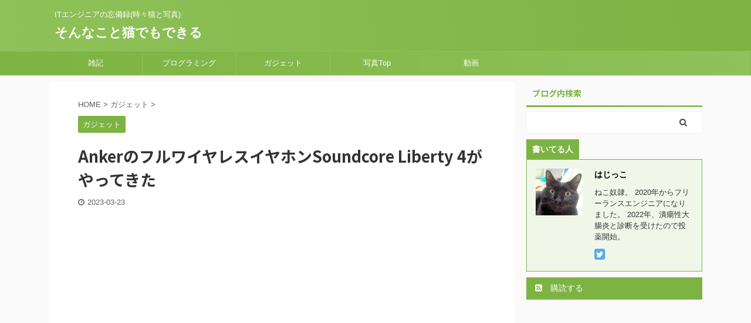

--- FILE ---
content_type: text/html; charset=UTF-8
request_url: https://nekodeki.com/anker%E3%81%AE%E3%83%95%E3%83%AB%E3%83%AF%E3%82%A4%E3%83%A4%E3%83%AC%E3%82%B9%E3%82%A4%E3%83%A4%E3%83%9B%E3%83%B3soundcore-liberty-4%E3%81%8C%E3%82%84%E3%81%A3%E3%81%A6%E3%81%8D%E3%81%9F/
body_size: 24188
content:
<!DOCTYPE html>
<!--[if lt IE 7]>
<html class="ie6" lang="ja"> <![endif]-->
<!--[if IE 7]>
<html class="i7" lang="ja"> <![endif]-->
<!--[if IE 8]>
<html class="ie" lang="ja"> <![endif]-->
<!--[if gt IE 8]><!-->
<html lang="ja" class="s-navi-search-overlay ">
<!--<![endif]-->
<head prefix="og: http://ogp.me/ns# fb: http://ogp.me/ns/fb# article: http://ogp.me/ns/article#">
<meta charset="UTF-8" >
<meta name="viewport" content="width=device-width,initial-scale=1.0,user-scalable=no,viewport-fit=cover">
<meta name="format-detection" content="telephone=no" >
<meta name="referrer" content="no-referrer-when-downgrade"/>
<link rel="alternate" type="application/rss+xml" title="そんなこと猫でもできる RSS Feed" href="https://nekodeki.com/feed/" />
<link rel="pingback" href="https://nekodeki.com/xmlrpc.php" >
<!--[if lt IE 9]>
<script src="https://nekodeki.com/wp-content/themes/affinger5/js/html5shiv.js"></script>
<![endif]-->
<title>AnkerのフルワイヤレスイヤホンSoundcore Liberty 4がやってきた - そんなこと猫でもできる</title>
<link rel='dns-prefetch' href='//ajax.googleapis.com' />
<link rel='dns-prefetch' href='//www.googletagmanager.com' />
<link rel='dns-prefetch' href='//s.w.org' />
<link rel='dns-prefetch' href='//pagead2.googlesyndication.com' />
<script type="text/javascript">
window._wpemojiSettings = {"baseUrl":"https:\/\/s.w.org\/images\/core\/emoji\/13.0.1\/72x72\/","ext":".png","svgUrl":"https:\/\/s.w.org\/images\/core\/emoji\/13.0.1\/svg\/","svgExt":".svg","source":{"concatemoji":"https:\/\/nekodeki.com\/wp-includes\/js\/wp-emoji-release.min.js?ver=5.6"}};
!function(e,a,t){var r,n,o,i,p=a.createElement("canvas"),s=p.getContext&&p.getContext("2d");function c(e,t){var a=String.fromCharCode;s.clearRect(0,0,p.width,p.height),s.fillText(a.apply(this,e),0,0);var r=p.toDataURL();return s.clearRect(0,0,p.width,p.height),s.fillText(a.apply(this,t),0,0),r===p.toDataURL()}function l(e){if(!s||!s.fillText)return!1;switch(s.textBaseline="top",s.font="600 32px Arial",e){case"flag":return!c([127987,65039,8205,9895,65039],[127987,65039,8203,9895,65039])&&(!c([55356,56826,55356,56819],[55356,56826,8203,55356,56819])&&!c([55356,57332,56128,56423,56128,56418,56128,56421,56128,56430,56128,56423,56128,56447],[55356,57332,8203,56128,56423,8203,56128,56418,8203,56128,56421,8203,56128,56430,8203,56128,56423,8203,56128,56447]));case"emoji":return!c([55357,56424,8205,55356,57212],[55357,56424,8203,55356,57212])}return!1}function d(e){var t=a.createElement("script");t.src=e,t.defer=t.type="text/javascript",a.getElementsByTagName("head")[0].appendChild(t)}for(i=Array("flag","emoji"),t.supports={everything:!0,everythingExceptFlag:!0},o=0;o<i.length;o++)t.supports[i[o]]=l(i[o]),t.supports.everything=t.supports.everything&&t.supports[i[o]],"flag"!==i[o]&&(t.supports.everythingExceptFlag=t.supports.everythingExceptFlag&&t.supports[i[o]]);t.supports.everythingExceptFlag=t.supports.everythingExceptFlag&&!t.supports.flag,t.DOMReady=!1,t.readyCallback=function(){t.DOMReady=!0},t.supports.everything||(n=function(){t.readyCallback()},a.addEventListener?(a.addEventListener("DOMContentLoaded",n,!1),e.addEventListener("load",n,!1)):(e.attachEvent("onload",n),a.attachEvent("onreadystatechange",function(){"complete"===a.readyState&&t.readyCallback()})),(r=t.source||{}).concatemoji?d(r.concatemoji):r.wpemoji&&r.twemoji&&(d(r.twemoji),d(r.wpemoji)))}(window,document,window._wpemojiSettings);
</script>
<style type="text/css">
img.wp-smiley,
img.emoji {
display: inline !important;
border: none !important;
box-shadow: none !important;
height: 1em !important;
width: 1em !important;
margin: 0 .07em !important;
vertical-align: -0.1em !important;
background: none !important;
padding: 0 !important;
}
</style>
<!-- <link rel='stylesheet' id='crayon-css'  href='https://nekodeki.com/wp-content/plugins/crayon-syntax-highlighter/css/min/crayon.min.css?ver=_2.7.2_beta' type='text/css' media='all' /> -->
<!-- <link rel='stylesheet' id='wp-block-library-css'  href='https://nekodeki.com/wp-includes/css/dist/block-library/style.min.css?ver=5.6' type='text/css' media='all' /> -->
<!-- <link rel='stylesheet' id='pz-linkcard-css'  href='//nekodeki.com/wp-content/uploads/pz-linkcard/style.css?ver=2.4.4.4.11' type='text/css' media='all' /> -->
<!-- <link rel='stylesheet' id='toc-screen-css'  href='https://nekodeki.com/wp-content/plugins/table-of-contents-plus/screen.min.css?ver=2106' type='text/css' media='all' /> -->
<!-- <link rel='stylesheet' id='normalize-css'  href='https://nekodeki.com/wp-content/themes/affinger5/css/normalize.css?ver=1.5.9' type='text/css' media='all' /> -->
<!-- <link rel='stylesheet' id='font-awesome-css'  href='https://nekodeki.com/wp-content/themes/affinger5/css/fontawesome/css/font-awesome.min.css?ver=4.7.0' type='text/css' media='all' /> -->
<!-- <link rel='stylesheet' id='font-awesome-animation-css'  href='https://nekodeki.com/wp-content/themes/affinger5/css/fontawesome/css/font-awesome-animation.min.css?ver=5.6' type='text/css' media='all' /> -->
<!-- <link rel='stylesheet' id='st_svg-css'  href='https://nekodeki.com/wp-content/themes/affinger5/st_svg/style.css?ver=5.6' type='text/css' media='all' /> -->
<!-- <link rel='stylesheet' id='slick-css'  href='https://nekodeki.com/wp-content/themes/affinger5/vendor/slick/slick.css?ver=1.8.0' type='text/css' media='all' /> -->
<!-- <link rel='stylesheet' id='slick-theme-css'  href='https://nekodeki.com/wp-content/themes/affinger5/vendor/slick/slick-theme.css?ver=1.8.0' type='text/css' media='all' /> -->
<link rel="stylesheet" type="text/css" href="//nekodeki.com/wp-content/cache/wpfc-minified/q92v10ko/2so39.css" media="all"/>
<link rel='stylesheet' id='fonts-googleapis-notosansjp-css'  href='//fonts.googleapis.com/css?family=Noto+Sans+JP%3A400%2C700&#038;display=swap&#038;subset=japanese&#038;ver=5.6' type='text/css' media='all' />
<!-- <link rel='stylesheet' id='style-css'  href='https://nekodeki.com/wp-content/themes/affinger5/style.css?ver=5.6' type='text/css' media='all' /> -->
<!-- <link rel='stylesheet' id='child-style-css'  href='https://nekodeki.com/wp-content/themes/affinger5-child/style.css?ver=5.6' type='text/css' media='all' /> -->
<!-- <link rel='stylesheet' id='single-css'  href='https://nekodeki.com/wp-content/themes/affinger5/st-rankcss.php' type='text/css' media='all' /> -->
<!-- <link rel='stylesheet' id='wp-associate-post-r2-css'  href='https://nekodeki.com/wp-content/plugins/wp-associate-post-r2/css/skin-standard.css?ver=4.2' type='text/css' media='all' /> -->
<!-- <link rel='stylesheet' id='st-themecss-css'  href='https://nekodeki.com/wp-content/themes/affinger5/st-themecss-loader.php?ver=5.6' type='text/css' media='all' /> -->
<script type='text/javascript' src='//ajax.googleapis.com/ajax/libs/jquery/1.11.3/jquery.min.js?ver=1.11.3' id='jquery-js'></script>
<script type='text/javascript' id='crayon_js-js-extra'>
/* <![CDATA[ */
var CrayonSyntaxSettings = {"version":"_2.7.2_beta","is_admin":"0","ajaxurl":"https:\/\/nekodeki.com\/wp-admin\/admin-ajax.php","prefix":"crayon-","setting":"crayon-setting","selected":"crayon-setting-selected","changed":"crayon-setting-changed","special":"crayon-setting-special","orig_value":"data-orig-value","debug":""};
var CrayonSyntaxStrings = {"copy":"Press %s to Copy, %s to Paste","minimize":"Click To Expand Code"};
/* ]]> */
</script>
<script src='//nekodeki.com/wp-content/cache/wpfc-minified/7io9cp80/2so39.js' type="text/javascript"></script>
<!-- <script type='text/javascript' src='https://nekodeki.com/wp-content/plugins/crayon-syntax-highlighter/js/min/crayon.min.js?ver=_2.7.2_beta' id='crayon_js-js'></script> -->
<!-- Google アナリティクス スニペット (Site Kit が追加) -->
<script type='text/javascript' src='https://www.googletagmanager.com/gtag/js?id=G-FY1K2KCCVR' id='google_gtagjs-js' async></script>
<script type='text/javascript' id='google_gtagjs-js-after'>
window.dataLayer = window.dataLayer || [];function gtag(){dataLayer.push(arguments);}
gtag("js", new Date());
gtag("set", "developer_id.dZTNiMT", true);
gtag("config", "G-FY1K2KCCVR");
</script>
<!-- (ここまで) Google アナリティクス スニペット (Site Kit が追加) -->
<link rel="https://api.w.org/" href="https://nekodeki.com/wp-json/" /><link rel="alternate" type="application/json" href="https://nekodeki.com/wp-json/wp/v2/posts/4248" /><link rel='shortlink' href='https://nekodeki.com/?p=4248' />
<link rel="alternate" type="application/json+oembed" href="https://nekodeki.com/wp-json/oembed/1.0/embed?url=https%3A%2F%2Fnekodeki.com%2Fanker%25e3%2581%25ae%25e3%2583%2595%25e3%2583%25ab%25e3%2583%25af%25e3%2582%25a4%25e3%2583%25a4%25e3%2583%25ac%25e3%2582%25b9%25e3%2582%25a4%25e3%2583%25a4%25e3%2583%259b%25e3%2583%25b3soundcore-liberty-4%25e3%2581%258c%25e3%2582%2584%25e3%2581%25a3%25e3%2581%25a6%25e3%2581%258d%25e3%2581%259f%2F" />
<link rel="alternate" type="text/xml+oembed" href="https://nekodeki.com/wp-json/oembed/1.0/embed?url=https%3A%2F%2Fnekodeki.com%2Fanker%25e3%2581%25ae%25e3%2583%2595%25e3%2583%25ab%25e3%2583%25af%25e3%2582%25a4%25e3%2583%25a4%25e3%2583%25ac%25e3%2582%25b9%25e3%2582%25a4%25e3%2583%25a4%25e3%2583%259b%25e3%2583%25b3soundcore-liberty-4%25e3%2581%258c%25e3%2582%2584%25e3%2581%25a3%25e3%2581%25a6%25e3%2581%258d%25e3%2581%259f%2F&#038;format=xml" />
<!-- <link rel='stylesheet' id='3251-css' href='//nekodeki.com/wp-content/uploads/custom-css-js/3251.css?v=3263' type="text/css" media='all' /> -->
<!-- <link rel='stylesheet' id='2957-css' href='//nekodeki.com/wp-content/uploads/custom-css-js/2957.css?v=4770' type="text/css" media='all' /> -->
<link rel="stylesheet" type="text/css" href="//nekodeki.com/wp-content/cache/wpfc-minified/dg4lfprv/2so39.css" media="all"/>
<script src='//nekodeki.com/wp-content/cache/wpfc-minified/g5rwcpqi/2so39.js' type="text/javascript"></script>
<!-- <script type="text/javascript" src='//nekodeki.com/wp-content/uploads/custom-css-js/2968.js?v=3901'></script> -->
<!-- <script type="text/javascript" src='//nekodeki.com/wp-content/uploads/custom-css-js/2960.js?v=6245'></script> -->
<meta name="generator" content="Site Kit by Google 1.77.0" /><meta name="robots" content="index, follow" />
<meta name="keywords" content="Anker,Soundcore,Liberty 4,フルワイヤレスイヤホン,wireless earphone,ワインレッド,新色">
<meta name="description" content="AnkerのSoundcore Liberty 4（新色ワインレッド）を買いました">
<meta name="thumbnail" content="https://nekodeki.com/wp-content/uploads/2023/03/4248-1.jpg">
<link rel="shortcut icon" href="https://nekodeki.com/wp-content/uploads/2018/06/halloween-black-cat.png" >
<link rel="apple-touch-icon-precomposed" href="https://nekodeki.com/wp-content/uploads/2018/06/halloween-black-cat-1.png" />
<meta name="google-site-verification" content="PnP1lG28wmsJ72EsLqQ1RFUJ03AUHnSiaiGMZieTeEo" />
<link rel="canonical" href="https://nekodeki.com/anker%e3%81%ae%e3%83%95%e3%83%ab%e3%83%af%e3%82%a4%e3%83%a4%e3%83%ac%e3%82%b9%e3%82%a4%e3%83%a4%e3%83%9b%e3%83%b3soundcore-liberty-4%e3%81%8c%e3%82%84%e3%81%a3%e3%81%a6%e3%81%8d%e3%81%9f/" />
<!-- Google AdSense スニペット (Site Kit が追加) -->
<meta name="google-adsense-platform-account" content="ca-host-pub-2644536267352236">
<meta name="google-adsense-platform-domain" content="sitekit.withgoogle.com">
<!-- (ここまで) Google AdSense スニペット (Site Kit が追加) -->
<style type="text/css">.recentcomments a{display:inline !important;padding:0 !important;margin:0 !important;}</style>
<!-- Google AdSense スニペット (Site Kit が追加) -->
<script  async src="https://pagead2.googlesyndication.com/pagead/js/adsbygoogle.js?client=ca-pub-9879535511793483" crossorigin="anonymous"></script>
<!-- (ここまで) Google AdSense スニペット (Site Kit が追加) -->
<link rel="icon" href="https://nekodeki.com/wp-content/uploads/2018/06/cropped-halloween-black-cat-1-6-32x32.png" sizes="32x32" />
<link rel="icon" href="https://nekodeki.com/wp-content/uploads/2018/06/cropped-halloween-black-cat-1-6-192x192.png" sizes="192x192" />
<link rel="apple-touch-icon" href="https://nekodeki.com/wp-content/uploads/2018/06/cropped-halloween-black-cat-1-6-180x180.png" />
<meta name="msapplication-TileImage" content="https://nekodeki.com/wp-content/uploads/2018/06/cropped-halloween-black-cat-1-6-270x270.png" />
<style type="text/css" id="wp-custom-css">
div.horizontal-scroll{
overflow-x: auto;
}
table.color-table{
width: 100px;
}
table.color-table.wrap{
width: 100%;
}
table.color-table thead{
white-space: nowrap;
width: 100px;
color: #ffffff;
font-weight: bold;
text-align: center;
}
table.color-table > thead > tr > th{
background-color: #004400;
}
table.color-table > thead > tr > td{
background-color: #004400;
}
table.color-table tbody{
white-space: nowrap;
width: 100px;
}
table.color-table.wrap tbody > tr > th{
font-weight: bold;
}
table.color-table.wrap tbody > tr > td{
white-space: normal;
word-break: break-all;
}
table.color-table tbody tr:nth-child(odd){
background: #D7EDDD;
}
table.color-table tbody tr:nth-child(even){
background: #B0DBBB;
}
div.h2_adsense{
padding: 0px 0px 5px 0px;
}
p.h2_adsense{
font-size: 60%;
margin-top: 0px;
margin-bottom: 0px;
}
div#header-l{
float:none
}
/************************************
** リンクカードカスタマイズ
************************************/
.lkc-external-wrap {
max-width: 100%;
box-shadow: 4px 4px 0px #666;
transition: 0.3s;
}
.lkc-external-wrap:hover {
box-shadow: none;
transform: translateY(4px);
transition: 0.3s;
}
.lkc-content {
display: flex;
align-items: center;
height: 100%;
margin: 0;
padding: 10px 0
}
.lkc-thumbnail {
width: 50%;
max-width: none;
max-height: none;
float: none;
}
.lkc-box {
width: 100%;
}
.lkc-thumbnail-img {
object-fit: contain;
width: 100%;
height: auto;
}
.lkc-url {
display: none;
}
.lkc-excerpt {
padding: 20px 0 0;
}
.lkc-share {
display: none;
}
/*スマホサイズ*/
@media (max-width: 767px) {
.lkc-card {
margin: 0;
}
.lkc-content {
flex-direction: column;
align-items: baseline;
padding: 0;
}
.lkc-thumbnail {
width: 100%;
margin: 0;
}
.lkc-excerpt {
display: none;
}
.lkc-thumbnail-img {
object-fit: cover;
max-height: 250px;
}
.lkc-title-text {
padding: 15px 13px;
}
}		</style>
<style id="sccss">/* カスタム CSS をここに入力してください */
/*=================================================================================
カエレバ・ヨメレバ・トマレバ
https://maipyon.net/customize-kaerebayomereba/
=================================================================================*/
.shoplinkamazon a, .shoplinkkindle a, .shoplinkrakuten a, .shoplinkyahoo a, .shoplinkseven a {
transition: all ease-in-out .3s;
display: block;
text-decoration: none;
text-align: center;
padding: 13px;
margin-bottom: 5px;
}
.shoplinkamazon a:hover, .shoplinkkindle a:hover, .shoplinkrakuten a:hover, .shoplinkyahoo a:hover, .shoplinkseven a:hover {
box-shadow: 0 10px 20px -5px rgba(0, 0, 0, 0.2);
-moz-transform: translateY(-2px);
-webkit-transform: translateY(-2px);
transform: translateY(-2px);
}
.shoplinkamazon a {
background: #FF9901;
border-radius: 7px;
color: #fff;
}
.shoplinkkindle a {
background: #007dcd;
border-radius: 7px;
color: #fff;
}
.shoplinkrakuten a {
background: #c20004;
border-radius: 7px;
color: #fff;
}
.shoplinkyahoo a {
background: #7b0099;
border-radius: 7px;
color: #fff;
}
.shoplinkseven a {
background: #009944;
border-radius: 7px;
color: #fff;
}
.booklink-image {
zoom: 1.2;
}
.kaerebalink-box, .booklink-box {
border: 1px #9C9996 solid;
box-shadow: 2px 2px 4px gray;
margin: 20px 0;
display: flex;
align-items: center;
padding: 20px;
box-sizing: border-box;
justify-content: space-around;
}
.booklink-footer {
display: none;
}
.kaerebalink-info, .booklink-info {
width: 43%;
font-size: 16px;
}
@media screen and (max-width: 640px) {
.kaerebalink-box, .booklink-box {
display: block;
}
.kaerebalink-info, .booklink-info {
width: 100%;
}
.kaerebalink-image, .booklink-image {
margin: 0 0 20px 0!important;
text-align: center;
float: none!important;
}
.kaerebalink-name, .booklink-name {
text-align: center;
}
}
/* --YouTubeサイズ調整-- */
.video {
position: relative;
padding-bottom: 56.25%; /*アスペクト比 16:9の場合の縦幅*/
height: 0;
overflow: hidden;
}
.video iframe {
position: absolute;
top: 0;
left: 0;
width: 100%;
height: 100%;
}</style>			<script>
(function (i, s, o, g, r, a, m) {
i['GoogleAnalyticsObject'] = r;
i[r] = i[r] || function () {
(i[r].q = i[r].q || []).push(arguments)
}, i[r].l = 1 * new Date();
a = s.createElement(o),
m = s.getElementsByTagName(o)[0];
a.async = 1;
a.src = g;
m.parentNode.insertBefore(a, m)
})(window, document, 'script', '//www.google-analytics.com/analytics.js', 'ga');
ga('create', 'UA-59506021-4', 'auto');
ga('send', 'pageview');
</script>
<!-- OGP -->
<meta name="twitter:card" content="summary">
<meta name="twitter:site" content="@snapstroll">
<meta name="twitter:title" content="AnkerのフルワイヤレスイヤホンSoundcore Liberty 4がやってきた">
<meta name="twitter:description" content="前にAG-TWS03Rというフルワイヤレスイヤホンを買ったのですが。 最近どうも調子が悪い…。 ケース開いてないのに勝手にスマホとペアリングする…。 ということで新しいのが欲しいなーなんて。 通勤なく">
<meta name="twitter:image" content="https://nekodeki.com/wp-content/uploads/2023/03/4248-1.jpg">
<!-- /OGP -->
<script>
jQuery(function(){
jQuery('.entry-content a[href^=http]')
.not('[href*="'+location.hostname+'"]')
.attr({target:"_blank"})
;})
</script>
<script>
jQuery(function(){
jQuery('.st-btn-open').click(function(){
jQuery(this).next('.st-slidebox').stop(true, true).slideToggle();
jQuery(this).addClass('st-btn-open-click');
});
});
</script>
<script>
jQuery(function(){
jQuery('.post h2 , .h2modoki').wrapInner('<span class="st-dash-design"></span>');
}) 
</script>
<script>
jQuery(function(){
jQuery("#toc_container:not(:has(ul ul))").addClass("only-toc");
jQuery(".st-ac-box ul:has(.cat-item)").each(function(){
jQuery(this).addClass("st-ac-cat");
});
});
</script>
<script>
jQuery(function(){
jQuery('.st-star').parent('.rankh4').css('padding-bottom','5px'); // スターがある場合のランキング見出し調整
});
</script>
</head>
<body class="post-template-default single single-post postid-4248 single-format-standard not-front-page" >
<div id="st-ami">
<div id="wrapper" class="">
<div id="wrapper-in">
<header id="">
<div id="headbox-bg">
<div id="headbox">
<nav id="s-navi" class="pcnone" data-st-nav data-st-nav-type="normal">
<dl class="acordion is-active" data-st-nav-primary>
<dt class="trigger">
<p class="acordion_button"><span class="op op-menu"><i class="fa st-svg-menu"></i></span></p>
<!-- 追加メニュー -->
<!-- 追加メニュー2 -->
</dt>
<dd class="acordion_tree">
<div class="acordion_tree_content">
<div class="menu-%e3%82%ac%e3%82%b8%e3%82%a7%e3%83%83%e3%83%88-container"><ul id="menu-%e3%82%ac%e3%82%b8%e3%82%a7%e3%83%83%e3%83%88" class="menu"><li id="menu-item-27" class="menu-item menu-item-type-taxonomy menu-item-object-category menu-item-has-children menu-item-27"><a href="https://nekodeki.com/category/%e9%9b%91%e8%a8%98/"><span class="menu-item-label">雑記</span></a>
<ul class="sub-menu">
<li id="menu-item-497" class="menu-item menu-item-type-taxonomy menu-item-object-category menu-item-497"><a href="https://nekodeki.com/category/%e9%9b%91%e8%a8%98/my-cat/"><span class="menu-item-label">うちの猫</span></a></li>
<li id="menu-item-76" class="menu-item menu-item-type-taxonomy menu-item-object-category menu-item-has-children menu-item-76"><a href="https://nekodeki.com/category/%e9%9b%91%e8%a8%98/%e3%83%84%e3%83%bc%e3%83%ab/"><span class="menu-item-label">ツール</span></a>
<ul class="sub-menu">
<li id="menu-item-2525" class="menu-item menu-item-type-taxonomy menu-item-object-category menu-item-2525"><a href="https://nekodeki.com/category/%e9%9b%91%e8%a8%98/%e3%83%84%e3%83%bc%e3%83%ab/web/"><span class="menu-item-label">WEB</span></a></li>
<li id="menu-item-2517" class="menu-item menu-item-type-taxonomy menu-item-object-category menu-item-2517"><a href="https://nekodeki.com/category/%e9%9b%91%e8%a8%98/%e3%83%84%e3%83%bc%e3%83%ab/%e3%82%a2%e3%83%97%e3%83%aa/"><span class="menu-item-label">アプリ</span></a></li>
<li id="menu-item-2526" class="menu-item menu-item-type-taxonomy menu-item-object-category menu-item-2526"><a href="https://nekodeki.com/category/%e9%9b%91%e8%a8%98/%e3%83%84%e3%83%bc%e3%83%ab/windows/"><span class="menu-item-label">Windows</span></a></li>
</ul>
</li>
<li id="menu-item-876" class="menu-item menu-item-type-taxonomy menu-item-object-category menu-item-876"><a href="https://nekodeki.com/category/%e9%9b%91%e8%a8%98/%e3%82%a2%e3%83%88%e3%83%94%e3%83%bc%e3%83%bb%e6%bd%b0%e7%98%8d%e6%80%a7%e5%a4%a7%e8%85%b8%e7%82%8e/"><span class="menu-item-label">アトピー・潰瘍性大腸炎</span></a></li>
<li id="menu-item-2516" class="menu-item menu-item-type-taxonomy menu-item-object-category menu-item-2516"><a href="https://nekodeki.com/category/%e9%9b%91%e8%a8%98/1%e4%ba%ba%e6%9a%ae%e3%82%89%e3%81%97%e3%81%82%e3%82%8c%e3%81%93%e3%82%8c/"><span class="menu-item-label">1人暮らしあれこれ</span></a></li>
</ul>
</li>
<li id="menu-item-52" class="menu-item menu-item-type-taxonomy menu-item-object-category menu-item-52"><a href="https://nekodeki.com/category/%e3%83%97%e3%83%ad%e3%82%b0%e3%83%a9%e3%83%9f%e3%83%b3%e3%82%b0/"><span class="menu-item-label">プログラミング</span></a></li>
<li id="menu-item-28" class="menu-item menu-item-type-taxonomy menu-item-object-category current-post-ancestor current-menu-parent current-post-parent menu-item-has-children menu-item-28"><a href="https://nekodeki.com/category/gadget/"><span class="menu-item-label">ガジェット</span></a>
<ul class="sub-menu">
<li id="menu-item-2518" class="menu-item menu-item-type-taxonomy menu-item-object-category menu-item-2518"><a href="https://nekodeki.com/category/gadget/home-appliances/"><span class="menu-item-label">生活家電</span></a></li>
<li id="menu-item-2522" class="menu-item menu-item-type-taxonomy menu-item-object-category menu-item-2522"><a href="https://nekodeki.com/category/gadget/pc-smartphone/"><span class="menu-item-label">PC・スマホ</span></a></li>
<li id="menu-item-2523" class="menu-item menu-item-type-taxonomy menu-item-object-category menu-item-2523"><a href="https://nekodeki.com/category/gadget/knick-knack/"><span class="menu-item-label">雑貨</span></a></li>
</ul>
</li>
<li id="menu-item-2996" class="menu-item menu-item-type-post_type menu-item-object-page menu-item-2996"><a href="https://nekodeki.com/photo-top/"><span class="menu-item-label">写真Top</span></a></li>
<li id="menu-item-3100" class="menu-item menu-item-type-custom menu-item-object-custom menu-item-3100"><a href="https://www.youtube.com/channel/UCkttFaPxxY_a91h8HfKvK4g"><span class="menu-item-label">動画</span></a></li>
</ul></div>						<div class="clear"></div>
</div>
</dd>
</dl>
</nav>
<div id="header-l">
<div id="st-text-logo">
<!-- キャプション -->
<p class="descr sitenametop">
ITエンジニアの忘備録(時々猫と写真)               			 </p>
<!-- ロゴ又はブログ名 -->
<p class="sitename"><a href="https://nekodeki.com/">
そんなこと猫でもできる                   		               		  </a></p>
<!-- ロゴ又はブログ名ここまで -->
</div>
</div><!-- /#header-l -->
<div id="header-r" class="smanone">
</div><!-- /#header-r -->
</div><!-- /#headbox-bg -->
</div><!-- /#headbox clearfix -->
<div id="gazou-wide">
<div id="st-menubox">
<div id="st-menuwide">
<nav class="smanone clearfix"><ul id="menu-%e3%82%ac%e3%82%b8%e3%82%a7%e3%83%83%e3%83%88-1" class="menu"><li class="menu-item menu-item-type-taxonomy menu-item-object-category menu-item-has-children menu-item-27"><a href="https://nekodeki.com/category/%e9%9b%91%e8%a8%98/">雑記</a>
<ul class="sub-menu">
<li class="menu-item menu-item-type-taxonomy menu-item-object-category menu-item-497"><a href="https://nekodeki.com/category/%e9%9b%91%e8%a8%98/my-cat/">うちの猫</a></li>
<li class="menu-item menu-item-type-taxonomy menu-item-object-category menu-item-has-children menu-item-76"><a href="https://nekodeki.com/category/%e9%9b%91%e8%a8%98/%e3%83%84%e3%83%bc%e3%83%ab/">ツール</a>
<ul class="sub-menu">
<li class="menu-item menu-item-type-taxonomy menu-item-object-category menu-item-2525"><a href="https://nekodeki.com/category/%e9%9b%91%e8%a8%98/%e3%83%84%e3%83%bc%e3%83%ab/web/">WEB</a></li>
<li class="menu-item menu-item-type-taxonomy menu-item-object-category menu-item-2517"><a href="https://nekodeki.com/category/%e9%9b%91%e8%a8%98/%e3%83%84%e3%83%bc%e3%83%ab/%e3%82%a2%e3%83%97%e3%83%aa/">アプリ</a></li>
<li class="menu-item menu-item-type-taxonomy menu-item-object-category menu-item-2526"><a href="https://nekodeki.com/category/%e9%9b%91%e8%a8%98/%e3%83%84%e3%83%bc%e3%83%ab/windows/">Windows</a></li>
</ul>
</li>
<li class="menu-item menu-item-type-taxonomy menu-item-object-category menu-item-876"><a href="https://nekodeki.com/category/%e9%9b%91%e8%a8%98/%e3%82%a2%e3%83%88%e3%83%94%e3%83%bc%e3%83%bb%e6%bd%b0%e7%98%8d%e6%80%a7%e5%a4%a7%e8%85%b8%e7%82%8e/">アトピー・潰瘍性大腸炎</a></li>
<li class="menu-item menu-item-type-taxonomy menu-item-object-category menu-item-2516"><a href="https://nekodeki.com/category/%e9%9b%91%e8%a8%98/1%e4%ba%ba%e6%9a%ae%e3%82%89%e3%81%97%e3%81%82%e3%82%8c%e3%81%93%e3%82%8c/">1人暮らしあれこれ</a></li>
</ul>
</li>
<li class="menu-item menu-item-type-taxonomy menu-item-object-category menu-item-52"><a href="https://nekodeki.com/category/%e3%83%97%e3%83%ad%e3%82%b0%e3%83%a9%e3%83%9f%e3%83%b3%e3%82%b0/">プログラミング</a></li>
<li class="menu-item menu-item-type-taxonomy menu-item-object-category current-post-ancestor current-menu-parent current-post-parent menu-item-has-children menu-item-28"><a href="https://nekodeki.com/category/gadget/">ガジェット</a>
<ul class="sub-menu">
<li class="menu-item menu-item-type-taxonomy menu-item-object-category menu-item-2518"><a href="https://nekodeki.com/category/gadget/home-appliances/">生活家電</a></li>
<li class="menu-item menu-item-type-taxonomy menu-item-object-category menu-item-2522"><a href="https://nekodeki.com/category/gadget/pc-smartphone/">PC・スマホ</a></li>
<li class="menu-item menu-item-type-taxonomy menu-item-object-category menu-item-2523"><a href="https://nekodeki.com/category/gadget/knick-knack/">雑貨</a></li>
</ul>
</li>
<li class="menu-item menu-item-type-post_type menu-item-object-page menu-item-2996"><a href="https://nekodeki.com/photo-top/">写真Top</a></li>
<li class="menu-item menu-item-type-custom menu-item-object-custom menu-item-3100"><a href="https://www.youtube.com/channel/UCkttFaPxxY_a91h8HfKvK4g">動画</a></li>
</ul></nav>			</div>
</div>
</div>
</header>
<div id="content-w">
<div id="st-header-post-under-box" class="st-header-post-no-data "
style="">
<div class="st-dark-cover">
</div>
</div>
<div id="content" class="clearfix">
<div id="contentInner">
<main>
<article>
<div id="post-4248" class="st-post post-4248 post type-post status-publish format-standard has-post-thumbnail hentry category-gadget">
<!--ぱんくず -->
<div
id="breadcrumb">
<ol itemscope itemtype="http://schema.org/BreadcrumbList">
<li itemprop="itemListElement" itemscope itemtype="http://schema.org/ListItem">
<a href="https://nekodeki.com" itemprop="item">
<span itemprop="name">HOME</span>
</a>
&gt;
<meta itemprop="position" content="1"/>
</li>
<li itemprop="itemListElement" itemscope itemtype="http://schema.org/ListItem">
<a href="https://nekodeki.com/category/gadget/" itemprop="item">
<span
itemprop="name">ガジェット</span>
</a>
&gt;
<meta itemprop="position" content="2"/>
</li>
</ol>
</div>
<!--/ ぱんくず -->
<!--ループ開始 -->
<p class="st-catgroup">
<a href="https://nekodeki.com/category/gadget/" title="View all posts in ガジェット" rel="category tag"><span class="catname st-catid3">ガジェット</span></a>							</p>
<h1 class="entry-title">AnkerのフルワイヤレスイヤホンSoundcore Liberty 4がやってきた</h1>
<div class="blogbox ">
<p><span class="kdate">
<i class="fa fa-clock-o"></i><time class="updated" datetime="2023-03-23T23:39:48+0900">2023-03-23</time>
</span></p>
</div>
<div class="mainbox">
<div id="nocopy" ><!-- コピー禁止エリアここから -->
<div id="text-3" class="st-widgets-box pc-widgets-top widget_text">			<div class="textwidget"><p><script async src="//pagead2.googlesyndication.com/pagead/js/adsbygoogle.js"></script><br />
<!-- スマホ上部 --><br />
<ins class="adsbygoogle"
style="display:block"
data-ad-client="ca-pub-9879535511793483"
data-ad-slot="8034086977"
data-ad-format="link"
data-full-width-responsive="true"></ins><br />
<script>
(adsbygoogle = window.adsbygoogle || []).push({});
</script></p>
</div>
</div>															
<div class="entry-content">
<p>前にAG-TWS03Rというフルワイヤレスイヤホンを買ったのですが。</p>
<a href="https://nekodeki.com/%e3%83%95%e3%83%ab%e3%83%af%e3%82%a4%e3%83%a4%e3%83%ac%e3%82%b9%e3%82%a4%e3%83%a4%e3%83%9b%e3%83%b3tws03r%e3%81%8c%e3%82%84%e3%81%a3%e3%81%a6%e3%81%8d%e3%81%9f/" class="st-cardlink">
<div class="kanren st-cardbox" >
<dl class="clearfix">
<dt class="st-card-img">
<img width="150" height="150" src="https://nekodeki.com/wp-content/uploads/2020/03/2095-1-150x150.png" class="attachment-st_thumb150 size-st_thumb150 wp-post-image" alt="" srcset="https://nekodeki.com/wp-content/uploads/2020/03/2095-1-150x150.png 150w, https://nekodeki.com/wp-content/uploads/2020/03/2095-1-100x100.png 100w" sizes="(max-width: 150px) 100vw, 150px" />												</dt>
<dd>
<h5 class="st-cardbox-t">フルワイヤレスイヤホンTWS03Rがやってきた</h5>
<div class="st-card-excerpt smanone">
<p>appleの通称「うどん」が登場したころから、急速に増えてきたフルワイヤレスイヤホン。 今までは 絶対落としそう 満員電車で落としたら回収不可能でしょ 落とさなくてもなくしそう 充電が持たなそう 高い ... </p>
</div>
<p class="cardbox-more">続きを見る</p>
</dd>
</dl>
</div>
</a>
<p>最近どうも調子が悪い…。<br />
ケース開いてないのに勝手にスマホとペアリングする…。</p>
<p>ということで新しいのが欲しいなーなんて。<br />
通勤なくなったからあんまり電車乗らなくて使うことないけどさぁ。</p>
<p>そんなわけで2ヶ月くらい悩んでいたら、ちょうど目を付けていたフルワイヤレスイヤホンの新色が出たので買ってしまいましたｗ</p>
<div id="toc_container" class="no_bullets"><p class="toc_title">目次</p><ul class="toc_list"><li><a href="#Anker"><span class="toc_number toc_depth_1">1</span> Ankerって・・・</a></li><li><a href="#Soundcore_Liberty_4"><span class="toc_number toc_depth_1">2</span> Soundcore Liberty 4</a><ul><li><a href="#AG-TWS03R"><span class="toc_number toc_depth_2">2.1</span> AG-TWS03Rと比較してよかったところ</a><ul><li><a href="#USB_Type-B_Type-C"><span class="toc_number toc_depth_3">2.1.1</span> USB Type-B → Type-Cになった</a></li><li><a href="#i"><span class="toc_number toc_depth_3">2.1.2</span> ケースがスライド式になった</a></li><li><a href="#i-2"><span class="toc_number toc_depth_3">2.1.3</span> ノイズキャンセリングがついた</a></li><li><a href="#Teams"><span class="toc_number toc_depth_3">2.1.4</span> Teamsの会議で使ってもビープ音が鳴らない</a></li></ul></li></ul></li><li><a href="#i-3"><span class="toc_number toc_depth_1">3</span> 総評：買ってよかった</a></li></ul></div>
<h2><span id="Anker">Ankerって・・・</span></h2>
<p>最近Ankerきてますね。<br />
本社は中国の深センにあって、創業者はGoogleから独立した人たちなんだとか。<br />
イヤホン、ポータブル電源、ロボット掃除機などなど、いろんなところで名前を聞く気がします。</p>
<p>公式ストアが結構意味がわからなくて、定期的に数万円OFFのセールをやったりしてますｗ<br />
Ankerのポータブル電源(Power Stationシリーズ)は本体に充電しながら接続機器に給電しても劣化が少ないらしくて、家が建ったら太陽光発電した分を夜使うために買おうかなと思ってます。</p>
<div class="kaerebalink-box" style="text-align: left; padding-bottom: 20px; font-size: small; zoom: 1; overflow: hidden;">
<div class="kaerebalink-image" style="float: left; margin: 0 15px 10px 0;"><a href="//af.moshimo.com/af/c/click?a_id=1507483&amp;p_id=54&amp;pc_id=54&amp;pl_id=616&amp;s_v=b5Rz2P0601xu&amp;url=https%3A%2F%2Fitem.rakuten.co.jp%2Fanker%2Fa1770%2F" target="_blank" rel="noopener"><img style="border: none;" src="https://thumbnail.image.rakuten.co.jp/@0_mall/anker/cabinet/04965370/a1770_0315.jpg?_ex=320x320" /></a><img style="border: none;" src="//i.moshimo.com/af/i/impression?a_id=1507483&amp;p_id=54&amp;pc_id=54&amp;pl_id=616" width="1" height="1" /></div>
<div class="kaerebalink-info" style="line-height: 120%; zoom: 1; overflow: hidden;">
<div class="kaerebalink-name" style="margin-bottom: 10px; line-height: 120%;">
<p><a href="//af.moshimo.com/af/c/click?a_id=1507483&amp;p_id=54&amp;pc_id=54&amp;pl_id=616&amp;s_v=b5Rz2P0601xu&amp;url=https%3A%2F%2Fitem.rakuten.co.jp%2Fanker%2Fa1770%2F" target="_blank" rel="noopener">【40,000円OFFクーポン 3/28まで】Anker 757 Portable Power Station (PowerHouse 1229Wh) 長寿命 ポータブル電源 リン酸鉄 100V / 1500W</a><img style="border: none;" src="//i.moshimo.com/af/i/impression?a_id=1507483&amp;p_id=54&amp;pc_id=54&amp;pl_id=616" width="1" height="1" /></p>
<div class="kaerebalink-powered-date" style="font-size: 8pt; margin-top: 5px; font-family: verdana; line-height: 120%;">posted with <a href="https://kaereba.com" target="_blank" rel="nofollow noopener">カエレバ</a></div>
</div>
<div class="kaerebalink-detail" style="margin-bottom: 5px;"></div>
<div class="kaerebalink-link1" style="margin-top: 10px;">
<div class="shoplinkrakuten" style="display: inline; margin-right: 5px;"><a href="//af.moshimo.com/af/c/click?a_id=1507483&amp;p_id=54&amp;pc_id=54&amp;pl_id=616&amp;s_v=b5Rz2P0601xu&amp;url=https%3A%2F%2Fsearch.rakuten.co.jp%2Fsearch%2Fmall%2FAnker%2520Power%2520Station%2F-%2Ff.1-p.1-s.1-sf.0-st.A-v.2%3Fx%3D0" target="_blank" rel="noopener">楽天市場</a><img style="border: none;" src="//i.moshimo.com/af/i/impression?a_id=1507483&amp;p_id=54&amp;pc_id=54&amp;pl_id=616" width="1" height="1" /></div>
<div class="shoplinkamazon" style="display: inline; margin-right: 5px;"><a href="//af.moshimo.com/af/c/click?a_id=1507486&amp;p_id=170&amp;pc_id=185&amp;pl_id=4062&amp;s_v=b5Rz2P0601xu&amp;url=https%3A%2F%2Fwww.amazon.co.jp%2Fgp%2Fsearch%3Fkeywords%3DAnker%2520Power%2520Station%26__mk_ja_JP%3D%25E3%2582%25AB%25E3%2582%25BF%25E3%2582%25AB%25E3%2583%258A" target="_blank" rel="noopener">Amazon</a><img style="border: none;" src="//i.moshimo.com/af/i/impression?a_id=1507486&amp;p_id=170&amp;pc_id=185&amp;pl_id=4062" width="1" height="1" /></div>
<div class="shoplinkyahoo" style="display: inline; margin-right: 5px;"><a href="//af.moshimo.com/af/c/click?a_id=1507494&amp;p_id=1225&amp;pc_id=1925&amp;pl_id=18502&amp;s_v=b5Rz2P0601xu&amp;url=http%3A%2F%2Fsearch.shopping.yahoo.co.jp%2Fsearch%3Fp%3DAnker%2520Power%2520Station" target="_blank" rel="noopener">Yahooショッピング</a><img style="border: none;" src="//i.moshimo.com/af/i/impression?a_id=1507494&amp;p_id=1225&amp;pc_id=1925&amp;pl_id=18502" width="1" height="1" /></div>
</div>
</div>
<div class="booklink-footer" style="clear: left;"></div>
</div>
<h2><span id="Soundcore_Liberty_4">Soundcore Liberty 4</span></h2>
<p>Ankerの音響部門はSoundcoreというブランドで展開されてます。<br />
その中のLiberty 4というフルワイヤレスイヤホンがありまして…</p>
<div class="linkcard"><div class="lkc-external-wrap"><a class="lkc-link no_icon" href="https://av.watch.impress.co.jp/docs/review/review/1453873.html" target="_blank" rel="external noopenner"><div class="lkc-card"><div class="lkc-info"><img class="lkc-favicon" src="https://www.google.com/s2/favicons?domain=av.watch.impress.co.jp" alt="" width=16 height=16 /><div class="lkc-domain">AV Watch</div>&nbsp;<div class="lkc-share"> <div class="lkc-sns-hb">79 Users</div> <div class="lkc-sns-po">72 Pockets</div></div></div><div class="lkc-content"><figure class="lkc-thumbnail"><img class="lkc-thumbnail-img" src="https://nekodeki.com/wp-content/uploads/pz-linkcard/cache/aea310e18bd9fa29c399eb88399af4ec2bd0959f79817149c9c2a131d64ad249.jpeg" alt="" /></figure><div class="lkc-box"><div class="lkc-title"><div class="lkc-title-text">【レビュー】 「これで良いじゃん」と唸る“Anker最高傑作”「Soundcore Liberty 4」</div></div><div class="lkc-url">https://av.watch.impress.co.jp/docs/review/review/1453873.html</div><div class="lkc-excerpt">Ankerからブランド史上最高傑作を謳う完全ワイヤレスイヤフォン「Soundcore Liberty 4」が登場した。進化した音響構造や独自の“ウルトラノイズキャンセリング 2.0”、さらにヘルスモニタリング機能など、“欲しい機能”をすべて盛り込んだモデルを2週間ほど使ってみたところ、AirPods Pro(第2世代)ユーザーの筆者が思わず「これで良いじゃん」と思ってしまうほど、バランスのとれたイヤフォンだった。</div></div></div><div class="clear"></div></div></a></div></div>
<p>元々ホワイト・ブラックの2色でしたが、新たに2色追加されました。<br />
そいつの新色がこちら！</p>
<p><strong>ワインレッド！！</strong></p>
<div class="kaerebalink-box" style="text-align: left; padding-bottom: 20px; font-size: small; zoom: 1; overflow: hidden;">
<div class="kaerebalink-image" style="float: left; margin: 0 15px 10px 0;"><a href="//af.moshimo.com/af/c/click?a_id=1507483&amp;p_id=54&amp;pc_id=54&amp;pl_id=616&amp;s_v=b5Rz2P0601xu&amp;url=https%3A%2F%2Fitem.rakuten.co.jp%2Fspeedwagon%2F10009818%2F" target="_blank" rel="noopener"><img style="border: none;" src="https://thumbnail.image.rakuten.co.jp/@0_mall/speedwagon/cabinet/09408449/imgrc0128032722.jpg?_ex=320x320" /></a><img style="border: none;" src="//i.moshimo.com/af/i/impression?a_id=1507483&amp;p_id=54&amp;pc_id=54&amp;pl_id=616" width="1" height="1" /></div>
<div class="kaerebalink-info" style="line-height: 120%; zoom: 1; overflow: hidden;">
<div class="kaerebalink-name" style="margin-bottom: 10px; line-height: 120%;">
<p><a href="//af.moshimo.com/af/c/click?a_id=1507483&amp;p_id=54&amp;pc_id=54&amp;pl_id=616&amp;s_v=b5Rz2P0601xu&amp;url=https%3A%2F%2Fitem.rakuten.co.jp%2Fspeedwagon%2F10009818%2F" target="_blank" rel="noopener">【新品】1週間以内発送 Anker Soundcore Liberty 4（ワイヤレスイヤホン Bluetooth 5.3）【完全ワイヤレスイヤホン/ウルトラノイズキャンセリング 2.0 / 最大28時間再生 / ヘルスモニタリング】ワインレッド</a><img style="border: none;" src="//i.moshimo.com/af/i/impression?a_id=1507483&amp;p_id=54&amp;pc_id=54&amp;pl_id=616" width="1" height="1" /></p>
<div class="kaerebalink-powered-date" style="font-size: 8pt; margin-top: 5px; font-family: verdana; line-height: 120%;">posted with <a href="https://kaereba.com" target="_blank" rel="nofollow noopener">カエレバ</a></div>
</div>
<div class="kaerebalink-detail" style="margin-bottom: 5px;"></div>
<div class="kaerebalink-link1" style="margin-top: 10px;">
<div class="shoplinkrakuten" style="display: inline; margin-right: 5px;"><a href="//af.moshimo.com/af/c/click?a_id=1507483&amp;p_id=54&amp;pc_id=54&amp;pl_id=616&amp;s_v=b5Rz2P0601xu&amp;url=https%3A%2F%2Fsearch.rakuten.co.jp%2Fsearch%2Fmall%2FAnker%2520Soundcore%2F-%2Ff.1-p.1-s.1-sf.0-st.A-v.2%3Fx%3D0" target="_blank" rel="noopener">楽天市場</a><img style="border: none;" src="//i.moshimo.com/af/i/impression?a_id=1507483&amp;p_id=54&amp;pc_id=54&amp;pl_id=616" width="1" height="1" /></div>
<div class="shoplinkamazon" style="display: inline; margin-right: 5px;"><a href="//af.moshimo.com/af/c/click?a_id=1507486&amp;p_id=170&amp;pc_id=185&amp;pl_id=4062&amp;s_v=b5Rz2P0601xu&amp;url=https%3A%2F%2Fwww.amazon.co.jp%2Fgp%2Fsearch%3Fkeywords%3DAnker%2520Soundcore%26__mk_ja_JP%3D%25E3%2582%25AB%25E3%2582%25BF%25E3%2582%25AB%25E3%2583%258A" target="_blank" rel="noopener">Amazon</a><img style="border: none;" src="//i.moshimo.com/af/i/impression?a_id=1507486&amp;p_id=170&amp;pc_id=185&amp;pl_id=4062" width="1" height="1" /></div>
<div class="shoplinkyahoo" style="display: inline; margin-right: 5px;"><a href="//af.moshimo.com/af/c/click?a_id=1507494&amp;p_id=1225&amp;pc_id=1925&amp;pl_id=18502&amp;s_v=b5Rz2P0601xu&amp;url=http%3A%2F%2Fsearch.shopping.yahoo.co.jp%2Fsearch%3Fp%3DAnker%2520Soundcore" target="_blank" rel="noopener">Yahooショッピング</a><img style="border: none;" src="//i.moshimo.com/af/i/impression?a_id=1507494&amp;p_id=1225&amp;pc_id=1925&amp;pl_id=18502" width="1" height="1" /></div>
</div>
</div>
<div class="booklink-footer" style="clear: left;"></div>
</div>
<p><strong>スカイブルー！！</strong></p>
<div class="kaerebalink-box" style="text-align: left; padding-bottom: 20px; font-size: small; zoom: 1; overflow: hidden;">
<div class="kaerebalink-image" style="float: left; margin: 0 15px 10px 0;"><a href="//af.moshimo.com/af/c/click?a_id=1507483&amp;p_id=54&amp;pc_id=54&amp;pl_id=616&amp;s_v=b5Rz2P0601xu&amp;url=https%3A%2F%2Fitem.rakuten.co.jp%2Fspeedwagon%2F10009817%2F" target="_blank" rel="noopener"><img style="border: none;" src="https://thumbnail.image.rakuten.co.jp/@0_mall/speedwagon/cabinet/09408449/imgrc0128032717.jpg?_ex=320x320" /></a><img style="border: none;" src="//i.moshimo.com/af/i/impression?a_id=1507483&amp;p_id=54&amp;pc_id=54&amp;pl_id=616" width="1" height="1" /></div>
<div class="kaerebalink-info" style="line-height: 120%; zoom: 1; overflow: hidden;">
<div class="kaerebalink-name" style="margin-bottom: 10px; line-height: 120%;">
<p><a href="//af.moshimo.com/af/c/click?a_id=1507483&amp;p_id=54&amp;pc_id=54&amp;pl_id=616&amp;s_v=b5Rz2P0601xu&amp;url=https%3A%2F%2Fitem.rakuten.co.jp%2Fspeedwagon%2F10009817%2F" target="_blank" rel="noopener">【新品】1週間以内発送 Anker Soundcore Liberty 4（ワイヤレスイヤホン Bluetooth 5.3）【完全ワイヤレスイヤホン/ウルトラノイズキャンセリング 2.0 / 最大28時間再生 / ヘルスモニタリング】スカイブルー</a><img style="border: none;" src="//i.moshimo.com/af/i/impression?a_id=1507483&amp;p_id=54&amp;pc_id=54&amp;pl_id=616" width="1" height="1" /></p>
<div class="kaerebalink-powered-date" style="font-size: 8pt; margin-top: 5px; font-family: verdana; line-height: 120%;">posted with <a href="https://kaereba.com" target="_blank" rel="nofollow noopener">カエレバ</a></div>
</div>
<div class="kaerebalink-detail" style="margin-bottom: 5px;"></div>
<div class="kaerebalink-link1" style="margin-top: 10px;">
<div class="shoplinkrakuten" style="display: inline; margin-right: 5px;"><a href="//af.moshimo.com/af/c/click?a_id=1507483&amp;p_id=54&amp;pc_id=54&amp;pl_id=616&amp;s_v=b5Rz2P0601xu&amp;url=https%3A%2F%2Fsearch.rakuten.co.jp%2Fsearch%2Fmall%2FAnker%2520Soundcore%2520Liberty%2F-%2Ff.1-p.1-s.1-sf.0-st.A-v.2%3Fx%3D0" target="_blank" rel="noopener">楽天市場</a><img style="border: none;" src="//i.moshimo.com/af/i/impression?a_id=1507483&amp;p_id=54&amp;pc_id=54&amp;pl_id=616" width="1" height="1" /></div>
<div class="shoplinkamazon" style="display: inline; margin-right: 5px;"><a href="//af.moshimo.com/af/c/click?a_id=1507486&amp;p_id=170&amp;pc_id=185&amp;pl_id=4062&amp;s_v=b5Rz2P0601xu&amp;url=https%3A%2F%2Fwww.amazon.co.jp%2Fgp%2Fsearch%3Fkeywords%3DAnker%2520Soundcore%2520Liberty%26__mk_ja_JP%3D%25E3%2582%25AB%25E3%2582%25BF%25E3%2582%25AB%25E3%2583%258A" target="_blank" rel="noopener">Amazon</a><img style="border: none;" src="//i.moshimo.com/af/i/impression?a_id=1507486&amp;p_id=170&amp;pc_id=185&amp;pl_id=4062" width="1" height="1" /></div>
<div class="shoplinkyahoo" style="display: inline; margin-right: 5px;"><a href="//af.moshimo.com/af/c/click?a_id=1507494&amp;p_id=1225&amp;pc_id=1925&amp;pl_id=18502&amp;s_v=b5Rz2P0601xu&amp;url=http%3A%2F%2Fsearch.shopping.yahoo.co.jp%2Fsearch%3Fp%3DAnker%2520Soundcore%2520Liberty" target="_blank" rel="noopener">Yahooショッピング</a><img style="border: none;" src="//i.moshimo.com/af/i/impression?a_id=1507494&amp;p_id=1225&amp;pc_id=1925&amp;pl_id=18502" width="1" height="1" /></div>
</div>
</div>
<div class="booklink-footer" style="clear: left;"></div>
</div>
<p>別に白でも黒でもいいけど、せっかくなら新色買うよね？<br />
ということで今回はワインレッドを購入しました。</p>
<p>本体はマットかつメタリックなので、光の具合で結構色の印象が違って見えます。</p>
<p><a href="https://nekodeki.com/wp-content/uploads/2023/03/4248-1.jpg"><img class="alignnone size-full wp-image-4250" src="https://nekodeki.com/wp-content/uploads/2023/03/4248-1.jpg" alt="" width="1331" height="998" srcset="https://nekodeki.com/wp-content/uploads/2023/03/4248-1.jpg 1331w, https://nekodeki.com/wp-content/uploads/2023/03/4248-1-300x225.jpg 300w, https://nekodeki.com/wp-content/uploads/2023/03/4248-1-1200x900.jpg 1200w, https://nekodeki.com/wp-content/uploads/2023/03/4248-1-768x576.jpg 768w, https://nekodeki.com/wp-content/uploads/2023/03/4248-1-202x150.jpg 202w" sizes="(max-width: 1331px) 100vw, 1331px" /></a></p>
<h3><span id="AG-TWS03R">AG-TWS03Rと比較してよかったところ</span></h3>
<p>もちろん音質もあるんでしょうけど、私は違いがわかるほどの大層な耳をしていないのでもっとわかりやすいところを。</p>
<h4><span id="USB_Type-B_Type-C">USB Type-B → Type-Cになった</span></h4>
<p>買い替えで重視したところ。<br />
最近はなんでもType-Cになりつつあるので、Type-Bの機器が混ざってるとケーブルを別に用意しなくてちょっとめんどいですよね。</p>
<p>Liberty 4はType-Cだし、ワイヤレス充電にも対応してます。<br />
まぁ今うちにワイヤレスの充電器ないんですけど。<br />
そのうち買おうかなって。<br />
いつか。</p>
<h4><span id="i">ケースがスライド式になった</span></h4>
<p>AG-TWS03Rはよく見るぱかっと開くタイプでした。<br />
蓋が開くと自動で電源が入るわけですが、イヤーチップを厚めのものに変えたせいか、時々ちゃんと閉まらないことがあって。。。</p>
<p><a href="https://nekodeki.com/wp-content/uploads/2020/03/2095-1.png"><img class="alignnone size-full wp-image-2097" src="https://nekodeki.com/wp-content/uploads/2020/03/2095-1.png" alt="" width="1280" height="960" srcset="https://nekodeki.com/wp-content/uploads/2020/03/2095-1.png 1280w, https://nekodeki.com/wp-content/uploads/2020/03/2095-1-300x225.png 300w, https://nekodeki.com/wp-content/uploads/2020/03/2095-1-1200x900.png 1200w, https://nekodeki.com/wp-content/uploads/2020/03/2095-1-768x576.png 768w" sizes="(max-width: 1280px) 100vw, 1280px" /></a></p>
<p>Liberty 4はスライド式なので、少なくともカバンの中で勝手に開いて接続するようなことはなさそうです。<br />
蓋自体は外れないので紛失の心配もありません。</p>
<p><a href="https://nekodeki.com/wp-content/uploads/2023/03/4248-2.jpg"><img class="alignnone size-full wp-image-4251" src="https://nekodeki.com/wp-content/uploads/2023/03/4248-2.jpg" alt="" width="998" height="1331" srcset="https://nekodeki.com/wp-content/uploads/2023/03/4248-2.jpg 998w, https://nekodeki.com/wp-content/uploads/2023/03/4248-2-225x300.jpg 225w, https://nekodeki.com/wp-content/uploads/2023/03/4248-2-768x1024.jpg 768w" sizes="(max-width: 998px) 100vw, 998px" /></a></p>
<h4><span id="i-2">ノイズキャンセリングがついた</span></h4>
<p>まぁAG-TWS03Rは5000円程度の低価格帯の商品なので比べるのもどうかと思いますが。<br />
Liberty 4は15000円程度とさほど高額ではないのにちゃんとノイズキャンセリング機能がついてます。</p>
<p>最近だと5000円程度でもノイズキャンセリング機能ありの機種は複数出てますが、Liberty 4の場合は</p>
<ul>
<li>ノイズキャンセリング(2段階)</li>
<li>外音取り込み機能</li>
<li>ヘルスモニタリング(心拍モニタリングやワークアウト機能)</li>
<li>3Dオーディオ</li>
<li>ハイレゾ対応</li>
</ul>
<p>などなど、いろいろ盛り込まれてます。<br />
同じように心拍モニタリングができる製品が今のところAmazfit PowerBuds Proしか見つからなかったんですが、こいつの定価が23,800円なので1万円くらい安いですね。</p>
<div class="linkcard"><div class="lkc-external-wrap"><a class="lkc-link no_icon" href="https://av.watch.impress.co.jp/docs/news/1350611.html" target="_blank" rel="external noopenner"><div class="lkc-card"><div class="lkc-info"><img class="lkc-favicon" src="https://www.google.com/s2/favicons?domain=av.watch.impress.co.jp" alt="" width=16 height=16 /><div class="lkc-domain">AV Watch</div>&nbsp;<div class="lkc-share"> <div class="lkc-sns-po">2 Pockets</div></div></div><div class="lkc-content"><figure class="lkc-thumbnail"><img class="lkc-thumbnail-img" src="https://nekodeki.com/wp-content/uploads/pz-linkcard/cache/5edaebe6ce06f37b8604fee3a64c64083c95b4817d8969d268bb106dbfb51ba1.jpeg" alt="" /></figure><div class="lkc-box"><div class="lkc-title"><div class="lkc-title-text">心拍数や姿勢もチェックできる“ヘルスモニタリングイヤフォン”</div></div><div class="lkc-url">https://av.watch.impress.co.jp/docs/news/1350611.html</div><div class="lkc-excerpt">Zepp Healthは、Amazfitブランドより、ヘルスモニタリング機能とアクティブノイズキャンセリング(ANC)機能を搭載した完全ワイヤレスイヤフォン「Amazfit PowerBuds Pro」を発売開始。価格は23,800円。カラーはフロスト ホワイト。</div></div></div><div class="clear"></div></div></a></div></div>
<p>家の中で使ってみたら、外を走る車の音なんかが聞こえなくなったので結構いい感じです。</p>
<h4><span id="Teams">Teamsの会議で使ってもビープ音が鳴らない</span></h4>
<p>これはAG-TWS03Rじゃなく、ジョギング用に買ったOpenMoveでの話ですが。</p>
<div class="kaerebalink-box" style="text-align: left; padding-bottom: 20px; font-size: small; zoom: 1; overflow: hidden;">
<div class="kaerebalink-image" style="float: left; margin: 0 15px 10px 0;"><a href="//af.moshimo.com/af/c/click?a_id=1507483&amp;p_id=54&amp;pc_id=54&amp;pl_id=616&amp;s_v=b5Rz2P0601xu&amp;url=https%3A%2F%2Fitem.rakuten.co.jp%2Faftershokz-official%2Faft-sp-000054%2F" target="_blank" rel="noopener"><img style="border: none;" src="https://thumbnail.image.rakuten.co.jp/@0_mall/aftershokz-official/cabinet/compass1641463110.jpg?_ex=320x320" /></a><img style="border: none;" src="//i.moshimo.com/af/i/impression?a_id=1507483&amp;p_id=54&amp;pc_id=54&amp;pl_id=616" width="1" height="1" /></div>
<div class="kaerebalink-info" style="line-height: 120%; zoom: 1; overflow: hidden;">
<div class="kaerebalink-name" style="margin-bottom: 10px; line-height: 120%;">
<p><a href="//af.moshimo.com/af/c/click?a_id=1507483&amp;p_id=54&amp;pc_id=54&amp;pl_id=616&amp;s_v=b5Rz2P0601xu&amp;url=https%3A%2F%2Fitem.rakuten.co.jp%2Faftershokz-official%2Faft-sp-000054%2F" target="_blank" rel="noopener">OpenMove Shokz(旧AfterShokz) 骨伝導イヤホン ワイヤレスヘッドホン ノイズキャンセリングイヤホン 防水 Bluetooth5.1 スレートグレー アルパインホワイト 2年保証 送料無料 公式ストア</a><img style="border: none;" src="//i.moshimo.com/af/i/impression?a_id=1507483&amp;p_id=54&amp;pc_id=54&amp;pl_id=616" width="1" height="1" /></p>
<div class="kaerebalink-powered-date" style="font-size: 8pt; margin-top: 5px; font-family: verdana; line-height: 120%;">posted with <a href="https://kaereba.com" target="_blank" rel="nofollow noopener">カエレバ</a></div>
</div>
<div class="kaerebalink-detail" style="margin-bottom: 5px;"></div>
<div class="kaerebalink-link1" style="margin-top: 10px;">
<div class="shoplinkrakuten" style="display: inline; margin-right: 5px;"><a href="//af.moshimo.com/af/c/click?a_id=1507483&amp;p_id=54&amp;pc_id=54&amp;pl_id=616&amp;s_v=b5Rz2P0601xu&amp;url=https%3A%2F%2Fsearch.rakuten.co.jp%2Fsearch%2Fmall%2FAftershokz%2F-%2Ff.1-p.1-s.1-sf.0-st.A-v.2%3Fx%3D0" target="_blank" rel="noopener">楽天市場</a><img style="border: none;" src="//i.moshimo.com/af/i/impression?a_id=1507483&amp;p_id=54&amp;pc_id=54&amp;pl_id=616" width="1" height="1" /></div>
<div class="shoplinkamazon" style="display: inline; margin-right: 5px;"><a href="//af.moshimo.com/af/c/click?a_id=1507486&amp;p_id=170&amp;pc_id=185&amp;pl_id=4062&amp;s_v=b5Rz2P0601xu&amp;url=https%3A%2F%2Fwww.amazon.co.jp%2Fgp%2Fsearch%3Fkeywords%3DAftershokz%26__mk_ja_JP%3D%25E3%2582%25AB%25E3%2582%25BF%25E3%2582%25AB%25E3%2583%258A" target="_blank" rel="noopener">Amazon</a><img style="border: none;" src="//i.moshimo.com/af/i/impression?a_id=1507486&amp;p_id=170&amp;pc_id=185&amp;pl_id=4062" width="1" height="1" /></div>
<div class="shoplinkyahoo" style="display: inline; margin-right: 5px;"><a href="//af.moshimo.com/af/c/click?a_id=1507494&amp;p_id=1225&amp;pc_id=1925&amp;pl_id=18502&amp;s_v=b5Rz2P0601xu&amp;url=http%3A%2F%2Fsearch.shopping.yahoo.co.jp%2Fsearch%3Fp%3DAftershokz" target="_blank" rel="noopener">Yahooショッピング</a><img style="border: none;" src="//i.moshimo.com/af/i/impression?a_id=1507494&amp;p_id=1225&amp;pc_id=1925&amp;pl_id=18502" width="1" height="1" /></div>
</div>
</div>
<div class="booklink-footer" style="clear: left;"></div>
</div>
<p>こいつをTeamsの会議用に使おうとしたら、通話中ずーーーーっとビープ音が鳴るというね。<br />
ググってみたらTeamsの仕様が変わったせいらしくてどうしようもないっぽい。</p>
<div class="linkcard"><div class="lkc-external-wrap"><a class="lkc-link no_icon" href="https://uncaughtexception.hatenablog.com/entry/2022/04/23/110917" target="_blank" rel="external noopenner"><div class="lkc-card"><div class="lkc-info"><img class="lkc-favicon" src="https://www.google.com/s2/favicons?domain=uncaughtexception.hatenablog.com" alt="" width=16 height=16 /><div class="lkc-domain">ほりひログ</div>&nbsp;<div class="lkc-share"> <div class="lkc-sns-hb">18 Users</div> <div class="lkc-sns-po">22 Pockets</div></div></div><div class="lkc-content"><figure class="lkc-thumbnail"><img class="lkc-thumbnail-img" src="https://nekodeki.com/wp-content/uploads/pz-linkcard/cache/37224b256ee26f642a98eff2875945904a2eabe1427c34fa5c3972dc35647a89.jpeg" alt="" /></figure><div class="lkc-box"><div class="lkc-title"><div class="lkc-title-text">Teams 会議で AfterShokz のマイクをミュートすると、ビープ音が鳴りませんか？ - ...</div></div><div class="lkc-url">https://uncaughtexception.hatenablog.com/entry/2022/04/23/110917</div><div class="lkc-excerpt">はじめに 今まで何ともなかったのに、ホントについ最近、AfterShokz OpenComm を使って参加した Teams 会議中にミュートにすると、ビープ音が鳴るようになってしまった。 よくよく思いかえせば、1 年位前に同僚から似たような症状を聞いていたけど、自環境では発生してなかったのですっかり他人事で忘れてた。 なぜ突然この症状が出たのかはわからないが、AfterShokz がマイク ミュートの制御を PC から受け取るとビープ音が鳴るのは、どうやら元々そういう仕様らしい。 で、何の拍子かで（Teams のアップデート？）、自分の Teams が...</div></div></div><div class="clear"></div></div></a></div></div>
<p>ワイヤレスだしLiberty 4もダメかなーと思ってつないでみたら</p>
<p><strong>全く鳴らない。</strong><br />
<strong>そしてノイキャンも効く。</strong></p>
<p>まぁぶっちゃけ家にいるときは有線最強なんですけどｗ<br />
出勤が必要になったときにゴツいヘッドセットを持っていく必要はなくなったようです。</p>
<h2><span id="i-3">総評：買ってよかった</span></h2>
<p>使ってないのに勝手に接続してくる問題を解決しようとしたら、Teamsのビープ音問題も一緒に解決したというねｗ<br />
AG-TWS03Rは家の中で使う用にして、外ではLiberty 4をメインにします。</p>
<p>Ankerも気に入ったから、これからいろいろ買ってみよかなー。</p>
</div>
</div><!-- コピー禁止エリアここまで -->
<div class="adbox">
<div class="textwidget custom-html-widget"></div>					        
<div style="padding-top:10px;">
<div class="textwidget custom-html-widget"></div>		        
</div>
</div>
</div><!-- .mainboxここまで -->
<div class="sns ">
<ul class="clearfix">
<!--ツイートボタン-->
<li class="twitter"> 
<a rel="nofollow" onclick="window.open('//twitter.com/intent/tweet?url=https%3A%2F%2Fnekodeki.com%2Fanker%25e3%2581%25ae%25e3%2583%2595%25e3%2583%25ab%25e3%2583%25af%25e3%2582%25a4%25e3%2583%25a4%25e3%2583%25ac%25e3%2582%25b9%25e3%2582%25a4%25e3%2583%25a4%25e3%2583%259b%25e3%2583%25b3soundcore-liberty-4%25e3%2581%258c%25e3%2582%2584%25e3%2581%25a3%25e3%2581%25a6%25e3%2581%258d%25e3%2581%259f%2F&text=Anker%E3%81%AE%E3%83%95%E3%83%AB%E3%83%AF%E3%82%A4%E3%83%A4%E3%83%AC%E3%82%B9%E3%82%A4%E3%83%A4%E3%83%9B%E3%83%B3Soundcore%20Liberty%204%E3%81%8C%E3%82%84%E3%81%A3%E3%81%A6%E3%81%8D%E3%81%9F&via=snapstroll&tw_p=tweetbutton', '', 'width=500,height=450'); return false;"><i class="fa fa-twitter"></i><span class="snstext " >Twitter</span></a>
</li>
<!--シェアボタン-->      
<li class="facebook">
<a href="//www.facebook.com/sharer.php?src=bm&u=https%3A%2F%2Fnekodeki.com%2Fanker%25e3%2581%25ae%25e3%2583%2595%25e3%2583%25ab%25e3%2583%25af%25e3%2582%25a4%25e3%2583%25a4%25e3%2583%25ac%25e3%2582%25b9%25e3%2582%25a4%25e3%2583%25a4%25e3%2583%259b%25e3%2583%25b3soundcore-liberty-4%25e3%2581%258c%25e3%2582%2584%25e3%2581%25a3%25e3%2581%25a6%25e3%2581%258d%25e3%2581%259f%2F&t=Anker%E3%81%AE%E3%83%95%E3%83%AB%E3%83%AF%E3%82%A4%E3%83%A4%E3%83%AC%E3%82%B9%E3%82%A4%E3%83%A4%E3%83%9B%E3%83%B3Soundcore%20Liberty%204%E3%81%8C%E3%82%84%E3%81%A3%E3%81%A6%E3%81%8D%E3%81%9F" target="_blank" rel="nofollow noopener"><i class="fa fa-facebook"></i><span class="snstext " >Share</span>
</a>
</li>
<!--ポケットボタン-->      
<li class="pocket">
<a rel="nofollow" onclick="window.open('//getpocket.com/edit?url=https%3A%2F%2Fnekodeki.com%2Fanker%25e3%2581%25ae%25e3%2583%2595%25e3%2583%25ab%25e3%2583%25af%25e3%2582%25a4%25e3%2583%25a4%25e3%2583%25ac%25e3%2582%25b9%25e3%2582%25a4%25e3%2583%25a4%25e3%2583%259b%25e3%2583%25b3soundcore-liberty-4%25e3%2581%258c%25e3%2582%2584%25e3%2581%25a3%25e3%2581%25a6%25e3%2581%258d%25e3%2581%259f%2F&title=Anker%E3%81%AE%E3%83%95%E3%83%AB%E3%83%AF%E3%82%A4%E3%83%A4%E3%83%AC%E3%82%B9%E3%82%A4%E3%83%A4%E3%83%9B%E3%83%B3Soundcore%20Liberty%204%E3%81%8C%E3%82%84%E3%81%A3%E3%81%A6%E3%81%8D%E3%81%9F', '', 'width=500,height=350'); return false;"><i class="fa fa-get-pocket"></i><span class="snstext " >Pocket</span></a></li>
<!--はてブボタン-->
<li class="hatebu">       
<a href="//b.hatena.ne.jp/entry/https://nekodeki.com/anker%e3%81%ae%e3%83%95%e3%83%ab%e3%83%af%e3%82%a4%e3%83%a4%e3%83%ac%e3%82%b9%e3%82%a4%e3%83%a4%e3%83%9b%e3%83%b3soundcore-liberty-4%e3%81%8c%e3%82%84%e3%81%a3%e3%81%a6%e3%81%8d%e3%81%9f/" class="hatena-bookmark-button" data-hatena-bookmark-layout="simple" title="AnkerのフルワイヤレスイヤホンSoundcore Liberty 4がやってきた" rel="nofollow"><i class="fa st-svg-hateb"></i><span class="snstext " >Hatena</span>
</a><script type="text/javascript" src="//b.st-hatena.com/js/bookmark_button.js" charset="utf-8" async="async"></script>
</li>
<!--LINEボタン-->   
<li class="line">
<a href="//line.me/R/msg/text/?Anker%E3%81%AE%E3%83%95%E3%83%AB%E3%83%AF%E3%82%A4%E3%83%A4%E3%83%AC%E3%82%B9%E3%82%A4%E3%83%A4%E3%83%9B%E3%83%B3Soundcore%20Liberty%204%E3%81%8C%E3%82%84%E3%81%A3%E3%81%A6%E3%81%8D%E3%81%9F%0Ahttps%3A%2F%2Fnekodeki.com%2Fanker%25e3%2581%25ae%25e3%2583%2595%25e3%2583%25ab%25e3%2583%25af%25e3%2582%25a4%25e3%2583%25a4%25e3%2583%25ac%25e3%2582%25b9%25e3%2582%25a4%25e3%2583%25a4%25e3%2583%259b%25e3%2583%25b3soundcore-liberty-4%25e3%2581%258c%25e3%2582%2584%25e3%2581%25a3%25e3%2581%25a6%25e3%2581%258d%25e3%2581%259f%2F" target="_blank" rel="nofollow noopener"><i class="fa fa-comment" aria-hidden="true"></i><span class="snstext" >LINE</span></a>
</li> 
<!--URLコピーボタン-->
<li class="share-copy">
<a href="#" rel="nofollow" data-st-copy-text="AnkerのフルワイヤレスイヤホンSoundcore Liberty 4がやってきた / https://nekodeki.com/anker%e3%81%ae%e3%83%95%e3%83%ab%e3%83%af%e3%82%a4%e3%83%a4%e3%83%ac%e3%82%b9%e3%82%a4%e3%83%a4%e3%83%9b%e3%83%b3soundcore-liberty-4%e3%81%8c%e3%82%84%e3%81%a3%e3%81%a6%e3%81%8d%e3%81%9f/"><i class="fa fa-clipboard"></i><span class="snstext" >コピーする</span></a>
</li>
</ul>
</div> 
<div class="kanren pop-box ">
<dl class="clearfix">
<dt class="poprank">
<a href="https://nekodeki.com/%e3%81%93%e3%81%ae%e3%82%b5%e3%82%a4%e3%83%88%e3%81%af2026%e5%b9%b4%e6%9c%ab%e3%81%a7%e9%96%89%e9%8e%96%e3%81%97%e3%81%be%e3%81%99/">
<img src="https://nekodeki.com/wp-content/uploads/2018/06/halloween-black-cat-1.png" alt="no image" title="no image" width="100" height="100"/>
</a>
<span class="poprank-no">1</span>
</dt>
<dd>
<h5 class="popular-t"><a href="https://nekodeki.com/%e3%81%93%e3%81%ae%e3%82%b5%e3%82%a4%e3%83%88%e3%81%af2026%e5%b9%b4%e6%9c%ab%e3%81%a7%e9%96%89%e9%8e%96%e3%81%97%e3%81%be%e3%81%99/">このサイトは2026年末で閉鎖します</a></h5>
<div class="smanone st-excerpt">
<p>もうWordPressを捨てて新しくしたい。 そんなことを言いつつ2年ほど放置していましたが、ようやく新サイトができました。 v0-1.netVersion0.1https://v0-1.netVer ... </p>
</div>
</dd>
</dl>
</div>
<p class="tagst">
<i class="fa fa-folder-open-o" aria-hidden="true"></i>-<a href="https://nekodeki.com/category/gadget/" rel="category tag">ガジェット</a><br/>
</p>
<aside>
<p class="author" style="display:none;"><a href="https://nekodeki.com/author/hazhikko/" title="はじっこ" class="vcard author"><span class="fn">author</span></a></p>
<!--ループ終了-->
<hr class="hrcss" />
<div id="comments">
<div id="respond" class="comment-respond">
<h3 id="reply-title" class="comment-reply-title">comment <small><a rel="nofollow" id="cancel-comment-reply-link" href="/anker%E3%81%AE%E3%83%95%E3%83%AB%E3%83%AF%E3%82%A4%E3%83%A4%E3%83%AC%E3%82%B9%E3%82%A4%E3%83%A4%E3%83%9B%E3%83%B3soundcore-liberty-4%E3%81%8C%E3%82%84%E3%81%A3%E3%81%A6%E3%81%8D%E3%81%9F/#respond" style="display:none;">コメントをキャンセル</a></small></h3><form action="https://nekodeki.com/wp-comments-post.php" method="post" id="commentform" class="comment-form"><p class="comment-notes"><span id="email-notes">メールアドレスが公開されることはありません。</span></p><p class="comment-form-comment"><label for="comment">コメント</label> <textarea id="comment" name="comment" cols="45" rows="8" maxlength="65525" required="required"></textarea></p><p class="comment-form-author"><label for="author">名前</label> <input id="author" name="author" type="text" value="" size="30" maxlength="245" /></p>
<p class="comment-form-email"><label for="email">メール</label> <input id="email" name="email" type="text" value="" size="30" maxlength="100" aria-describedby="email-notes" /></p>
<p class="comment-form-url"><label for="url">サイト</label> <input id="url" name="url" type="text" value="" size="30" maxlength="200" /></p>
<p class="form-submit"><input name="submit" type="submit" id="submit" class="submit" value="送信" /> <input type='hidden' name='comment_post_ID' value='4248' id='comment_post_ID' />
<input type='hidden' name='comment_parent' id='comment_parent' value='0' />
</p><p style="display: none;"><input type="hidden" id="akismet_comment_nonce" name="akismet_comment_nonce" value="ddb4ecc261" /></p><p style="display: none !important;"><label>&#916;<textarea name="ak_hp_textarea" cols="45" rows="8" maxlength="100"></textarea></label><input type="hidden" id="ak_js_1" name="ak_js" value="151"/><script>document.getElementById( "ak_js_1" ).setAttribute( "value", ( new Date() ).getTime() );</script></p></form>	</div><!-- #respond -->
<p class="akismet_comment_form_privacy_notice">このサイトはスパムを低減するために Akismet を使っています。<a href="https://akismet.com/privacy/" target="_blank" rel="nofollow noopener">コメントデータの処理方法の詳細はこちらをご覧ください</a>。</p></div>
<!-- END singer -->
<!--関連記事-->
<h4 class="point"><span class="point-in">関連記事</span></h4>
<div class="kanren" data-st-load-more-content
data-st-load-more-id="6e38f00a-3249-4370-b952-5d644852632c">
<dl class="clearfix">
<dt><a href="https://nekodeki.com/10-4%e3%82%a4%e3%83%b3%e3%83%81%e3%81%aeandroid%e3%82%bf%e3%83%96%e3%83%ac%e3%83%83%e3%83%88-t40-pro%e3%81%8c%e3%82%84%e3%81%a3%e3%81%a6%e3%81%8d%e3%81%9f/">
<img width="150" height="150" src="https://nekodeki.com/wp-content/uploads/2023/02/4171-1-150x150.jpg" class="attachment-st_thumb150 size-st_thumb150 wp-post-image" alt="" srcset="https://nekodeki.com/wp-content/uploads/2023/02/4171-1-150x150.jpg 150w, https://nekodeki.com/wp-content/uploads/2023/02/4171-1-100x100.jpg 100w" sizes="(max-width: 150px) 100vw, 150px" />							
</a></dt>
<dd>
<p class="st-catgroup itiran-category">
<a href="https://nekodeki.com/category/gadget/pc-smartphone/" title="View all posts in PC・スマホ" rel="category tag"><span class="catname st-catid107">PC・スマホ</span></a> <a href="https://nekodeki.com/category/gadget/" title="View all posts in ガジェット" rel="category tag"><span class="catname st-catid3">ガジェット</span></a> <a href="https://nekodeki.com/category/%e3%83%97%e3%83%ad%e3%82%b0%e3%83%a9%e3%83%9f%e3%83%b3%e3%82%b0/" title="View all posts in プログラミング" rel="category tag"><span class="catname st-catid6">プログラミング</span></a>	</p>
<h5 class="kanren-t">
<a href="https://nekodeki.com/10-4%e3%82%a4%e3%83%b3%e3%83%81%e3%81%aeandroid%e3%82%bf%e3%83%96%e3%83%ac%e3%83%83%e3%83%88-t40-pro%e3%81%8c%e3%82%84%e3%81%a3%e3%81%a6%e3%81%8d%e3%81%9f/">10.4インチのAndroidタブレット T40 Proがやってきた</a>
</h5>
<div class="st-excerpt smanone">
<p>紙の本は好きだけど、重いしかさばるし全部電子書籍にしたいなぁ。 特に技術書とか！！ と言いつつPCで電子書籍を読むのも少し読みにくくて、勉強を先延ばしにして数年ｗ ようやく10.4インチタブレットを買 ... </p>
</div>
</dd>
</dl>
<dl class="clearfix">
<dt><a href="https://nekodeki.com/%e6%97%a5%e5%85%89%e3%81%ab%e3%82%88%e3%82%8b%e7%89%87%e9%a0%ad%e7%97%9b%e4%ba%88%e9%98%b2%e3%81%ab%e7%b7%91%e3%81%ae%e3%82%b5%e3%83%b3%e3%82%b0%e3%83%a9%e3%82%b9%e3%82%92%e8%b2%b7%e3%81%a3%e3%81%9f/">
<img src="https://nekodeki.com/wp-content/uploads/2018/06/halloween-black-cat-1.png" alt="no image"
title="no image" width="100" height="100"/>
</a></dt>
<dd>
<p class="st-catgroup itiran-category">
<a href="https://nekodeki.com/category/gadget/" title="View all posts in ガジェット" rel="category tag"><span class="catname st-catid3">ガジェット</span></a> <a href="https://nekodeki.com/category/%e9%9b%91%e8%a8%98/" title="View all posts in 雑記" rel="category tag"><span class="catname st-catid2">雑記</span></a> <a href="https://nekodeki.com/category/gadget/knick-knack/" title="View all posts in 雑貨" rel="category tag"><span class="catname st-catid108">雑貨</span></a>	</p>
<h5 class="kanren-t">
<a href="https://nekodeki.com/%e6%97%a5%e5%85%89%e3%81%ab%e3%82%88%e3%82%8b%e7%89%87%e9%a0%ad%e7%97%9b%e4%ba%88%e9%98%b2%e3%81%ab%e7%b7%91%e3%81%ae%e3%82%b5%e3%83%b3%e3%82%b0%e3%83%a9%e3%82%b9%e3%82%92%e8%b2%b7%e3%81%a3%e3%81%9f/">日光による片頭痛予防に緑のサングラスを買った</a>
</h5>
<div class="st-excerpt smanone">
<p>ここ数年、日差しが強いときに出かけると高確率で偏頭痛が起こるので暗いときしか外出してなかったけど。 効果あると噂の緑のサングラス買ったので外出してみよかな。 マスクと合わせると不審者だけど仕方ないね。 ... </p>
</div>
</dd>
</dl>
<div class="st-infeed-adunit">
<div class="textwidget custom-html-widget"><script async src="//pagead2.googlesyndication.com/pagead/js/adsbygoogle.js"></script>
<ins class="adsbygoogle"
style="display:block"
data-ad-format="fluid"
data-ad-layout-key="-go+5-10-1j+6q"
data-ad-client="ca-pub-9879535511793483"
data-ad-slot="8458464782"></ins>
<script>
(adsbygoogle = window.adsbygoogle || []).push({});
</script></div>									</div>
<dl class="clearfix">
<dt><a href="https://nekodeki.com/%e3%82%a2%e3%83%88%e3%83%94%e3%83%bc%e3%81%ab%e3%81%84%e3%81%84%e3%81%8b%e3%82%82%ef%bc%9f%e3%83%80%e3%83%8b%e5%af%be%e7%ad%96%e3%81%ab%e3%83%8f%e3%83%b3%e3%83%a2%e3%83%83%e3%82%af%e5%b0%8e%e5%85%a5/">
<img width="150" height="150" src="https://nekodeki.com/wp-content/uploads/2021/07/2563-2-150x150.jpg" class="attachment-st_thumb150 size-st_thumb150 wp-post-image" alt="" srcset="https://nekodeki.com/wp-content/uploads/2021/07/2563-2-150x150.jpg 150w, https://nekodeki.com/wp-content/uploads/2021/07/2563-2-100x100.jpg 100w" sizes="(max-width: 150px) 100vw, 150px" />							
</a></dt>
<dd>
<p class="st-catgroup itiran-category">
<a href="https://nekodeki.com/category/%e9%9b%91%e8%a8%98/%e3%82%a2%e3%83%88%e3%83%94%e3%83%bc%e3%83%bb%e6%bd%b0%e7%98%8d%e6%80%a7%e5%a4%a7%e8%85%b8%e7%82%8e/" title="View all posts in アトピー・潰瘍性大腸炎" rel="category tag"><span class="catname st-catid76">アトピー・潰瘍性大腸炎</span></a> <a href="https://nekodeki.com/category/gadget/" title="View all posts in ガジェット" rel="category tag"><span class="catname st-catid3">ガジェット</span></a> <a href="https://nekodeki.com/category/%e9%9b%91%e8%a8%98/" title="View all posts in 雑記" rel="category tag"><span class="catname st-catid2">雑記</span></a> <a href="https://nekodeki.com/category/gadget/knick-knack/" title="View all posts in 雑貨" rel="category tag"><span class="catname st-catid108">雑貨</span></a>	</p>
<h5 class="kanren-t">
<a href="https://nekodeki.com/%e3%82%a2%e3%83%88%e3%83%94%e3%83%bc%e3%81%ab%e3%81%84%e3%81%84%e3%81%8b%e3%82%82%ef%bc%9f%e3%83%80%e3%83%8b%e5%af%be%e7%ad%96%e3%81%ab%e3%83%8f%e3%83%b3%e3%83%a2%e3%83%83%e3%82%af%e5%b0%8e%e5%85%a5/">アトピーにいいかも？ダニ対策にハンモック導入してみた</a>
</h5>
<div class="st-excerpt smanone">
<p>ジメジメした梅雨が明けて一気に暑くなりましたね！ 梅雨の気温と湿度はダニの増殖にピッタリなので、アトピー持ちの皆さんはしっかりダニ退治しておきましょう。 といってもね。 ダニなんて、そこに住処がある限 ... </p>
</div>
</dd>
</dl>
<dl class="clearfix">
<dt><a href="https://nekodeki.com/%e6%96%b0%e3%81%97%e3%81%84wimax%e7%ab%af%e6%9c%abspeed-wi-fi-next-w05%e3%81%8c%e3%82%84%e3%81%a3%e3%81%a6%e3%81%8d%e3%81%9f/">
<img width="150" height="150" src="https://nekodeki.com/wp-content/uploads/2018/06/W052-150x150.jpg" class="attachment-st_thumb150 size-st_thumb150 wp-post-image" alt="" srcset="https://nekodeki.com/wp-content/uploads/2018/06/W052-150x150.jpg 150w, https://nekodeki.com/wp-content/uploads/2018/06/W052-100x100.jpg 100w, https://nekodeki.com/wp-content/uploads/2018/06/W052-60x60.jpg 60w" sizes="(max-width: 150px) 100vw, 150px" />							
</a></dt>
<dd>
<p class="st-catgroup itiran-category">
<a href="https://nekodeki.com/category/gadget/" title="View all posts in ガジェット" rel="category tag"><span class="catname st-catid3">ガジェット</span></a>	</p>
<h5 class="kanren-t">
<a href="https://nekodeki.com/%e6%96%b0%e3%81%97%e3%81%84wimax%e7%ab%af%e6%9c%abspeed-wi-fi-next-w05%e3%81%8c%e3%82%84%e3%81%a3%e3%81%a6%e3%81%8d%e3%81%9f/">新しいWiMAX端末(Speed Wi-Fi NEXT W05)がやってきた</a>
</h5>
<div class="st-excerpt smanone">
<p>賃貸アパートの我が家。 一応J:COMが割引になる物件なのですが、 何やら端末置いて簡単な設置工事が必要というので断って、GMOのWiMAXを利用しています。 利用から1年9か月ほどたったころから、か ... </p>
</div>
</dd>
</dl>
<dl class="clearfix">
<dt><a href="https://nekodeki.com/%e3%83%95%e3%83%ab%e3%83%af%e3%82%a4%e3%83%a4%e3%83%ac%e3%82%b9%e3%82%a4%e3%83%a4%e3%83%9b%e3%83%b3tws03r%e3%81%8c%e3%82%84%e3%81%a3%e3%81%a6%e3%81%8d%e3%81%9f/">
<img width="150" height="150" src="https://nekodeki.com/wp-content/uploads/2020/03/2095-1-150x150.png" class="attachment-st_thumb150 size-st_thumb150 wp-post-image" alt="" srcset="https://nekodeki.com/wp-content/uploads/2020/03/2095-1-150x150.png 150w, https://nekodeki.com/wp-content/uploads/2020/03/2095-1-100x100.png 100w" sizes="(max-width: 150px) 100vw, 150px" />							
</a></dt>
<dd>
<p class="st-catgroup itiran-category">
<a href="https://nekodeki.com/category/gadget/pc-smartphone/" title="View all posts in PC・スマホ" rel="category tag"><span class="catname st-catid107">PC・スマホ</span></a> <a href="https://nekodeki.com/category/gadget/" title="View all posts in ガジェット" rel="category tag"><span class="catname st-catid3">ガジェット</span></a>	</p>
<h5 class="kanren-t">
<a href="https://nekodeki.com/%e3%83%95%e3%83%ab%e3%83%af%e3%82%a4%e3%83%a4%e3%83%ac%e3%82%b9%e3%82%a4%e3%83%a4%e3%83%9b%e3%83%b3tws03r%e3%81%8c%e3%82%84%e3%81%a3%e3%81%a6%e3%81%8d%e3%81%9f/">フルワイヤレスイヤホンTWS03Rがやってきた</a>
</h5>
<div class="st-excerpt smanone">
<p>appleの通称「うどん」が登場したころから、急速に増えてきたフルワイヤレスイヤホン。 今までは 絶対落としそう 満員電車で落としたら回収不可能でしょ 落とさなくてもなくしそう 充電が持たなそう 高い ... </p>
</div>
</dd>
</dl>
</div>
<!--ページナビ-->
<div class="p-navi clearfix">
<dl>
<dt>PREV</dt>
<dd>
<a href="https://nekodeki.com/aws-lambda-powertools-logger%e3%81%aelocation%e3%82%92format%e3%81%99%e3%82%8b/">AWS Lambda Powertools Loggerのlocationをformatする</a>
</dd>
<dt>NEXT</dt>
<dd>
<a href="https://nekodeki.com/%e3%80%90%e3%80%8c%e6%8a%80%e8%a1%93%e6%9b%b8%e3%80%8d%e3%81%ae%e8%aa%ad%e6%9b%b8%e8%a1%93%e3%80%91%e3%82%92%e8%aa%ad%e3%82%93%e3%81%a0/">【「技術書」の読書術】を読んだ</a>
</dd>
</dl>
</div>
</aside>
</div>
<!--/post-->
</article>
</main>
</div>
<!-- /#contentInner -->
<div id="side">
<aside>
<div class="side-topad">
<div id="search-2" class="ad widget_search"><p class="st-widgets-title"><span>ブログ内検索</span></p><div id="search" class="search-custom-d">
<form method="get" id="searchform" action="https://nekodeki.com/">
<label class="hidden" for="s">
</label>
<input type="text" placeholder="" value="" name="s" id="s" />
<input type="submit" value="&#xf002;" class="fa" id="searchsubmit" />
</form>
</div>
<!-- /stinger --> 
</div><div id="authorst_widget-2" class="ad widget_authorst_widget"><div class="st-author-box st-author-master"><ul id="st-tab-menu"><li class="active">書いてる人</li></ul>
<div id="st-tab-box" class="clearfix">
<div class="active">
<dl>
<dt>
<img alt='' src='https://secure.gravatar.com/avatar/71a91cd777d311c29b19ff2d27d167a7?s=80&#038;d=mm&#038;r=g' srcset='https://secure.gravatar.com/avatar/71a91cd777d311c29b19ff2d27d167a7?s=160&#038;d=mm&#038;r=g 2x' class='avatar avatar-80 photo' height='80' width='80' />			</dt>
<dd>
<p class="st-author-nickname">はじっこ</p>
<p class="st-author-description">ねこ奴隷。
2020年からフリーランスエンジニアになりました。
2022年、潰瘍性大腸炎と診断を受けたので投薬開始。</p>
<p class="st-author-sns">
<a rel="nofollow" class="st-author-twitter" href="https://twitter.com/snapstroll"><i class="fa fa-twitter-square" aria-hidden="true"></i></a>
</p>
</dd>
</dl>
</div>
</div>
</div></div><div id="rss_widget-2" class="ad widget_rss_widget"><div class="rssbox"><a href="https://nekodeki.com//?feed=rss2"><i class="fa fa-rss-square"></i>&nbsp;購読する</a></div></div><div id="text-4" class="ad widget_text">			<div class="textwidget"><p><script async src="https://pagead2.googlesyndication.com/pagead/js/adsbygoogle.js"></script><br />
<!-- 広告2 --><br />
<ins class="adsbygoogle"
style="display:inline-block;width:300px;height:250px"
data-ad-client="ca-pub-9879535511793483"
data-ad-slot="6241962617"></ins><br />
<script>
(adsbygoogle = window.adsbygoogle || []).push({});
</script></p>
</div>
</div>			</div>
<div class="kanren ">
<dl class="clearfix">
<dt><a href="https://nekodeki.com/%e3%81%93%e3%81%ae%e3%82%b5%e3%82%a4%e3%83%88%e3%81%af2026%e5%b9%b4%e6%9c%ab%e3%81%a7%e9%96%89%e9%8e%96%e3%81%97%e3%81%be%e3%81%99/">
<img src="https://nekodeki.com/wp-content/uploads/2018/06/halloween-black-cat-1.png" alt="no image" title="no image" width="100" height="100" />
</a></dt>
<dd>
<p class="st-catgroup itiran-category">
<a href="https://nekodeki.com/category/%e9%9b%91%e8%a8%98/" title="View all posts in 雑記" rel="category tag"><span class="catname st-catid2">雑記</span></a>	</p>
<h5 class="kanren-t"><a href="https://nekodeki.com/%e3%81%93%e3%81%ae%e3%82%b5%e3%82%a4%e3%83%88%e3%81%af2026%e5%b9%b4%e6%9c%ab%e3%81%a7%e9%96%89%e9%8e%96%e3%81%97%e3%81%be%e3%81%99/">このサイトは2026年末で閉鎖します</a></h5>
<div class="blog_info">
<p>
<i class="fa fa-clock-o"></i>2026/1/17					</p>
</div>
</dd>
</dl>
<dl class="clearfix">
<dt><a href="https://nekodeki.com/chatgpt%e3%81%a7office%e8%a3%bd%e3%81%ae%e8%a8%ad%e8%a8%88%e6%9b%b8%e3%82%92%e8%aa%ad%e3%81%bf%e8%be%bc%e3%81%bf%e3%81%9f%e3%81%84/">
<img width="150" height="150" src="https://nekodeki.com/wp-content/uploads/2024/03/4592-6-150x150.jpg" class="attachment-st_thumb150 size-st_thumb150 wp-post-image" alt="" srcset="https://nekodeki.com/wp-content/uploads/2024/03/4592-6-150x150.jpg 150w, https://nekodeki.com/wp-content/uploads/2024/03/4592-6-100x100.jpg 100w" sizes="(max-width: 150px) 100vw, 150px" />											</a></dt>
<dd>
<p class="st-catgroup itiran-category">
<a href="https://nekodeki.com/category/%e3%83%97%e3%83%ad%e3%82%b0%e3%83%a9%e3%83%9f%e3%83%b3%e3%82%b0/" title="View all posts in プログラミング" rel="category tag"><span class="catname st-catid6">プログラミング</span></a>	</p>
<h5 class="kanren-t"><a href="https://nekodeki.com/chatgpt%e3%81%a7office%e8%a3%bd%e3%81%ae%e8%a8%ad%e8%a8%88%e6%9b%b8%e3%82%92%e8%aa%ad%e3%81%bf%e8%be%bc%e3%81%bf%e3%81%9f%e3%81%84/">ChatGPTでoffice製の設計書を読み込みたい</a></h5>
<div class="blog_info">
<p>
<i class="fa fa-clock-o"></i>2024/3/27					</p>
</div>
</dd>
</dl>
<div class="st-infeed-adunit">
<div class="textwidget custom-html-widget"><script async src="//pagead2.googlesyndication.com/pagead/js/adsbygoogle.js"></script>
<ins class="adsbygoogle"
style="display:block"
data-ad-format="fluid"
data-ad-layout-key="-go+5-10-1j+6q"
data-ad-client="ca-pub-9879535511793483"
data-ad-slot="8458464782"></ins>
<script>
(adsbygoogle = window.adsbygoogle || []).push({});
</script></div>				</div>
<dl class="clearfix">
<dt><a href="https://nekodeki.com/%e3%83%91%e3%83%bc%e3%83%84%e4%ba%a4%e6%8f%9b%e2%91%a4windows10%e2%86%92windows11/">
<img width="150" height="150" src="https://nekodeki.com/wp-content/uploads/2024/03/4588-1-150x150.jpg" class="attachment-st_thumb150 size-st_thumb150 wp-post-image" alt="" srcset="https://nekodeki.com/wp-content/uploads/2024/03/4588-1-150x150.jpg 150w, https://nekodeki.com/wp-content/uploads/2024/03/4588-1-100x100.jpg 100w" sizes="(max-width: 150px) 100vw, 150px" />											</a></dt>
<dd>
<p class="st-catgroup itiran-category">
<a href="https://nekodeki.com/category/gadget/pc-smartphone/" title="View all posts in PC・スマホ" rel="category tag"><span class="catname st-catid107">PC・スマホ</span></a> <a href="https://nekodeki.com/category/gadget/" title="View all posts in ガジェット" rel="category tag"><span class="catname st-catid3">ガジェット</span></a>	</p>
<h5 class="kanren-t"><a href="https://nekodeki.com/%e3%83%91%e3%83%bc%e3%83%84%e4%ba%a4%e6%8f%9b%e2%91%a4windows10%e2%86%92windows11/">パーツ交換⑤Windows10→Windows11</a></h5>
<div class="blog_info">
<p>
<i class="fa fa-clock-o"></i>2024/3/27					</p>
</div>
</dd>
</dl>
<dl class="clearfix">
<dt><a href="https://nekodeki.com/%e3%83%91%e3%83%bc%e3%83%84%e4%ba%a4%e6%8f%9b%e2%91%a3hdd-2tb%e2%86%92ssd-4tb/">
<img width="150" height="150" src="https://nekodeki.com/wp-content/uploads/2024/03/4579-1-150x150.jpg" class="attachment-st_thumb150 size-st_thumb150 wp-post-image" alt="" srcset="https://nekodeki.com/wp-content/uploads/2024/03/4579-1-150x150.jpg 150w, https://nekodeki.com/wp-content/uploads/2024/03/4579-1-100x100.jpg 100w" sizes="(max-width: 150px) 100vw, 150px" />											</a></dt>
<dd>
<p class="st-catgroup itiran-category">
<a href="https://nekodeki.com/category/gadget/pc-smartphone/" title="View all posts in PC・スマホ" rel="category tag"><span class="catname st-catid107">PC・スマホ</span></a> <a href="https://nekodeki.com/category/gadget/" title="View all posts in ガジェット" rel="category tag"><span class="catname st-catid3">ガジェット</span></a>	</p>
<h5 class="kanren-t"><a href="https://nekodeki.com/%e3%83%91%e3%83%bc%e3%83%84%e4%ba%a4%e6%8f%9b%e2%91%a3hdd-2tb%e2%86%92ssd-4tb/">パーツ交換④HDD 2TB→SSD 4TB</a></h5>
<div class="blog_info">
<p>
<i class="fa fa-clock-o"></i>2024/3/10					</p>
</div>
</dd>
</dl>
<dl class="clearfix">
<dt><a href="https://nekodeki.com/%e3%83%91%e3%83%bc%e3%83%84%e4%ba%a4%e6%8f%9b%e2%91%a2radeon-rx-570%e2%86%92radeon-rx-7600-xt/">
<img width="150" height="150" src="https://nekodeki.com/wp-content/uploads/2024/03/4566-1-150x150.jpg" class="attachment-st_thumb150 size-st_thumb150 wp-post-image" alt="" srcset="https://nekodeki.com/wp-content/uploads/2024/03/4566-1-150x150.jpg 150w, https://nekodeki.com/wp-content/uploads/2024/03/4566-1-100x100.jpg 100w" sizes="(max-width: 150px) 100vw, 150px" />											</a></dt>
<dd>
<p class="st-catgroup itiran-category">
<a href="https://nekodeki.com/category/gadget/pc-smartphone/" title="View all posts in PC・スマホ" rel="category tag"><span class="catname st-catid107">PC・スマホ</span></a> <a href="https://nekodeki.com/category/gadget/" title="View all posts in ガジェット" rel="category tag"><span class="catname st-catid3">ガジェット</span></a>	</p>
<h5 class="kanren-t"><a href="https://nekodeki.com/%e3%83%91%e3%83%bc%e3%83%84%e4%ba%a4%e6%8f%9b%e2%91%a2radeon-rx-570%e2%86%92radeon-rx-7600-xt/">パーツ交換③Radeon RX 570→Radeon RX 7600 XT</a></h5>
<div class="blog_info">
<p>
<i class="fa fa-clock-o"></i>2024/3/6					</p>
</div>
</dd>
</dl>
</div>
<div id="mybox">
<div id="tag_cloud-2" class="ad widget_tag_cloud"><h4 class="menu_underh2"><span>タグ</span></h4><div class="tagcloud"><a href="https://nekodeki.com/tag/anaconda/" class="tag-cloud-link tag-link-40 tag-link-position-1" style="font-size: 12.320987654321pt;" aria-label="anaconda (6個の項目)">anaconda</a>
<a href="https://nekodeki.com/tag/android/" class="tag-cloud-link tag-link-45 tag-link-position-2" style="font-size: 19.753086419753pt;" aria-label="Android (18個の項目)">Android</a>
<a href="https://nekodeki.com/tag/api/" class="tag-cloud-link tag-link-14 tag-link-position-3" style="font-size: 8pt;" aria-label="API (3個の項目)">API</a>
<a href="https://nekodeki.com/tag/aws/" class="tag-cloud-link tag-link-75 tag-link-position-4" style="font-size: 9.7283950617284pt;" aria-label="AWS (4個の項目)">AWS</a>
<a href="https://nekodeki.com/tag/chrome-extension/" class="tag-cloud-link tag-link-62 tag-link-position-5" style="font-size: 8pt;" aria-label="Chrome extension (3個の項目)">Chrome extension</a>
<a href="https://nekodeki.com/tag/flutter/" class="tag-cloud-link tag-link-98 tag-link-position-6" style="font-size: 15.604938271605pt;" aria-label="Flutter (10個の項目)">Flutter</a>
<a href="https://nekodeki.com/tag/garmin/" class="tag-cloud-link tag-link-124 tag-link-position-7" style="font-size: 14.913580246914pt;" aria-label="Garmin (9個の項目)">Garmin</a>
<a href="https://nekodeki.com/tag/git/" class="tag-cloud-link tag-link-53 tag-link-position-8" style="font-size: 8pt;" aria-label="Git (3個の項目)">Git</a>
<a href="https://nekodeki.com/tag/gitkraken/" class="tag-cloud-link tag-link-54 tag-link-position-9" style="font-size: 8pt;" aria-label="GitKraken (3個の項目)">GitKraken</a>
<a href="https://nekodeki.com/tag/google-map-api/" class="tag-cloud-link tag-link-129 tag-link-position-10" style="font-size: 9.7283950617284pt;" aria-label="Google Map API (4個の項目)">Google Map API</a>
<a href="https://nekodeki.com/tag/iphone/" class="tag-cloud-link tag-link-79 tag-link-position-11" style="font-size: 8pt;" aria-label="iPhone (3個の項目)">iPhone</a>
<a href="https://nekodeki.com/tag/javascript/" class="tag-cloud-link tag-link-61 tag-link-position-12" style="font-size: 13.185185185185pt;" aria-label="JavaScript (7個の項目)">JavaScript</a>
<a href="https://nekodeki.com/tag/jupyter/" class="tag-cloud-link tag-link-47 tag-link-position-13" style="font-size: 9.7283950617284pt;" aria-label="Jupyter (4個の項目)">Jupyter</a>
<a href="https://nekodeki.com/tag/linux/" class="tag-cloud-link tag-link-8 tag-link-position-14" style="font-size: 17.506172839506pt;" aria-label="Linux (13個の項目)">Linux</a>
<a href="https://nekodeki.com/tag/powershell/" class="tag-cloud-link tag-link-96 tag-link-position-15" style="font-size: 9.7283950617284pt;" aria-label="PowerShell (4個の項目)">PowerShell</a>
<a href="https://nekodeki.com/tag/python/" class="tag-cloud-link tag-link-39 tag-link-position-16" style="font-size: 18.024691358025pt;" aria-label="python (14個の項目)">python</a>
<a href="https://nekodeki.com/tag/redmine/" class="tag-cloud-link tag-link-63 tag-link-position-17" style="font-size: 8pt;" aria-label="Redmine (3個の項目)">Redmine</a>
<a href="https://nekodeki.com/tag/rlogin/" class="tag-cloud-link tag-link-18 tag-link-position-18" style="font-size: 9.7283950617284pt;" aria-label="RLogin (4個の項目)">RLogin</a>
<a href="https://nekodeki.com/tag/taskworld/" class="tag-cloud-link tag-link-64 tag-link-position-19" style="font-size: 8pt;" aria-label="TaskWorld (3個の項目)">TaskWorld</a>
<a href="https://nekodeki.com/tag/vscode/" class="tag-cloud-link tag-link-81 tag-link-position-20" style="font-size: 9.7283950617284pt;" aria-label="VSCode (4個の項目)">VSCode</a>
<a href="https://nekodeki.com/tag/wordpress/" class="tag-cloud-link tag-link-9 tag-link-position-21" style="font-size: 17.506172839506pt;" aria-label="WordPress (13個の項目)">WordPress</a>
<a href="https://nekodeki.com/tag/youtube/" class="tag-cloud-link tag-link-88 tag-link-position-22" style="font-size: 11.111111111111pt;" aria-label="youtube (5個の項目)">youtube</a>
<a href="https://nekodeki.com/tag/%e3%81%b5%e3%82%8b%e3%81%95%e3%81%a8%e7%b4%8d%e7%a8%8e/" class="tag-cloud-link tag-link-58 tag-link-position-23" style="font-size: 9.7283950617284pt;" aria-label="ふるさと納税 (4個の項目)">ふるさと納税</a>
<a href="https://nekodeki.com/tag/%e3%82%a2%e3%83%88%e3%83%94%e3%83%bc/" class="tag-cloud-link tag-link-43 tag-link-position-24" style="font-size: 22pt;" aria-label="アトピー (25個の項目)">アトピー</a>
<a href="https://nekodeki.com/tag/%e3%82%a2%e3%83%97%e3%83%aa/" class="tag-cloud-link tag-link-46 tag-link-position-25" style="font-size: 12.320987654321pt;" aria-label="アプリ (6個の項目)">アプリ</a>
<a href="https://nekodeki.com/tag/%e3%82%a8%e3%83%83%e3%82%af%e3%82%b9%e3%82%b5%e3%83%bc%e3%83%90%e3%83%bc/" class="tag-cloud-link tag-link-19 tag-link-position-26" style="font-size: 9.7283950617284pt;" aria-label="エックスサーバー (4個の項目)">エックスサーバー</a>
<a href="https://nekodeki.com/tag/%e3%82%ac%e3%82%b8%e3%82%a7%e3%83%83%e3%83%88/" class="tag-cloud-link tag-link-34 tag-link-position-27" style="font-size: 13.185185185185pt;" aria-label="ガジェット (7個の項目)">ガジェット</a>
<a href="https://nekodeki.com/tag/%e3%82%ad%e3%83%bc%e3%83%9c%e3%83%bc%e3%83%89/" class="tag-cloud-link tag-link-35 tag-link-position-28" style="font-size: 12.320987654321pt;" aria-label="キーボード (6個の項目)">キーボード</a>
<a href="https://nekodeki.com/tag/%e3%82%ba%e3%83%9c%e3%83%a9%e9%a3%af/" class="tag-cloud-link tag-link-94 tag-link-position-29" style="font-size: 8pt;" aria-label="ズボラ飯 (3個の項目)">ズボラ飯</a>
<a href="https://nekodeki.com/tag/%e3%83%80%e3%82%a4%e3%82%a8%e3%83%83%e3%83%88/" class="tag-cloud-link tag-link-118 tag-link-position-30" style="font-size: 15.604938271605pt;" aria-label="ダイエット (10個の項目)">ダイエット</a>
<a href="https://nekodeki.com/tag/%e3%83%81%e3%83%a3%e3%82%a4/" class="tag-cloud-link tag-link-110 tag-link-position-31" style="font-size: 12.320987654321pt;" aria-label="チャイ (6個の項目)">チャイ</a>
<a href="https://nekodeki.com/tag/%e4%be%bf%e5%88%a9%e3%83%84%e3%83%bc%e3%83%ab/" class="tag-cloud-link tag-link-12 tag-link-position-32" style="font-size: 21.135802469136pt;" aria-label="便利ツール (22個の項目)">便利ツール</a>
<a href="https://nekodeki.com/tag/%e5%85%ac%e5%9c%92/" class="tag-cloud-link tag-link-121 tag-link-position-33" style="font-size: 19.407407407407pt;" aria-label="公園 (17個の項目)">公園</a>
<a href="https://nekodeki.com/tag/%e5%86%99%e7%9c%9f/" class="tag-cloud-link tag-link-33 tag-link-position-34" style="font-size: 21.135802469136pt;" aria-label="写真 (22個の項目)">写真</a>
<a href="https://nekodeki.com/tag/%e5%8b%95%e7%89%a9/" class="tag-cloud-link tag-link-32 tag-link-position-35" style="font-size: 21.481481481481pt;" aria-label="動物 (23個の項目)">動物</a>
<a href="https://nekodeki.com/tag/%e5%8b%95%e7%94%bb/" class="tag-cloud-link tag-link-66 tag-link-position-36" style="font-size: 12.320987654321pt;" aria-label="動画 (6個の項目)">動画</a>
<a href="https://nekodeki.com/tag/%e5%ae%b6%e3%82%92%e5%bb%ba%e3%81%a6%e3%82%8b%e3%81%93%e3%81%a8%e3%81%ab%e3%81%aa%e3%81%a3%e3%81%9f/" class="tag-cloud-link tag-link-141 tag-link-position-37" style="font-size: 16.296296296296pt;" aria-label="家を建てることになった (11個の項目)">家を建てることになった</a>
<a href="https://nekodeki.com/tag/%e6%95%a3%e6%ad%a9/" class="tag-cloud-link tag-link-78 tag-link-position-38" style="font-size: 16.814814814815pt;" aria-label="散歩 (12個の項目)">散歩</a>
<a href="https://nekodeki.com/tag/%e6%bd%b0%e7%98%8d%e6%80%a7%e5%a4%a7%e8%85%b8%e7%82%8e/" class="tag-cloud-link tag-link-144 tag-link-position-39" style="font-size: 9.7283950617284pt;" aria-label="潰瘍性大腸炎 (4個の項目)">潰瘍性大腸炎</a>
<a href="https://nekodeki.com/tag/%e7%8c%ab/" class="tag-cloud-link tag-link-56 tag-link-position-40" style="font-size: 16.814814814815pt;" aria-label="猫 (12個の項目)">猫</a>
<a href="https://nekodeki.com/tag/%e7%a8%8e%e9%87%91/" class="tag-cloud-link tag-link-113 tag-link-position-41" style="font-size: 9.7283950617284pt;" aria-label="税金 (4個の項目)">税金</a>
<a href="https://nekodeki.com/tag/%e8%87%aa%e4%bd%9cpc/" class="tag-cloud-link tag-link-87 tag-link-position-42" style="font-size: 12.320987654321pt;" aria-label="自作PC (6個の項目)">自作PC</a>
<a href="https://nekodeki.com/tag/%e8%87%aa%e5%8b%95%e5%8c%96/" class="tag-cloud-link tag-link-65 tag-link-position-43" style="font-size: 11.111111111111pt;" aria-label="自動化 (5個の項目)">自動化</a>
<a href="https://nekodeki.com/tag/%e8%a3%8f%e6%8a%80/" class="tag-cloud-link tag-link-38 tag-link-position-44" style="font-size: 8pt;" aria-label="裏技 (3個の項目)">裏技</a>
<a href="https://nekodeki.com/tag/%e8%a6%8b%e6%b2%bc%e7%94%b0%e3%82%93%e3%81%bc/" class="tag-cloud-link tag-link-126 tag-link-position-45" style="font-size: 12.320987654321pt;" aria-label="見沼田んぼ (6個の項目)">見沼田んぼ</a></div>
</div>
<div id="recent-posts-2" class="ad widget_recent_entries">
<h4 class="menu_underh2"><span>最近の投稿</span></h4>
<ul>
<li>
<a href="https://nekodeki.com/%e3%81%93%e3%81%ae%e3%82%b5%e3%82%a4%e3%83%88%e3%81%af2026%e5%b9%b4%e6%9c%ab%e3%81%a7%e9%96%89%e9%8e%96%e3%81%97%e3%81%be%e3%81%99/">このサイトは2026年末で閉鎖します</a>
</li>
<li>
<a href="https://nekodeki.com/chatgpt%e3%81%a7office%e8%a3%bd%e3%81%ae%e8%a8%ad%e8%a8%88%e6%9b%b8%e3%82%92%e8%aa%ad%e3%81%bf%e8%be%bc%e3%81%bf%e3%81%9f%e3%81%84/">ChatGPTでoffice製の設計書を読み込みたい</a>
</li>
<li>
<a href="https://nekodeki.com/%e3%83%91%e3%83%bc%e3%83%84%e4%ba%a4%e6%8f%9b%e2%91%a4windows10%e2%86%92windows11/">パーツ交換⑤Windows10→Windows11</a>
</li>
<li>
<a href="https://nekodeki.com/%e3%83%91%e3%83%bc%e3%83%84%e4%ba%a4%e6%8f%9b%e2%91%a3hdd-2tb%e2%86%92ssd-4tb/">パーツ交換④HDD 2TB→SSD 4TB</a>
</li>
<li>
<a href="https://nekodeki.com/%e3%83%91%e3%83%bc%e3%83%84%e4%ba%a4%e6%8f%9b%e2%91%a2radeon-rx-570%e2%86%92radeon-rx-7600-xt/">パーツ交換③Radeon RX 570→Radeon RX 7600 XT</a>
</li>
</ul>
</div><div id="custom_html-5" class="widget_text ad widget_custom_html"><div class="textwidget custom-html-widget"><a class="twitter-timeline" data-width="300" data-height="600" href="https://twitter.com/snapstroll?ref_src=twsrc%5Etfw">Tweets by snapstroll</a> <script async src="https://platform.twitter.com/widgets.js" charset="utf-8"></script></div></div><div id="recent-comments-2" class="ad widget_recent_comments"><h4 class="menu_underh2"><span>最近のコメント</span></h4><ul id="recentcomments"><li class="recentcomments"><a href="https://nekodeki.com/omron-connect%e3%81%8b%e3%82%89garmin-connect%e3%81%b8%e4%bd%93%e9%87%8d%e3%82%92%e8%87%aa%e5%8b%95%e9%80%a3%e4%bf%82%e3%81%99%e3%82%8b/#comment-6576">OMRON ConnectからGarmin Connectへ体重を自動連係する</a> に <span class="comment-author-link">匿名</span> より</li><li class="recentcomments"><a href="https://nekodeki.com/%e7%9b%b8%e5%af%be%e3%83%91%e3%82%b9%e3%81%a7%e3%82%b7%e3%83%a7%e3%83%bc%e3%83%88%e3%82%ab%e3%83%83%e3%83%88%e3%82%92%e4%bd%9c%e3%82%8b%e3%82%b3%e3%83%9e%e3%83%b3%e3%83%89%e4%bd%9c%e3%81%a3%e3%81%9f/#comment-1558">相対パスでショートカットを作るコマンド作った</a> に <span class="comment-author-link">匿名</span> より</li><li class="recentcomments"><a href="https://nekodeki.com/omron-connect%e3%81%8b%e3%82%89garmin-connect%e3%81%b8%e4%bd%93%e9%87%8d%e3%82%92%e8%87%aa%e5%8b%95%e9%80%a3%e4%bf%82%e3%81%99%e3%82%8b/#comment-1426">OMRON ConnectからGarmin Connectへ体重を自動連係する</a> に <span class="comment-author-link">はじっこ</span> より</li><li class="recentcomments"><a href="https://nekodeki.com/omron-connect%e3%81%8b%e3%82%89garmin-connect%e3%81%b8%e4%bd%93%e9%87%8d%e3%82%92%e8%87%aa%e5%8b%95%e9%80%a3%e4%bf%82%e3%81%99%e3%82%8b/#comment-1424">OMRON ConnectからGarmin Connectへ体重を自動連係する</a> に <span class="comment-author-link">匿名</span> より</li><li class="recentcomments"><a href="https://nekodeki.com/omron-connect%e3%81%8b%e3%82%89garmin-connect%e3%81%b8%e4%bd%93%e9%87%8d%e3%82%92%e8%87%aa%e5%8b%95%e9%80%a3%e4%bf%82%e3%81%99%e3%82%8b/#comment-1415">OMRON ConnectからGarmin Connectへ体重を自動連係する</a> に <span class="comment-author-link">はじっこ</span> より</li></ul></div><div id="archives-2" class="ad widget_archive"><h4 class="menu_underh2"><span>アーカイブ</span></h4>		<label class="screen-reader-text" for="archives-dropdown-2">アーカイブ</label>
<select id="archives-dropdown-2" name="archive-dropdown">
<option value="">月を選択</option>
<option value='https://nekodeki.com/2026/01/'> 2026年1月 &nbsp;(1)</option>
<option value='https://nekodeki.com/2024/03/'> 2024年3月 &nbsp;(4)</option>
<option value='https://nekodeki.com/2024/02/'> 2024年2月 &nbsp;(7)</option>
<option value='https://nekodeki.com/2024/01/'> 2024年1月 &nbsp;(5)</option>
<option value='https://nekodeki.com/2023/12/'> 2023年12月 &nbsp;(3)</option>
<option value='https://nekodeki.com/2023/11/'> 2023年11月 &nbsp;(4)</option>
<option value='https://nekodeki.com/2023/08/'> 2023年8月 &nbsp;(1)</option>
<option value='https://nekodeki.com/2023/07/'> 2023年7月 &nbsp;(1)</option>
<option value='https://nekodeki.com/2023/04/'> 2023年4月 &nbsp;(2)</option>
<option value='https://nekodeki.com/2023/03/'> 2023年3月 &nbsp;(5)</option>
<option value='https://nekodeki.com/2023/02/'> 2023年2月 &nbsp;(5)</option>
<option value='https://nekodeki.com/2023/01/'> 2023年1月 &nbsp;(3)</option>
<option value='https://nekodeki.com/2022/12/'> 2022年12月 &nbsp;(7)</option>
<option value='https://nekodeki.com/2022/11/'> 2022年11月 &nbsp;(3)</option>
<option value='https://nekodeki.com/2022/09/'> 2022年9月 &nbsp;(3)</option>
<option value='https://nekodeki.com/2022/07/'> 2022年7月 &nbsp;(5)</option>
<option value='https://nekodeki.com/2022/06/'> 2022年6月 &nbsp;(13)</option>
<option value='https://nekodeki.com/2022/05/'> 2022年5月 &nbsp;(6)</option>
<option value='https://nekodeki.com/2022/04/'> 2022年4月 &nbsp;(6)</option>
<option value='https://nekodeki.com/2022/03/'> 2022年3月 &nbsp;(7)</option>
<option value='https://nekodeki.com/2021/09/'> 2021年9月 &nbsp;(1)</option>
<option value='https://nekodeki.com/2021/08/'> 2021年8月 &nbsp;(2)</option>
<option value='https://nekodeki.com/2021/07/'> 2021年7月 &nbsp;(2)</option>
<option value='https://nekodeki.com/2021/05/'> 2021年5月 &nbsp;(2)</option>
<option value='https://nekodeki.com/2021/04/'> 2021年4月 &nbsp;(2)</option>
<option value='https://nekodeki.com/2021/03/'> 2021年3月 &nbsp;(2)</option>
<option value='https://nekodeki.com/2021/02/'> 2021年2月 &nbsp;(6)</option>
<option value='https://nekodeki.com/2021/01/'> 2021年1月 &nbsp;(18)</option>
<option value='https://nekodeki.com/2020/12/'> 2020年12月 &nbsp;(1)</option>
<option value='https://nekodeki.com/2020/04/'> 2020年4月 &nbsp;(4)</option>
<option value='https://nekodeki.com/2020/03/'> 2020年3月 &nbsp;(10)</option>
<option value='https://nekodeki.com/2020/02/'> 2020年2月 &nbsp;(6)</option>
<option value='https://nekodeki.com/2020/01/'> 2020年1月 &nbsp;(9)</option>
<option value='https://nekodeki.com/2019/12/'> 2019年12月 &nbsp;(7)</option>
<option value='https://nekodeki.com/2019/09/'> 2019年9月 &nbsp;(4)</option>
<option value='https://nekodeki.com/2019/08/'> 2019年8月 &nbsp;(1)</option>
<option value='https://nekodeki.com/2019/07/'> 2019年7月 &nbsp;(1)</option>
<option value='https://nekodeki.com/2019/06/'> 2019年6月 &nbsp;(7)</option>
<option value='https://nekodeki.com/2019/05/'> 2019年5月 &nbsp;(13)</option>
<option value='https://nekodeki.com/2019/02/'> 2019年2月 &nbsp;(7)</option>
<option value='https://nekodeki.com/2019/01/'> 2019年1月 &nbsp;(8)</option>
<option value='https://nekodeki.com/2018/12/'> 2018年12月 &nbsp;(16)</option>
<option value='https://nekodeki.com/2018/11/'> 2018年11月 &nbsp;(6)</option>
<option value='https://nekodeki.com/2018/10/'> 2018年10月 &nbsp;(7)</option>
<option value='https://nekodeki.com/2018/09/'> 2018年9月 &nbsp;(12)</option>
<option value='https://nekodeki.com/2018/08/'> 2018年8月 &nbsp;(6)</option>
<option value='https://nekodeki.com/2018/07/'> 2018年7月 &nbsp;(23)</option>
<option value='https://nekodeki.com/2018/06/'> 2018年6月 &nbsp;(12)</option>
</select>
<script type="text/javascript">
/* <![CDATA[ */
(function() {
var dropdown = document.getElementById( "archives-dropdown-2" );
function onSelectChange() {
if ( dropdown.options[ dropdown.selectedIndex ].value !== '' ) {
document.location.href = this.options[ this.selectedIndex ].value;
}
}
dropdown.onchange = onSelectChange;
})();
/* ]]> */
</script>
</div><div id="categories-2" class="ad widget_categories"><h4 class="menu_underh2"><span>カテゴリー</span></h4>
<ul>
<li class="cat-item cat-item-104"><a href="https://nekodeki.com/category/%e9%9b%91%e8%a8%98/1%e4%ba%ba%e6%9a%ae%e3%82%89%e3%81%97%e3%81%82%e3%82%8c%e3%81%93%e3%82%8c/" ><span class="cat-item-label">1人暮らしあれこれ</span></a>
</li>
<li class="cat-item cat-item-107"><a href="https://nekodeki.com/category/gadget/pc-smartphone/" ><span class="cat-item-label">PC・スマホ</span></a>
</li>
<li class="cat-item cat-item-109"><a href="https://nekodeki.com/category/%e9%9b%91%e8%a8%98/%e3%83%84%e3%83%bc%e3%83%ab/web/" ><span class="cat-item-label">WEB</span></a>
</li>
<li class="cat-item cat-item-111"><a href="https://nekodeki.com/category/%e9%9b%91%e8%a8%98/%e3%83%84%e3%83%bc%e3%83%ab/windows/" ><span class="cat-item-label">Windows</span></a>
</li>
<li class="cat-item cat-item-55"><a href="https://nekodeki.com/category/%e9%9b%91%e8%a8%98/my-cat/" ><span class="cat-item-label">うちの猫</span></a>
</li>
<li class="cat-item cat-item-76"><a href="https://nekodeki.com/category/%e9%9b%91%e8%a8%98/%e3%82%a2%e3%83%88%e3%83%94%e3%83%bc%e3%83%bb%e6%bd%b0%e7%98%8d%e6%80%a7%e5%a4%a7%e8%85%b8%e7%82%8e/" ><span class="cat-item-label">アトピー・潰瘍性大腸炎</span></a>
</li>
<li class="cat-item cat-item-105"><a href="https://nekodeki.com/category/%e9%9b%91%e8%a8%98/%e3%83%84%e3%83%bc%e3%83%ab/%e3%82%a2%e3%83%97%e3%83%aa/" ><span class="cat-item-label">アプリ</span></a>
</li>
<li class="cat-item cat-item-3"><a href="https://nekodeki.com/category/gadget/" ><span class="cat-item-label">ガジェット</span></a>
</li>
<li class="cat-item cat-item-10"><a href="https://nekodeki.com/category/%e9%9b%91%e8%a8%98/%e3%83%84%e3%83%bc%e3%83%ab/" ><span class="cat-item-label">ツール</span></a>
</li>
<li class="cat-item cat-item-6"><a href="https://nekodeki.com/category/%e3%83%97%e3%83%ad%e3%82%b0%e3%83%a9%e3%83%9f%e3%83%b3%e3%82%b0/" ><span class="cat-item-label">プログラミング</span></a>
</li>
<li class="cat-item cat-item-20"><a href="https://nekodeki.com/category/%e5%86%99%e7%9c%9f/" ><span class="cat-item-label">写真</span></a>
</li>
<li class="cat-item cat-item-27"><a href="https://nekodeki.com/category/%e5%86%99%e7%9c%9f/%e3%82%ab%e3%83%86%e3%82%b4%e3%83%aa%e5%88%a5/%e5%8b%95%e7%89%a9%e5%9c%92/" ><span class="cat-item-label">動物園</span></a>
</li>
<li class="cat-item cat-item-89"><a href="https://nekodeki.com/category/%e5%8b%95%e7%94%bb/" ><span class="cat-item-label">動画</span></a>
</li>
<li class="cat-item cat-item-29"><a href="https://nekodeki.com/category/%e5%86%99%e7%9c%9f/%e6%92%ae%e5%bd%b1%e6%97%a5%e5%88%a5/" ><span class="cat-item-label">撮影日別</span></a>
</li>
<li class="cat-item cat-item-26"><a href="https://nekodeki.com/category/%e5%86%99%e7%9c%9f/%e3%82%ab%e3%83%86%e3%82%b4%e3%83%aa%e5%88%a5/%e7%8c%ab/" ><span class="cat-item-label">猫</span></a>
</li>
<li class="cat-item cat-item-106"><a href="https://nekodeki.com/category/gadget/home-appliances/" ><span class="cat-item-label">生活家電</span></a>
</li>
<li class="cat-item cat-item-31"><a href="https://nekodeki.com/category/%e5%86%99%e7%9c%9f/%e3%82%ab%e3%83%86%e3%82%b4%e3%83%aa%e5%88%a5/%e8%99%ab/" ><span class="cat-item-label">虫</span></a>
</li>
<li class="cat-item cat-item-90"><a href="https://nekodeki.com/category/%e5%8b%95%e7%94%bb/%e8%a7%a3%e8%aa%ac/" ><span class="cat-item-label">解説</span></a>
</li>
<li class="cat-item cat-item-25"><a href="https://nekodeki.com/category/%e5%86%99%e7%9c%9f/%e3%82%ab%e3%83%86%e3%82%b4%e3%83%aa%e5%88%a5/%e9%87%8e%e9%b3%a5/" ><span class="cat-item-label">野鳥</span></a>
</li>
<li class="cat-item cat-item-2"><a href="https://nekodeki.com/category/%e9%9b%91%e8%a8%98/" ><span class="cat-item-label">雑記</span></a>
</li>
<li class="cat-item cat-item-108"><a href="https://nekodeki.com/category/gadget/knick-knack/" ><span class="cat-item-label">雑貨</span></a>
</li>
<li class="cat-item cat-item-93"><a href="https://nekodeki.com/category/%e5%8b%95%e7%94%bb/%e9%b3%a5/" ><span class="cat-item-label">鳥</span></a>
</li>
</ul>
</div><div id="meta-2" class="ad widget_meta"><h4 class="menu_underh2"><span>メタ情報</span></h4>
<ul>
<li><a href="https://nekodeki.com/wp-login.php">ログイン</a></li>
<li><a href="https://nekodeki.com/feed/">投稿フィード</a></li>
<li><a href="https://nekodeki.com/comments/feed/">コメントフィード</a></li>
<li><a href="https://ja.wordpress.org/">WordPress.org</a></li>
</ul>
</div>			</div>
<div id="scrollad">
<div class="kanren pop-box ">
<dl class="clearfix">
<dt class="poprank"><a href="https://nekodeki.com/%e3%81%93%e3%81%ae%e3%82%b5%e3%82%a4%e3%83%88%e3%81%af2026%e5%b9%b4%e6%9c%ab%e3%81%a7%e9%96%89%e9%8e%96%e3%81%97%e3%81%be%e3%81%99/">
<img src="https://nekodeki.com/wp-content/uploads/2018/06/halloween-black-cat-1.png" alt="no image" title="no image" width="100" height="100" />
</a><span class="poprank-no">1</span></dt>
<dd>
<h5><a href="https://nekodeki.com/%e3%81%93%e3%81%ae%e3%82%b5%e3%82%a4%e3%83%88%e3%81%af2026%e5%b9%b4%e6%9c%ab%e3%81%a7%e9%96%89%e9%8e%96%e3%81%97%e3%81%be%e3%81%99/">
このサイトは2026年末で閉鎖します                        </a></h5>
<div class="smanone st-excerpt">
<p>もうWordPressを捨てて新しくしたい。 そんなことを言いつつ2年ほど放置していましたが、ようやく新サイトができました。 v0-1.netVersion0.1https://v0-1.netVer ... </p>
</div>
</dd>
</dl>
</div>
<!--ここにgoogleアドセンスコードを貼ると規約違反になるので注意して下さい-->
</div>
</aside>
</div>
<!-- /#side -->
</div>
<!--/#content -->
</div><!-- /contentw -->
<footer>
<div id="footer">
<div id="footer-in">
<div class="footermenubox clearfix "><ul id="menu-%e3%83%95%e3%83%83%e3%82%bf%e3%83%bc" class="footermenust"><li id="menu-item-4013" class="menu-item menu-item-type-post_type menu-item-object-page menu-item-privacy-policy menu-item-4013"><a href="https://nekodeki.com/privacy-policy/">プライバシーポリシー</a></li>
</ul></div>
<div id="st-footer-logo-wrapper">
<!-- フッターのメインコンテンツ -->
<div id="st-text-logo">
<h3 class="footerlogo">
<!-- ロゴ又はブログ名 -->
<a href="https://nekodeki.com/">
そんなこと猫でもできる												</a>
</h3>
<p class="footer-description">
<a href="https://nekodeki.com/">ITエンジニアの忘備録(時々猫と写真)</a>
</p>
</div>
<div class="st-footer-tel">
</div>
</div>
</div>
</div>
</footer>
</div>
<!-- /#wrapperin -->
</div>
<!-- /#wrapper -->
</div><!-- /#st-ami -->
<p class="copyr" data-copyr><small>&copy; 2026 そんなこと猫でもできる  Powered by <a href="http://manualstinger.com/cr" rel="nofollow">AFFINGER5</a></small></p><script type='text/javascript' src='https://nekodeki.com/wp-includes/js/comment-reply.min.js?ver=5.6' id='comment-reply-js'></script>
<script type='text/javascript' id='toc-front-js-extra'>
/* <![CDATA[ */
var tocplus = {"visibility_show":"\u8868\u793a","visibility_hide":"\u975e\u8868\u793a","width":"Auto"};
/* ]]> */
</script>
<script type='text/javascript' src='https://nekodeki.com/wp-content/plugins/table-of-contents-plus/front.min.js?ver=2106' id='toc-front-js'></script>
<script type='text/javascript' src='https://nekodeki.com/wp-content/themes/affinger5/vendor/slick/slick.js?ver=1.5.9' id='slick-js'></script>
<script type='text/javascript' id='base-js-extra'>
/* <![CDATA[ */
var ST = {"ajax_url":"https:\/\/nekodeki.com\/wp-admin\/admin-ajax.php","expand_accordion_menu":"","sidemenu_accordion":"","is_mobile":""};
/* ]]> */
</script>
<script type='text/javascript' src='https://nekodeki.com/wp-content/themes/affinger5/js/base.js?ver=5.6' id='base-js'></script>
<script type='text/javascript' src='https://nekodeki.com/wp-content/themes/affinger5/js/scroll.js?ver=5.6' id='scroll-js'></script>
<script type='text/javascript' src='https://nekodeki.com/wp-content/themes/affinger5/js/st-copy-text.js?ver=5.6' id='st-copy-text-js'></script>
<script type='text/javascript' src='https://nekodeki.com/wp-content/plugins/wp-associate-post-r2/js/click-tracking.js' id='wpap-click-tracking-js'></script>
<script type='text/javascript' src='https://nekodeki.com/wp-content/plugins/wp-associate-post-r2/js/ofi.min.js' id='object-fit-images-js'></script>
<script type='text/javascript' src='https://nekodeki.com/wp-content/plugins/wp-associate-post-r2/js/common.js' id='wpap-common-js'></script>
<script type='text/javascript' src='https://nekodeki.com/wp-includes/js/wp-embed.min.js?ver=5.6' id='wp-embed-js'></script>
<script defer type='text/javascript' src='https://nekodeki.com/wp-content/plugins/akismet/_inc/akismet-frontend.js?ver=1679370885' id='akismet-frontend-js'></script>
<script>
(function (window, document, $, undefined) {
'use strict';
$(function () {
var s = $('[data-copyr]'), t = $('#footer-in');
s.length && t.length && t.append(s);
});
}(window, window.document, jQuery));
</script>					<div id="page-top"><a href="#wrapper" class="fa fa-angle-up"></a></div>
</body></html><!-- WP Fastest Cache file was created in 0.12816119194031 seconds, on 18-01-26 15:24:59 -->

--- FILE ---
content_type: text/html; charset=utf-8
request_url: https://www.google.com/recaptcha/api2/aframe
body_size: 268
content:
<!DOCTYPE HTML><html><head><meta http-equiv="content-type" content="text/html; charset=UTF-8"></head><body><script nonce="ONeiQb4JqpbXBWx95u4DJA">/** Anti-fraud and anti-abuse applications only. See google.com/recaptcha */ try{var clients={'sodar':'https://pagead2.googlesyndication.com/pagead/sodar?'};window.addEventListener("message",function(a){try{if(a.source===window.parent){var b=JSON.parse(a.data);var c=clients[b['id']];if(c){var d=document.createElement('img');d.src=c+b['params']+'&rc='+(localStorage.getItem("rc::a")?sessionStorage.getItem("rc::b"):"");window.document.body.appendChild(d);sessionStorage.setItem("rc::e",parseInt(sessionStorage.getItem("rc::e")||0)+1);localStorage.setItem("rc::h",'1768994754146');}}}catch(b){}});window.parent.postMessage("_grecaptcha_ready", "*");}catch(b){}</script></body></html>

--- FILE ---
content_type: text/css
request_url: https://nekodeki.com/wp-content/cache/wpfc-minified/dg4lfprv/2so39.css
body_size: 44628
content:
@charset "UTF-8";
@charset "UTF-8";

 *,
code {
font-family: -apple-system, BlinkMacSystemFont, "Segoe UI", "Helvetica Neue", "Hiragino Kaku Gothic ProN", "メイリオ", meiryo, sans-serif;
margin: 0px;
padding: 0px;
} .st-notosans,
.st-notosans * {
font-family: 'Noto Sans JP', sans-serif!important;
} .st-m1c,
.st-m1c * {
font-family: 'M PLUS Rounded 1c', sans-serif!important;
} main,
article,
aside,
header,
canvas,
details,
figcaption,
figure, footer,
nav,
section,
summary {
display: block;
}
html,
body {
height: 100%;
}
body {
min-width: 320px;
word-wrap: break-word;
background-color: #fafafa;
counter-reset: stcnt;
}
body.mceContentBody {
background-color: #fff;
}
figure {
margin: 0;
} .page-template-page-redirect{
background: #fff!important;
}
.wp-video {
margin: 0 auto 20px;
}
.st-hide {
display:none;
}
hr {
height: 1px;
background-color: #E0E0E0;
border: none;
margin: 40px 0;
}
.post h4 .point-in i,
.n-entry i,
.p-entry i{
margin-right:5px;
} .st-timeline > br, .st-tab-content > br, .st_table_sc > br, .post .st-box-btn > br, .st-box-btn > br {
display: none;
} .hatenamark2:before {
content: "\f059";
font-family: FontAwesome;
margin-right:7px;
}
.attentionmark2:before {
content: "\f06a";
font-family: FontAwesome;
margin-right:7px;
}
.usermark2:before {
content: "\f2bd";
font-family: FontAwesome;
margin-right:7px;
}
.memomark2:before {
content: "\f044";
font-family: FontAwesome;
margin-right:7px;
}
.checkmark2:before {
content: "\f058";
font-family: FontAwesome;
margin-right:7px;
}
.bigginermark:before {
content: "\e910";
font-family: stsvg;
margin-right:7px;
}
.oukanmark:before {
content: "\e908";
font-family: stsvg;
margin-right:7px;
}
.fa-question-circle, 
.fa-check-circle, 
.fa-exclamation-triangle, 
.fa-exclamation-circle, 
.fa-pencil-square-o,
.fa-user,
.st-svg-biggner:before{
margin-right:7px;
}
.clip-fonticon .fa-question-circle, 
.clip-fonticon .fa-check-circle, 
.clip-fonticon .fa-exclamation-triangle, 
.clip-fonticon .fa-exclamation-circle, 
.clip-fonticon .fa-pencil-square-o,
.clip-fonticon .fa-user,
.clip-fonticon .st-svg-biggner:before{
margin-right: 0;
} a {
color: #4682b4;
} a:hover {
color: #b22222;
}
img:not(.size-st_header_slider),
video,
object {
max-width: 100%;
height: auto;
border: none;
vertical-align: bottom;
box-sizing: border-box;
}
.inline-img img {
display: inline;
}
img[width="1"] {
position: absolute;
overflow: hidden;
clip: rect(0 0 0 0);
-webkit-clip-path: inset(50%);
clip-path: inset(50%);
margin: -1px;
padding: 0;
width: 1px;
height: 1px;
border: 0;
white-space: nowrap;
}
.scroll-box img[width="1"] {
position:static;
} .is-style-st-photoline img,
.photoline img {
border: solid 1px #ccc;
} .is-style-st-photohu,
.st-photohu {
background:#fff;
border:1px solid #ccc;
padding:10px 10px 20px;
margin-bottom:20px;
box-shadow: 0 10px 8px -6px #bebebe;
display: inline-block;
max-width:100%;
box-sizing: border-box;
}
.st-photohu p.wp-caption-text {
margin-bottom:-10px;
}
.is-style-st-photohu.wp-block-image figcaption {
margin-bottom: 0;
}
.st-photohu div img,
.is-style-st-photohu {
margin-bottom:5px;
border:1px solid #ccc;
}
img.size-full, 
img.size-large {
height: auto;
max-width: 100%;
}
iframe {
max-width: 100%;
}
.resetwidth img, 
.resetwidth video, 
.resetwidth object,
.resetwidth iframe{
max-width: initial; display: inline;
}
.wp-caption {
height: auto;
max-width: 100%;
margin-bottom: 20px;
} .st-flexbox {
display: flex;
justify-content: center;
align-items: center;
flex-direction: column;
}  .st-bg-dot {
background-image: radial-gradient(rgba(250,250,250,0.6) 20%, transparent 0), radial-gradient( rgba(250,250,250,0.6) 20%, transparent 0 );
background-position: 0 0, 10px 10px;
background-size: 20px 20px;
padding: 15px 20px;
} .st-bg-stripe {
background: repeating-linear-gradient( 45deg, transparent, transparent, 5px, rgba( 250,250,250,0.6 ) 0, rgba( 250,250,250,0.6 ) 10px );
padding: 15px 20px;
} .st-bg-check {
background-image: linear-gradient( 45deg, rgba( 250,250,250,0.6 ) 25%, transparent 25%, transparent 75%, rgba( 250,250,250,0.6 ) 75%,rgba( 250,250,250,0.6 ) ), linear-gradient( 45deg, rgba( 250,250,250,0.6 ) 25%, transparent 25%, transparent 75%, rgba( 250,250,250,0.6 ) 75%, rgba( 250,250,250,0.6 ) );
background-position: 0 0, 15px 15px;
background-size: 30px 30px;
padding: 15px 20px;
} .st-bg-stich {
position: relative;
background: #fafafa;
padding: 35px 40px;
}
.st-bg-stich::after,
.st-bg-stich::after {
position: absolute;
top: 10px;
left: 10px;
display: block;
width: calc( 100% - 20px );
height: calc( 100% - 20px );
border: 1px dashed #fff;
content: "";
} .st-bg-brackets {
position: relative;
width: 90%;
padding: 30px 30px;
-webkit-box-sizing: border-box;
box-sizing: border-box;
margin: 0 auto 20px;
}
.st-brackets::before,
.st-brackets::after {
position: absolute;
content: '';
width: 20%;
height: 50%;
-webkit-box-sizing: border-box;
box-sizing: border-box;
}
.st-brackets::before {
top: 0;
left: 0;
border-top: 1px solid #E0E0E0;
border-left: 1px solid #E0E0E0;
}
.st-brackets::after {
bottom: 0;
right: 0;
border-bottom: 1px solid #E0E0E0;
border-right: 1px solid #E0E0E0;
} .st-timeline a {
width: 100%;
box-sizing: border-box;
}
.st-timeline .st-cardbox {
border: none;
box-shadow: none;
padding: 0;
}
.post .st-timeline,
.st-timeline {
margin-left: .5em;
}
.post .st-timeline {
padding: 0!important;
}
.st-timeline > li {
position: relative;
padding-left: 26px;
list-style: none;
border-left: 1px solid #ccc;
}
.st-timeline > li > div{
display: flex;
flex-direction: column;
width: 100%;
box-sizing: border-box;
}
.st-timeline > li .st-timeline-list-text {
position: relative;
}
.st-timeline > li.has-no-text:after,
.st-timeline > li.is-align-center:after,
.st-timeline > li.has-text.is-align-default .st-timeline-list-text:after {
content: "\f111";
font-family: FontAwesome;
font-size: 13px;
color: #ccc;
}
.st-timeline > li:after,
.st-timeline > li.has-text.is-align-default .st-timeline-list-text:after {
position: absolute;
top: 0;
left: -.5em;
}
.st-timeline > li.has-text.is-align-default .st-timeline-list-text:after {
left: calc((26px + .5em) * -1); }
.st-timeline > li.is-align-center:after,
.st-timeline > li.has-text.is-align-default .st-timeline-list-text:after {
top: 50%;
transform: translate(0, -50%);
}
.st-timeline > li.has-no-text.now:after,
.st-timeline > li.is-align-center.now:after,
.st-timeline > li.has-text.is-align-default.now .st-timeline-list-text:after {
transform: scale(1.53846, 1.53846);
}
.st-timeline > li.is-align-center.now:after,
.st-timeline > li.has-text.is-align-default.now .st-timeline-list-text:after {
transform: translate(0, -50%) scale(1.53846, 1.53846);
} .st-timeline.st-timeline-count > li {
padding-left: calc(1em + 20px);
list-style: none;
border-left: 1px solid #ccc;
display: flex;
counter-increment: st-section;
}
.st-timeline.st-timeline-count > li.has-no-text:after,
.st-timeline.st-timeline-count > li.is-align-center:after,
.st-timeline.st-timeline-count > li.has-text.is-align-default .st-timeline-list-text:after {
left: -1.5em;
border-radius: 50%;
width: 3em;
height: 3em;
line-height: 3em;
text-align: center;
font-size: 60%;
background: #f3f3f3;
color: #000;
content: counters(st-section,"");
}
@media print, screen and (max-width: 599px) {
.st-timeline.st-timeline-count > li.has-no-text:after,
.st-timeline.st-timeline-count > li.is-align-center:after,
.st-timeline.st-timeline-count > li.has-text.is-align-default .st-timeline-list-text:after {
left: -1.25em;
border-radius: 50%;
width: 2.5em;
height: 2.5em;
line-height: 2.5em;
}
}
.st-timeline.st-timeline-count > li.has-no-text.now:after,
.st-timeline.st-timeline-count > li.is-align-center.now:after,
.st-timeline.st-timeline-count > li.has-text.is-align-default.now .st-timeline-list-text:after {
transform: scale(1.16666, 1.16666);
}
.st-timeline.st-timeline-count > li.is-align-center.now:after,
.st-timeline.st-timeline-count > li.has-text.is-align-default.now .st-timeline-list-text:after {
transform: translate(0, -50%) scale(1.16666, 1.16666);
} .st-timeline.st-timeline-count > li.has-text.is-align-default .st-timeline-list-text:after {  left: calc((18px + 20px + 1.5em) * -1); font-size: 10.8px;
}
@media only screen and (min-width: 600px) {
.st-timeline.st-timeline-count > li.has-text.is-align-default .st-timeline-list-text:after {  left: calc((20px + 20px + 1.5em) * -1); font-size: 12px;
}
}
@media print, screen and (min-width: 960px) {
.st-timeline.st-timeline-count > li.has-text.is-align-default .st-timeline-list-text:after {  left: calc((15px + 20px + 1.5em) * -1); font-size: 9px;
}
}
.st-timeline-list-text a,
.st-timeline-list-text {
font-size: 105%;
margin-bottom: 10px;
line-height: 1.5;
}
.st-timeline-list-text a:hover {
opacity: 0.7;
}
.st-timeline li.now .st-timeline-list-text a,
.st-timeline li.now .st-timeline-list-text {
font-size: 120%;
}
.st-timeline > li .st-cardbox.kanren {
background-color: transparent;
margin-bottom: 10px;
margin-top: 0!important;
}
.st-timeline .st-cardbox .st-cardbox-label-text {
display: none;
}
.st-timeline .st-cardbox:hover{
box-shadow: none;
opacity:0.8;
}
.post .st-timeline p.cardbox-more {
display: inline-block;
} .st-step-box {
position: absolute;
left: -5px;
display:block;
}
.st-step {
position: relative;
display: inline-block;
margin: 0 15px 0 0;
padding: 5px 7px;
width: 50px;
height: 50px;
vertical-align: middle;
text-align: center;
color: #FFF;
font-size: 13px;
background: #ccc;
box-sizing: border-box;
line-height:18px;
}
.st-step:before{
content: "";
position: absolute;
bottom: -20px;
left: 50%;
margin-left: -10px;
border: 10px solid transparent;
border-top: 13px solid #ccc;
z-index: 0;
}
.st-step .step-arrow{
content: "";
position: absolute;
bottom: -20px;
left: 50%;
margin-left: -10px;
border: 10px solid transparent;
border-top: 13px solid #70a6ff;
z-index: 0;
}
.st-step-no {
font-size:150%;
font-weight: bold;
}
.st-step-title {
position: relative;
font-size:20px;
line-height:30px;
font-weight:bold;
padding: 10px 10px 10px 65px;
background:#fff;
margin-top:30px;
}
.st-step-title .st-step {
font-weight:normal;
} .st-point:before {
display:flex;
align-items: center;
justify-content: center;
content: "POINT";
position: absolute;
left: 0;
color: #fff;
font-size: 50%;
line-height: 1.5;
background:#ccc;
border-radius:2em;
width:4em;
height:4em;
}
.st-in-mybox .st-point,
.st-point {
position: relative;
display:flex;
align-items: center;
line-height: 1.5;
padding-left: calc(2em + 20px);
margin-bottom: 20px;
} .st-designfont {
line-height: 1.5;	
} .tuzukicenter {
text-align:center;
padding-top:10px;
}
.tuzuki {
margin:0 auto;
padding:10px 0;
}
.tuzuki a {
margin:5px auto;
border:1px solid #ccc;
padding:7px 15px;
text-decoration:none;
width:100%;
box-sizing:border-box;
display:block;
}
.tuzuki a:hover {
background:#f3f3f3;
} .st-back-btn {
text-align: center;
}
.st-back-btn .fa {
margin-right: 5px;
} .st-copyurl-btn {
text-align: center;
margin: 30px 0 20px;
}
.st-copyurl-btn .fa {
margin-right: 5px;
}
.st-copyurl-btn a {
border: 1px solid #BDBDBD;
padding: 10px 15px;
display: inline-block;
color: #424242;
text-decoration: none;
box-shadow: 3px 3px #cccccc;
background: #ffffff;
max-width: 100%;
box-sizing: border-box;
}
.st-copyurl-btn a:hover {
color: #ccc;
box-shadow: 1px 1px #cccccc;
} .sitename img {
max-width: 300px;
margin: 0 auto;
} .smanone {
display: none;
} .clearfix {
zoom: 1;
}
.clearfix:after {
content: "";
display: block;
clear: both;
} pre {
margin-bottom: 20px;
}
pre.st-pre {
font-family: 'Lucida Console', sans-serif;
font-weight: inherit!important;
line-height: 1.7em;
padding: 20px;
background: #ECEFF1;
font-size: 85%;
color: #616161;
position: relative;
margin-bottom: 20px;
white-space: pre;
overflow: auto;
}
pre.st-pre .st-pre-text {
position: absolute;
top: 0;
left: 0;
display: block;
padding: 3px 10px;
background: #B0BEC5;
color: #fff;
line-height: 1.8;
} pre.st-pre.st-terminal {
background: #212121;
color: #F5F5F5;
}
pre.st-pre.st-terminal .st-pre-text {
content: "\f120";
font-family: FontAwesome;
background: #424242;
color: #fff;
} .st-code,
code {
padding:2px 4px;
background:#f3f3f3;
margin:2px;
border-radius:2px;
}
.clear {
clear: both;
}
.center {
text-align: center;
}
@media print, screen and (max-width: 599px) {
.sp-center {
text-align: center;
}
}
.st-opacity {
opacity: 0.8;
} .st-sticky {
position: -webkit-sticky;
position: sticky;
top: 0;
z-index:99998;
}
thead th,
thead td {
position: -webkit-sticky;
position: sticky;
top: -1px;
z-index:99998;
} .youtube-container {
position: relative;
padding-bottom: 56.25%;
padding-top: 30px;
height: 0;
overflow: hidden;
}
.youtube-container iframe {
position: absolute;
top: 0;
left: 0;
width: 100%;
height: 100%;
} .st-youtube {
position: relative;
margin-bottom:20px;
}
.st-youtube .fa-youtube-play{
font-size:40px;
color:#f40000;
position: absolute;
top: 0;
left: 0;
right: 0;
bottom: 0;
margin: auto;
width: 40px;
height:40px;
text-align:center;
z-index: 8;
}
.st-youtube:hover .fa-youtube-play{
color:#db0000;
}  #playnow {
position:fixed;
bottom:20px;
left:-3px;
font-size:70%;
background:#d62423;
color:#fff;
padding:2px 10px;
z-index:999;
border-radius:3px;
}
#playnow a {
color:#fff;
text-decoration:none;
}
#playnow .fa-youtube-play {
margin-right:5px;
} .video-player {
position: fixed;
z-index: -1;
top: 0;
right: 0;
left: 0;
bottom: 0;
overflow: hidden;
}
.video-player-video {
min-width: 100%;
min-height: 100%;
width: auto;
height: auto;
position: absolute;
top: 50%;
left: 50%;
transform: translate(-50%, -50%);
max-width: none;
} .slick-prev,
.slick-next {
z-index: 9999;
width: 37px;
height: 37px;
opacity: 0.6;
}
.slick-prev,
.slick-next,
.slick-prev:hover,
.slick-prev:focus,
.slick-next:hover,
.slick-next:focus {
background: #424242;
}
.slick-prev {
left: 0;
}
.slick-next {
right: 0;
}
[dir="rtl"] .slick-prev {
right: 0;
left: auto;
}
[dir="rtl"] .slick-next {
right: auto;
left: 0;
}
.slick-prev:hover,
.slick-prev:focus,
.slick-next:hover,
.slick-next:focus {
opacity: 0.85;
}
.slick-prev:before,
.slick-next:before {
font-size: 12px;
font-family: FontAwesome;
color: #fff;
}
.slick-prev:before {
padding: 10px 15px 10px 11px;
content: "\f053";
}
.slick-next:before {
padding: 10px 11px 10px 15px;
content: "\f054";
}
[dir="rtl"] .slick-prev:before {
padding: 10px 11px 10px 15px;
content: "\f054";
}
[dir="rtl"] .slick-next:before {
padding: 10px 15px 10px 11px;
content: "\f053";
}
.slick-slide:focus,
.slick-slide a:focus {
outline: 0;
}
.slider,
.slick-slider {
visibility: hidden;
margin-bottom: 30px;
}
.slick-initialized {
visibility: visible;
}
.slick-slider.slick-dotted {
padding-bottom: 35px;
margin-bottom: 10px;
}
.slick-list {
width: 100%;
}
.slick-track {
margin-left: 0;
}
.slider.slick-slider .slick-dots {
display: none !important;
}
.slider.slick-slider.slick-dotted .slick-dots {
bottom: 0;
display: block !important;
margin: 0;
padding: 0;
left: 0;
} .header-post-slider .post-slide {
position: relative;
}
.header-post-slider .post-slide-image {
position: relative;
overflow: hidden;
-webkit-flex-grow: 0;
-ms-flex-positive: 0;
flex-grow: 0;
-webkit-flex-shrink: 0;
-ms-flex-negative: 0;
flex-shrink: 0;
}
.header-post-slider .post-slide-image::before {
display: block;
padding-top: 75%; width: 100%;
content: '';
}
@media only screen and (min-width: 600px) {
.header-post-slider .post-slide-image::before {
padding-top: 37.73584%; }
}
.header-post-slider .post-slide-image img {
position: absolute;
top: 50%;
left: 50%;
width: 100%;
max-width: none;
height: auto;
-webkit-transform: translate(-50%, -50%);
transform: translate(-50%, -50%);
}
.header-post-slider .post-slide.has-image .post-slide-image img {
width: auto;
height: 100%;
}
@media only screen and (min-width: 600px) {
.header-post-slider .post-slide.has-image .post-slide-image img {
width: 100%;
height: auto;
}
}
.header-post-slider .post-slide-body {
position: absolute;
top: 0;
right: 0;
bottom: 0;
left: 0;
display: -webkit-flex;
display: -ms-flexbox;
display: flex;
box-sizing: border-box;
color: #fff;
pointer-events: none;
}
@media only screen and (min-width: 600px) {
.header-post-slider .post-slide-body {
right: auto;
padding: 20px 20px 20px 45px;
width: 40%;
background: rgba(0, 0, 0, .5);
pointer-events: auto;
box-sizing:border-box;
}
}
@media only screen and (min-width: 960px) {
.header-post-slider .post-slide-body {
padding: 45px;
}
}
.header-post-slider .post-slide-body-content,
.header-post-slider .post-slide-text {
display: -webkit-flex;
display: -ms-flexbox;
display: flex;
-webkit-flex-direction: column;
-ms-flex-direction: column;
flex-direction: column;
max-height: 100%;
-webkit-flex-grow: 1;
-ms-flex-positive: 1;
flex-grow: 1;
-webkit-justify-content: stretch;
-ms-flex-pack: stretch;
justify-content: stretch;
}
.header-post-slider .post-slide-body-content
{
width: 100%;
}
.header-post-slider .post-slide-text {
overflow: hidden;
-webkit-justify-content: flex-end;
-ms-flex-pack: end;
justify-content: flex-end;
}
.header-post-slider.has-cat .post-slide-text {
-webkit-justify-content: stretch;
-ms-flex-pack: stretch;
justify-content: stretch;
}
@media only screen and (min-width: 600px) {
.header-post-slider .post-slide-text {
-webkit-justify-content: stretch;
-ms-flex-pack: stretch;
justify-content: stretch;
-webkit-mask-image: linear-gradient(to bottom, rgba(0, 0, 0, 1) 0%, rgba(0, 0, 0, 1) 80%, rgba(0, 0, 0, 0));
mask-image: linear-gradient(to bottom, rgba(0, 0, 0, 1) 0%, rgba(0, 0, 0, 1) 80%, rgba(0, 0, 0, 0)); }
}
.header-post-slider .post-slide-text .st-catgroup.itiran-category {
overflow: hidden;
box-sizing: border-box;
margin: 0;
padding: 5px;
width: 100%;
text-align: left;
-webkit-flex-grow: 1;
-ms-flex-positive: 1;
flex-grow: 1;
-webkit-mask-image: linear-gradient(to bottom, rgba(0, 0, 0, 1) 0%, rgba(0, 0, 0, 1) 80%, rgba(0, 0, 0, 0));
mask-image: linear-gradient(to bottom, rgba(0, 0, 0, 1) 0%, rgba(0, 0, 0, 1) 80%, rgba(0, 0, 0, 0)); }
@media only screen and (min-width: 600px) {
.header-post-slider .post-slide-text .st-catgroup.itiran-category {
overflow: visible;
margin: 0 0 10px;
padding: 0;
-webkit-flex-grow: 0;
-ms-flex-positive: 0;
flex-grow: 0;
-webkit-mask-image: none;
mask-image: none;
}
}
@media only screen and (max-width: 599px) { .header-post-slider .post-slide-text .st-catgroup.itiran-category {
padding: 10px;
}
.header-post-slider .post-slide-text .st-catgroup.itiran-category .catname {
font-size: 14px;
}
}
.header-post-slider .post-slide-text .st-catgroup.itiran-category .catname {
vertical-align: top;
}
.header-post-slider .post-slide-text .st-catgroup.itiran-category a {
pointer-events: auto;
}
.header-post-slider .post-slide-title {
margin: 0;
padding: 10px;
background: rgba(0, 0, 0, .5);
font-size: 1em;
line-height: 1.4;
}
.header-post-slider.has-date .post-slide-title {
padding-bottom: 5px;
}
@media only screen and (min-width: 600px) {
.header-post-slider .post-slide-title,
.header-post-slider.has-date .post-slide-title {
padding: 0;
background: transparent;
}
}
@media only screen and (min-width: 960px) {
.header-post-slider .post-slide-title {
font-size: 1.25em;
}
}
.header-post-slider .post-slide-title a {
color: #fff;
text-decoration: none;
font-weight: bold;
}
.header-post-slider .post-slide-title a:hover {
text-decoration: underline;
}
.header-post-slider .post-slide-date {
margin: 0;
padding: 0 10px 10px;
background: rgba(0, 0, 0, .5);
font-size: 1em;
line-height: 1.4;
}
@media only screen and (min-width: 600px) {
.header-post-slider .post-slide-date {
padding: 5px 0 0;
background: transparent;
}
}
.header-post-slider .post-slide-excerpt {
display: none;
font-size: 1em;
-webkit-flex-grow: 1;
-ms-flex-positive: 1;
flex-grow: 1;
}
@media only screen and (min-width: 600px) {
.header-post-slider .post-slide-excerpt {
display: block;
padding: 10px 0 0;
}
}
.header-post-slider .post-slide-excerpt p {
margin: 0;
font-size: 1em;
line-height: 1.4;
}
.header-post-slider .post-slide-more {
display: none;
margin: 20px 0 0;
}
@media only screen and (min-width: 600px) {
.header-post-slider .post-slide-more {
display: block;
}
}
.header-post-slider .post-slide-more a {
display: inline-block;
box-sizing: border-box;
padding: 6px 10px;
border: 1px solid #fff;
color: #fff;
text-align: center;
text-decoration: none;
line-height: 1.4;
}
.header-post-slider .post-slide-more a:hover {
background: #fff;
color: #333;
} .header-post-slider {
display: -webkit-flex;
display: -ms-flexbox;
display: flex;
margin: auto;
width: 100%;
-webkit-justify-content: space-between;
-ms-flex-pack: justify;
justify-content: space-between;
}
@media only screen and (min-width: 600px) {
.header-post-slider.is-wide,
.header-post-slider.is-wide .slick-list {
overflow: visible !important;
}
}
.header-post-slider .slider-item {
-webkit-flex-basis: 100%;
-ms-flex-preferred-size: 100%;
flex-basis: 100%;
} .content-post-slider .post-slide,
.post-card-list .post-card {
display: -webkit-flex;
display: -ms-flexbox;
display: flex;
-webkit-flex-direction: column;
-ms-flex-direction: column;
flex-direction: column;
-webkit-justify-content: space-between;
-ms-flex-pack: justify;
justify-content: space-between;
background: #fff; }
.content-post-slider.is-fullsize .post-slide {
background: transparent;
}
.content-post-slider .post-slide-image,
.post-card-list .post-card-image {
position: relative;
overflow: hidden;
margin: 0 0 8px;
-webkit-flex-grow: 0;
-ms-flex-positive: 0;
flex-grow: 0;
-webkit-flex-shrink: 0;
-ms-flex-negative: 0;
flex-shrink: 0;
}
.content-post-slider.is-fullsize-card .post-slide-image {
margin: 0;
}
.content-post-slider .post-slide-image::before,
.post-card-list .post-card-image::before {
display: block;
padding-top: 74.25742%; width: 100%;
content: '';
}
.content-post-slider .post-slide-image img,
.post-card-list .post-card-image img {
position: absolute;
top: 50%;
left: 50%;
width: 100%;
height: auto;
-webkit-transform: translate(-50%, -50%);
transform: translate(-50%, -50%);
z-index: 0;
background: #fff;
}
.content-post-slider .post-slide-image .st-catgroup.itiran-category,
.post-card-list .post-card-image .st-catgroup.itiran-category {
position: absolute;
top: 0;
right: 0;
bottom: 0;
left: 0;
overflow: hidden;
box-sizing: border-box;
padding: 5px;
width: 100%;
text-align: left;
pointer-events: none;
-webkit-mask-image: linear-gradient(to bottom, rgba(0, 0, 0, 1) 0%, rgba(0, 0, 0, 1) 70%, rgba(0, 0, 0, 0));
mask-image: linear-gradient(to bottom, rgba(0, 0, 0, 1) 0%, rgba(0, 0, 0, 1) 70%, rgba(0, 0, 0, 0)); flex-grow: 1;
z-index: 1;
}
@media only screen and (max-width: 959px) { .post-card-list:not(.is-medium-columns-3) .post-card-image .st-catgroup.itiran-category {
top: 5px;
left: 5px;
}
.post-card-list:not(.is-medium-columns-3) .post-card-list-item .st-catgroup.itiran-category .catname {
font-size: 14px;
}
}
@media only screen and (min-width: 600px) and (max-width: 959px) { .post-card-list.is-medium-columns-3 .post-card-image .st-catgroup.itiran-category {
top: 0;
left: 0;
}
.post-card-list.is-medium-columns-3 .post-card-list-item .st-catgroup.itiran-category .catname {
font-size: 11px;
}
}
@media only screen and (max-width: 599px) { .post-card-list.is-small-columns-2 .post-card-image .st-catgroup.itiran-category {
top: 0;
left: 0;
}
.post-card-list.is-small-columns-2 .post-card-list-item .st-catgroup.itiran-category .catname {
font-size: 11px;
}
.post-card-list.is-small-columns-2 .post-card-list-item .post-card-body {
padding: 0 10px 10px;
}
}
@media only screen and (min-width: 600px) {
.content-post-slider .post-slide-image .st-catgroup.itiran-category,
.post-card-list .post-card-image .st-catgroup.itiran-category {
flex-grow: 0;
}
}
.content-post-slider .post-slide-image .st-catgroup.itiran-category .catname,
.post-card-list .post-card-image .st-catgroup.itiran-category .catname {
vertical-align: top;
}
.content-post-slider .post-slide-image .st-catgroup.itiran-category a,
.post-card-list .post-card-image .st-catgroup.itiran-category a {
pointer-events: auto;
}
.post-card-list .st-wppviews-label { position: absolute;
top: 5px;
left: 5px;
}
.content-post-slider .post-slide-rank,
.post-card-list .post-card-rank {
position: absolute;
top: 0;
left: 0;
z-index: 2;
display: -webkit-flex;
display: -ms-flexbox;
display: flex;
padding: 2px 8px;
width: 1em;
height: 1.75em;
color: #fff;
font-weight: bold;
font-size: 1em;
-webkit-justify-content: center;
-ms-flex-pack: center;
justify-content: center;
-webkit-align-items: center;
-ms-flex-align: center;
align-items: center;
line-height: 1;
}
.content-post-slider.slick-slides-to-show-1 .post-slide-rank,
.post-card-list.is-small-columns-1 .post-card-rank { width: 1.5625em;
font-size: 2em;
}
.content-post-slider.slick-slides-to-show-2 .post-slide-rank,
.post-card-list.is-small-columns-2 .post-card-rank { width: 1.25em;
font-size: 1.25em;
}
@media only screen and (min-width: 600px) {
.post-card-list.is-medium-columns-1 .post-card-rank { width: 1.5625em;
font-size: 2em;
}
.post-card-list.is-medium-columns-2 .post-card-rank { width: 1.25em;
font-size: 1.25em;
}
.post-card-list.is-medium-columns-3 .post-card-rank { width: 1em;
font-size: 1em;
}
}
@media only screen and (min-width: 960px) {
.post-card-list.is-large-columns-1 .post-card-rank { width: 1.5625em;
font-size: 2em;
}
.post-card-list.is-large-columns-2 .post-card-rank { width: 1.25em;
font-size: 1.25em;
}
.post-card-list.is-large-columns-3 .post-card-rank { width: 1em;
font-size: 1em;
}
}
.content-post-slider .post-slide-rank::before,
.post-card-list .post-card-rank::before {
position: absolute;
top: 0;
left: 0;
z-index: -1;
display: block;
width: 0;
height: 0;
border-width: 3.25em 3.5em 0 0;
border-style: solid;
border-color: #78909c transparent transparent transparent;
content: '';
}
.content-post-slider .post-slide-rank-1::before,
.post-card-list .post-card-rank-1::before {
border-color: #c4bf2c transparent transparent transparent;
}
.content-post-slider .post-slide-rank-2::before,
.post-card-list .post-card-rank-2::before {
border-color: #9e9e9e transparent transparent transparent;
}
.content-post-slider .post-slide-rank-3::before,
.post-card-list .post-card-rank-3::before {
border-color: #795548 transparent transparent transparent;
}
.content-post-slider .post-slide-body,
.post-card-list .post-card-body {
padding: 0 10px 20px;
display: -webkit-flex;
display: -ms-flexbox;
display: flex;
-webkit-flex-direction: column;
-ms-flex-direction: column;
flex-direction: column;
-webkit-flex-grow: 1;
-ms-flex-positive: 1;
flex-grow: 1;
-webkit-justify-content: stretch;
-ms-flex-pack: stretch;
justify-content: stretch;
}
.content-post-slider.is-fullsize .post-slide-body {
padding: 5px 10px 10px 10px;
}
.content-post-slider .post-slide-text,
.post-card-list .post-card-text {
position: relative;
overflow: hidden;
-webkit-flex-grow: 1;
-ms-flex-positive: 1;
flex-grow: 1;
}
.content-post-slider.slick-slides-to-show-1.has-excerpt .post-slide-text { height: calc((1em * 1.4 + 5px) + (1em * 1.4 * 3)); }
.content-post-slider.slick-slides-to-show-2.has-excerpt .post-slide-text { height: calc((1em * 1.4 + 5px) + (1em * 1.4 * 3)); }
.content-post-slider.slick-slides-to-show-3.has-excerpt .post-slide-text { height: calc((1em * 1.4 + 5px) + (1em * 1.4 * 4)); }
.content-post-slider.slick-slides-to-show-4.has-excerpt .post-slide-text { height: calc((1em * 1.4 + 5px) + (1em * 1.4 * 4)); }
.content-post-slider.slick-slides-to-show-5.has-excerpt .post-slide-text { height: calc((1em * 1.4 + 5px) + (1em * 1.4 * 4)); }
.post-card-list.is-small-columns-1.has-excerpt .post-card-text { max-height: calc((1em * 1.4 + 5px) + (1em * 1.4 + 10px) + (1em * 1.4 * 4)); }
.post-card-list.is-small-columns-2.has-excerpt .post-card-text { max-height: calc((1em * 1.4 + 5px) + (1em * 1.4 * 3)); }
.post-card-list.is-small-columns-3.has-excerpt .post-card-text { max-height: calc((1em * 1.4 + 5px) + (1em * 1.4 * 4)); }
.post-card-list.is-small-columns-4.has-excerpt .post-card-text { max-height: calc((1em * 1.4 + 5px) + (1em * 1.4 * 4)); }
.post-card-list.is-small-columns-5.has-excerpt .post-card-text { max-height: calc((1em * 1.4 + 5px) + (1em * 1.4 * 4)); }
@media only screen and (min-width: 960px) {
.content-post-slider.slick-slides-to-show-1.has-excerpt .post-slide-text { height: calc((1em * 1.4 + 5px) + (.8em * 1.4 * 3)); }
.content-post-slider.slick-slides-to-show-2.has-excerpt .post-slide-text { height: calc((1em * 1.4 + 5px) + (.8em * 1.4 * 3)); }
.content-post-slider.slick-slides-to-show-3.has-excerpt .post-slide-text { height: calc((1em * 1.4 + 5px) + (.8em * 1.4 * 4)); }
.content-post-slider.slick-slides-to-show-4.has-excerpt .post-slide-text { height: calc((1em * 1.4 + 5px) + (.8em * 1.4 * 4)); }
.content-post-slider.slick-slides-to-show-5.has-excerpt .post-slide-text { height: calc((1em * 1.4 + 5px) + (.8em * 1.4 * 4)); }
.post-card-list.is-large-columns-1.has-excerpt .post-card-text { min-height: calc((1em * 1.4 + 5px) + (.8em * 1.4 * 3)); }
.post-card-list.is-large-columns-2.has-excerpt .post-card-text { max-height: calc((1em * 1.4 + 5px) + (.8em * 1.4 * 3)); }
.post-card-list.is-large-columns-3.has-excerpt .post-card-text { max-height: calc((1em * 1.4 + 5px) + (.8em * 1.4 * 4)); }
.post-card-list.is-large-columns-4.has-excerpt .post-card-text { max-height: calc((1em * 1.4 + 5px) + (.8em * 1.4 * 4)); }
.post-card-list.is-large-columns-5.has-excerpt .post-card-text { max-height: calc((1em * 1.4 + 5px) + (.8em * 1.4 * 4)); }
}
.content-post-slider .post-slide-title,
.post-card-list .post-card-title {
margin: 0 0 5px;
padding: 0;
text-align: center;
font-size: 0.9em;
line-height: 1.4;
-webkit-flex-shrink: 0;
-ms-flex-negative: 0;
flex-shrink: 0;
color: inherit;
background: none;
}
.content-post-slider.is-fullsize-text .post-slide-title {
margin-bottom: 0;
}
.content-post-slider.is-fullsize .post-slide-image,
.post-card-list.is-fullsize .post-card-image, 
#st-header-under-widgets-box .content-post-slider.is-fullsize .post-slide-title,
.is-fullsize .post-slide-title {
margin-bottom: 0;
} .is-fullsize .st-catgroup,
.is-fullsize .post-slide-date,
.is-fullsize .post-slide-rank {
display:none;
}
.post-card-list .post-card-title:not(.st-css-no):not(.st-matome):not(.rankh5):not(.point):not(.st-cardbox-t):not(.popular-t):not(.kanren-t):not(.popular-t) { padding: 0 !important;
border-bottom: 0;
background: none;
color: inherit;
text-align: left;
}
.content-post-slider .post-slide-title a,
.post-card-list .post-card-title a {
color: #333;
text-decoration: none;
font-weight: bold;
}
#st-header-under-widgets-box .slider,
#st-header-under-widgets-box .slick-slider {
margin-bottom: 10px;
}
#st-header-under-widgets-box .content-post-slider .post-slide-title {
margin-bottom: 10px;
font-size: 0.9em;
line-height: 1.4;
}
#st-header-under-widgets-box .slick-slider.slick-dotted {
padding-top: 10px;   
}
#st-header-under-widgets-box .textwidget{
max-width: 100%;
overflow:hidden;
}
.content-post-slider .post-slide-date,
.post-card-list .post-card-date {
margin: 0 0 10px;
text-align: center;
font-size: 1em;
line-height: 1.4;
position:absolute;
bottom:0;
right:10px;
z-index:999;
color:#fff;
} #st-header-under-widgets-box .content-post-slider.is-fullsize-text .post-slide-title,
.content-post-slider.is-fullsize-text .post-slide-title, .post-card-list .post-card-title{
font-size: 0.9em;
line-height: 1.5!important;
}
@media only screen and (min-width: 600px) and (max-width: 959px) {
#st-header-under-widgets-box .content-post-slider.is-fullsize-text .post-slide-title,
.content-post-slider.is-fullsize-text .post-slide-title, .post-card-list .post-card-title{
font-size: 1em;
}
}
.post-card-date .fa,
.post-slide-date .fa{
margin-right:5px;
}
@media only screen and (min-width: 960px) {
.content-post-slider .post-slide-date,
.post-card-list .post-card-date {
font-size: .8em;
}
}
.content-post-slider .post-slide-excerpt,
.post-card-list .post-card-excerpt {
overflow: hidden;
font-size: 1em;
-webkit-flex-grow: 1;
-ms-flex-positive: 1;
flex-grow: 1;
padding: 0px;
color:#616161;
text-align: left;
}
.content-post-slider.slick-slides-to-show-1 .post-slide-excerpt { height: calc(1em * 1.4 * 3); }
.content-post-slider.slick-slides-to-show-2 .post-slide-excerpt { height: calc(1em * 1.4 * 3); }
.content-post-slider.slick-slides-to-show-3 .post-slide-excerpt { height: calc(1em * 1.4 * 4); }
.content-post-slider.slick-slides-to-show-4 .post-slide-excerpt { height: calc(1em * 1.4 * 4); }
.content-post-slider.slick-slides-to-show-5 .post-slide-excerpt { height: calc(1em * 1.4 * 4); }
@media only screen and (min-width: 960px) {
.content-post-slider .post-slide-excerpt,
.post-card-list .post-card-excerpt {
font-size: .8em;
}
.content-post-slider.slick-slides-to-show-1 .post-slide-excerpt { height: calc(.8em * 1.4 * 3); }
.content-post-slider.slick-slides-to-show-2 .post-slide-excerpt { height: calc(.8em * 1.4 * 3); }
.content-post-slider.slick-slides-to-show-3 .post-slide-excerpt { height: calc(.8em * 1.4 * 4); }
.content-post-slider.slick-slides-to-show-4 .post-slide-excerpt { height: calc(.8em * 1.4 * 4); }
.content-post-slider.slick-slides-to-show-5 .post-slide-excerpt { height: calc(.8em * 1.4 * 4); }
}
.content-post-slider .post-slide-excerpt::after,
.post-card-list .post-card-excerpt::after {
position: absolute;
right: 0;
bottom: 0;
left: 0;
display: block;
height: calc(1em * 1.4 * 1 + .25em); background: linear-gradient(to bottom, rgba(255, 255, 255, 0), rgba(255, 255, 255, 1)); content: '';
}
.content-post-slider .post-slide-excerpt p,
.post-card-list .post-card-excerpt p {
margin: 0;
font-size: 1em;
line-height: 1.5!important;
}
.content-post-slider .post-slide-more {
margin: 15px 0 0;
text-align: center;
}
.content-post-slider .post-slide-more a {
display: block;
box-sizing: border-box;
padding: 6px 10px;
border: 1px solid #ccc;
background: #fff;
color: #757575;
text-align: center;
text-decoration: none;
line-height: 1.4;
}
@media only screen and (min-width: 600px) {
.content-post-slider .post-slide-more a {
display: inline-block;
}
}
.content-post-slider .post-slide-more a:hover {
background: #f3f3f3;
} .content-post-slider,
.post-card-list {
display: -webkit-flex;
display: -ms-flexbox;
display: flex;
margin-right: -8px;
margin-left: -8px;
width: calc(100% + 16px); }
@media only screen and (max-width: 599px) {
.content-post-slider.is-center-mode {
width: 100%;
margin-right: 0;
margin-left: 0;
}
}
.content-post-slider {
-webkit-justify-content: space-between;
-ms-flex-pack: justify;
justify-content: space-between;
}
.post-card-list {
-webkit-flex-wrap: wrap;
-ms-flex-wrap: wrap;
flex-wrap: wrap;
-webkit-justify-content: flex-start;
-ms-flex-pack: start;
justify-content: flex-start;
margin-top: -8px;
margin-bottom: -8px;
}
.content-post-slider .slider-item {
margin: 0 8px;
-webkit-flex-basis: 100%;
-ms-flex-preferred-size: 100%;
flex-basis: 100%;
}
.post-card-list .post-card-list-item.st-infeed-adunit { display: -webkit-flex;
display: -ms-flexbox;
display: flex;
-webkit-justify-content: center;
-ms-flex-pack: center;
justify-content: center;
-webkit-align-items: center;
-ms-flex-align: center;
align-items: center;
}
.st-infeed-adunit .custom-html-widget {
width: 100%;    align-self: flex-start;  }
.post-card-list .post-card-list-item,
.post-card-list.is-small-columns-1 .post-card-list-item {
margin: 8px;
width: calc(100% - 16px);
}
.post-card-list.is-small-columns-2 .post-card-list-item {
width: calc(50% - 16px); }
.post-card-list.is-small-columns-3 .post-card-list-item {
width: calc(33.33333% - 16px); }
@media only screen and (min-width: 600px) {
.post-card-list.is-medium-columns-1 .post-card-list-item {
width: 100%;
}
.post-card-list.is-medium-columns-2 .post-card-list-item {
width: calc(50% - 16px); }
.post-card-list.is-medium-columns-3 .post-card-list-item {
width: calc(33.33333% - 16px); }
}
@media only screen and (min-width: 960px) {
.post-card-list.is-large-columns-1 .post-card-list-item {
width: 100%;
}
.post-card-list.is-large-columns-2 .post-card-list-item {
width: calc(50% - 16px); }
.post-card-list.is-large-columns-3 .post-card-list-item {
width: calc(33.33333% - 16px); }
}
.content-post-slider.is-fullsize-text .slick-track {
display: flex;
justify-content: center;
align-items: flex-start;
}
.content-post-slider .slick-next {
right: 8px;
}
.content-post-slider .slick-prev {
left: 8px;
}
@media only screen and (max-width: 599px) {
.content-post-slider.is-center-mode .slick-next {
right: 0;
}
.content-post-slider.is-center-mode .slick-prev {
left: 0;
}
} .st-slider-img {
width: 100%;
}
.st-slider-img .post-slide-body,
.widget_text.top-content.widget_st_custom_html_widget .post-card-list .post-card-body {
display:none;
}
.st-slider-img .post-slide {
background-color: transparent;
} #st-header-under-widgets-box .content-post-slider .post-slide-body {
padding-right: 8px;
padding-left: 8px;
}
@media only screen and (min-width: 1076px) { #st-header-under-widgets-box .content-post-slider .post-slide-body {
padding-right: 8px;
padding-left: 8px;
}
}
#st-header-under-widgets-box-wrap{ } #st-header .slick-slider {
margin-bottom: 0;
} #st-header-under-widgets-box {
margin:0 auto;
} a.st-flexbox-link,
a.st-flexbox-link:visited{
text-decoration:none;
color:inherit;
}
.st-header-flexwrap {
display:flex;
justify-content:center;
align-items:center;
overflow:hidden;
background-position: 50% 50%;
background-size:cover;
position: relative;
z-index: 0;
}
.st-header-flexwrap.st-blur::before {
content: '';
position: absolute;
top: -5px;
bottom: -5px;
left: -5px;
right: -5px;
background: inherit;
filter: blur(5px);
transition: filter 0.3s ease;
z-index: -1;
}
.st-header-flexwrap.st-blur:hover::before {
filter: blur(0);
}
.st-header-flexbox {
text-align: center;
width: 80%;
}
.st-header-flexbox p:last-child {
margin-bottom:0;
}
.st-header-flextitle {
font-weight:bold;
color:#fff;
line-height:1.3;
margin-bottom:10px;
}
.st-header-flextitle .fa{
margin-right:7px;
} .st-header-flexwrap.st-flexbox-center {
margin-right: auto;
margin-left: auto;
}
.st-header-flexwrap.st-flexbox-left {
display:flex;
justify-content:flex-start;
}
.st-header-flexwrap.st-flexbox-left .st-header-flexbox {
text-align: left;
width: 100%;
box-sizing:border-box;
}  #st-header-post-under-box.st-header-post-data {
min-height: 200px;
}
#st-header-post-under-box.st-header-post-data .st-content-width .st-catgroup {
margin-bottom: 10px;
}
@media print, screen and (min-width: 960px) {
#st-header-post-under-box.st-header-post-data,
#st-header-post-under-box.st-header-post-no-data {
margin:-10px 0 10px;
}
.st-header-post-data + #content > #contentInner > main {
padding-top: 10px;
} #st-header-under-widgets-box-wrap + #st-header-post-under-box.st-header-post-data,
#st-header-under-widgets-box-wrap + #st-header-post-under-box.st-header-post-no-data {
margin-top: 0;
}
} #st-header-post-under-box.st-dark .st-dark-cover {
position: relative;
z-index:2;
}
#st-header-post-under-box.st-dark {
position: relative;
}
#st-header-post-under-box.st-dark::before {
background-color: rgba(0,0,0,0.5);
position: absolute;
top: 0;
right: 0;
bottom: 0;
left: 0;
content: ' ';
z-index:1;
}
#st-header-post-under-box.st-dark .blogbox p,
#st-header-post-under-box.st-dark .entry-title {
color: #fafafa;
}  p, .st-kaiwa-hukidashi, .st-kaiwa-hukidashi2, .yellowbox, .graybox, .redbox, #topnews .clearfix dd p, .post ul li, .post ol li, #comments #respond, #comments h4, .post h5, .post h6 {
font-size: 18px;
line-height: 30px;
} .entry-title:not(.st-css-no2), 
.post .entry-title:not(.st-css-no2) {
font-size: 22px;
line-height: 35px;
} h2:not(.st-css-no2),
.h2modoki{
font-size: 20px;
line-height: 27px;
} .post h3:not(.st-css-no2):not(.rankh3):not(.post-card-title):not(#reply-title),
.h3modoki,
.st-step-title{
font-size: 19px;
line-height: 27px;
} .post h4:not(.st-css-no2):not(.point):not(.rankh4),
.h4modoki {
font-size: 17px;
line-height: 26px;
} .st-h-copy-toc,
.st-h-copy {
display: block!important;
font-size: 65%;
line-height: 1.4;
}
#breadcrumb .st-h-copy-toc, #breadcrumb .st-h-copy {
display: inline-block!important;
font-size: inherit;
line-height: inherit;
} p,
.post h5 {
margin-bottom: 20px;
} header h1 {
margin-top:0;
}
header .descr.sitenametop,
header .sitename.sitenametop {
margin-bottom: 5px;
padding-top:5px;
}
header .descr.sitename-only,
header .sitename.sitename-only {
padding-top:5px;
}
#headbox img.sitename-only-img {
margin-bottom: 5px;
padding-top:5px;
}
#headbox img.sitename-bottom {
margin-bottom: 5px;
}
header .sitename {
font-size: 22px;
line-height: 1.5;
padding:0;
margin:0;
}
header .sitename a {
color: #333;
text-decoration: none;
font-weight: bold;
} header h1 {
font-size: 12px;
font-weight: normal;
}
header .descr {
font-size: 13px;
font-weight: normal;
line-height: 1.5;
padding:0;
margin:0;
} .post .st-catgroup {
font-size:12px;
line-height:18px;
margin:0;
padding: 5px 0 10px;
}
.catname {
font-size: 13px;
line-height: 1em;
color: #1a1a1a;
display: inline-block;
white-space: nowrap;
padding: 8px 8px;
margin-top: 5px;
border-radius: 2px;
text-decoration: none;
background:#f3f3f3;
}
.post .st-catgroup a {
text-decoration:none;
color:#000;
} p.itiran-category {
margin-bottom:0;
}
.post .st-catgroup.itiran-category {
padding:0 0 5px;
}
.st-catgroup.itiran-category .catname {
font-size:10px;
margin: 0 0 5px;
padding: 5px;
}
@media only screen and (max-width: 959px) {
.st-catgroup.itiran-category .catname {
font-size:12px;
margin: 0 0 5px;
padding: 6px;
}
}
.st-post .st-catgroup.itiran-category .catname,
.st-page .st-catgroup.itiran-category .catname
{
margin-bottom: 5px;
} .post .st-catgroup-under .st-catgroup,
.st-catgroup-under .st-catgroup {
padding-top: 7px;
}
.st-catgroup-under .st-catgroup .catname {
border-radius: 0;
}
.st-catgroup-under .st-catgroup.itiran-category .catname {
margin-bottom : 4px;
} .st-wppviews-label {
position: relative;
}
.st-wppviews-label .wpp-views {
white-space: nowrap;
position: absolute;
top:-1px;
left:-1px;
color: #fff;
z-index: 200;
font-size:70%;
background:#000;
padding:3px 7px;
border-radius:5px 0 5px 0;
}
.st-wppviews-label .wpp-views-limit { white-space: nowrap;
position: absolute;
top:-1px;
left:-1px;
color: #fff;
z-index: 200;
font-size:70%;
background:#bcb72f!important;
padding:3px 7px;
border-radius:5px 0 5px 0;
}
.st-wppviews-label .wpp-text {
font-size:60%;
margin-left:3px;
}
.st-cardbox-label-text .wpp-text
{
font-size:80%;
margin-left:3px;
}
.post-card .st-wppviews-label .wpp-views {
font-size: 90%;
}
.post .st-wpp-views-widgets ul { padding:0;
margin:0;
}
.blog_info .fa {
margin-right:4px;
}
#side .blog_info .fa {
margin-right: 3px;
} .post .st-sc-listnavi-box {
overflow-x: auto;
white-space: nowrap;
-webkit-overflow-scrolling: touch;
padding:5px!important;
}
.post .st-sc-listnavi-box.box80 .st-sc-listnavi{
max-width: 80%;
}
.post .st-sc-listnavi{
display: inline-block;
margin-right:3px;
}
.post .st-sc-listnavi a{
display:block;
border: solid #BDBDBD 1px;
padding: 3px 10px;
border-radius: 3px;
text-decoration: none;
color: #757575;
font-size:90%;
}
.post .st-sc-listnavi a:hover{
background:#fafafa;
}
.post .st-sc-listnavi-box::-webkit-scrollbar {
height:5px;
}
.post .st-sc-listnavi-box::-webkit-scrollbar-track {
border-radius: 5px;
background: #f2f2f2;
}
.post .st-sc-listnavi-box::-webkit-scrollbar-thumb {
border-radius: 5px;
background:#ccc;
} .entry-title:not(.st-css-no2), 
.post .entry-title:not(.st-css-no2) {
color: #333;
padding-top: 10px;
margin-bottom: 10px;
font-weight:bold;
}
#st-page .entry-title:not(.st-css-no2) {
margin-bottom: 20px;
}
.entry-title:not(.st-css-no2) a:hover {
text-decoration: underline;
}
.entry-title:not(.st-css-no2) a {
color: #333;
text-decoration: none;
}
h1:not(.st-css-no2) {
margin: 0px;
padding: 0px;
} h2:not(.st-css-no2),
.h2modoki{
background: #f3f3f3;
color: #1a1a1a;
margin: 20px 0;
padding-top: 10px;
padding-right: 20px;
padding-bottom: 10px;
padding-left: 20px;
border-top:1px solid #ccc;
border-bottom:1px solid #ccc;
} .post h3:not(.st-css-no2):not(.rankh3):not(.post-card-title):not(#reply-title),
.h3modoki {
background: #f3f3f3;
color: #1a1a1a;
margin: 20px 0;
padding-top: 10px;
padding-right: 20px;
padding-bottom: 10px;
padding-left: 20px;
border-top:1px solid #ccc;
border-bottom:1px solid #ccc;
}
h3:not(.st-css-no2) a {
color: #333;
text-decoration: none;
}
dd h3:not(.st-css-no2) {
line-height: 20px;
}
.post h4:not(.st-css-no2):not(.point):not(.rankh4),
.h4modoki {
padding: 10px 15px;
margin: 20px 0;
background-color: #f3f3f3;
}
.h2modoki,
.h3modoki,
.h4modoki,
.h5modoki,
.st-step-title {
font-weight: bold;
} .post .amazonjs_info h4{
background-color:transparent!important;
background-image:none!important;
margin-bottom:10px!important;
padding-top:0!important;
margin-top:0!important;
}
.post .amazonjs_info h4:before,
.post .amazonjs_info h4:after{
border:none!important;
}
.post h5:not(.st-css-no2).kanren-t {
margin-bottom: 5px;
}
.post h6:not(.st-css-no2) {
margin-bottom: 10px;
font-weight:bold;
}
.wp-block-image figcaption a, 
.wp-block-image figcaption,
.wp-caption-text a, 
.wp-caption-text {
font-size: 12px;
color: #757575;
line-height:1.4;
text-align: center;
margin: .5em 0 0;
} aside h4:not(.st-css-no2),
#side aside h4:not(.st-css-no2),
.st-widgets-title:not(.st-css-no2) {
font-size:16px;
line-height:27px;
margin-bottom:15px;
}
.screen-reader-text{
display:none;
} #side .widget_recent_entries ul li,
#side .widget_recent_comments ul li,
#side .widget_meta ul li,
#side .widget_archive ul li{
padding-bottom:3px;
} #side li.page_item:not(.menu-item) {
vertical-align: middle;
width:100%;
padding: 10px;
box-sizing:border-box;
border-bottom:1px dotted #ccc;
}
#side li.page_item:not(.menu-item) li {
border:none;
}
#side li.page_item:not(.menu-item) a {
color:#1a1a1a;
text-decoration:none;
}
#side li.page_item:not(.menu-item) a:hover {
color:#ccc;
} .cat-itiran p.point {
background-color: transparent;
border-bottom: 1px solid #f3f3f3;
margin-bottom: 40px;
padding: 20px 15px 10px;
position: relative;
}
.cat-itiran p.point .point-in {
background: #f3f3f3 none repeat scroll 0 0;
color: #000;
font-size: 15px;
font-weight: bold;
left: 0;
margin: 0;
padding: 3px 20px;
position: absolute;
top: 15px;
}
.cat-itiran h3 {
border:none;
} .blogbox p {
font-size: 14px;
margin: 0px;
color: #ccc;
line-height: 18px;
}
.blogbox {
margin-bottom: 10px;
padding: 0px;
}
.post .blogbox .fa,
#st-header-post-under-box.st-header-post-data .blogbox .fa {
margin-right: 5px;
} .tagst {
font-size:13px;
color:#ccc;
padding: 10px 0 0;
} .no-thumbitiran {
margin-bottom:20px;
}
.kanren .no-thumbitiran h3 {
margin-bottom:0px;
font-size:18px;
line-height:27px;
padding:5px 0 0;
}
.no-thumbitiran h3 a{
color: #4682b4;
}
.no-thumbitiran h5 a{
color: #1a1a1a;
text-decoration:none;
}
.no-thumbitiran h3 a:hover,
.no-thumbitiran h5 a:hover {
color: #b22222;
}
.no-thumbitiran p{
color:#616161;
}
.no-thumbitiran .blog_info p {
font-size: 12px;
margin: 0px;
color: #666666;
line-height: 18px;
}
.no-thumbitiran .blog_info {
margin-bottom: 0px;
padding: 5px 0;
} .post blockquote {
background-color: #f3f3f3;
background-image: url(//nekodeki.com/wp-content/themes/affinger5/images/quote.png);
background-repeat: no-repeat;
background-position: left top;
padding-top: 50px;
padding-right: 20px;
padding-bottom: 20px;
padding-left: 20px;
margin-top: 20px;
margin-right: 0px;
margin-bottom: 20px;
border-left-width: 1px;
border-left-style: solid;
border-left-color: #CCC;
} .huto {
font-weight:bold;
}
.hutoaka {
font-weight:bold;
color:#ff3333;
}
.st-aka {
color:#ff3333;
}
.maru {
border-radius:5px;
}
.noborder {
border:none;
}
.oomozi {
font-size: 150%;
line-height: 1.4;
font-weight: bold;
}
.komozi {
font-size: 80%!important;
line-height: 1.5!important;
}
.ymarker,
.ymarker-s,
.gmarker,
.gmarker-s,
.rmarker,
.rmarker-s,
.bmarker,
.bmarker-s
{
font-weight:bold;
}
.ymarker {
background:#FFF9C4;
}
.ymarker-s {
background:linear-gradient(transparent 70%,#FFF9C4 0%);
}
.gmarker {
background:#EEEEEE;
}
.gmarker-s {
background:linear-gradient(transparent 70%,#EEEEEE 0%);
}
.rmarker {
background:#ffcdd2;
}
.rmarker-s {
background:linear-gradient(transparent 70%,#ffcdd2 0%);
}
.bmarker {
background:#E1F5FE;
}
.bmarker-s {
background:linear-gradient(transparent 70%,#E1F5FE 0%);
}
.yellowbox {
padding:20px;
background-color:#ffffe0;
margin-bottom:20px;
}
.yellowbox:not(.noborder) {
border:solid 1px #fffacd;
}
.redbox {
margin-bottom: 20px;
padding: 20px;
background-color: #ffebee;
}
.redbox:not(.noborder) {
border: solid 1px #ef5350;
}
.graybox {
margin-bottom: 20px;
padding: 20px;
background-color: #fafafa;
}
.graybox:not(.noborder) {
border: solid 1px #ccc;
}
.post .yellowbox .maruck,
.post .yellowbox .maruno,
.post .yellowbox p:last-child,
.post .yellowbox ol:last-child,
.post .yellowbox ul:not(.toc_list):not(.st_toc_list):not(.children):not(.slick-dots):not(.st-pvm-nav-list):last-child {
margin-bottom:0;
padding-bottom:0;
}
.post .graybox .maruck,
.post .graybox .maruno,
.post .graybox p:last-child,
.post .graybox ol:last-child,
.post .graybox ul:not(.toc_list):not(.st_toc_list):not(.children):not(.slick-dots):not(.st-pvm-nav-list):last-child {
margin-bottom:0;
padding-bottom:0;
}
.post .redbox .maruck,
.post .redbox .maruno,
.post .redbox p:last-child,
.post .redbox ol:last-child,
.post .redbox ul:not(.toc_list):not(.st_toc_list):not(.children):not(.slick-dots):not(.st-pvm-nav-list):last-child {
margin-bottom:0;
padding-bottom:0;
} .post .freebox .maruck,
.post .freebox .maruno,
.post .st-mybox .maruck,
.post .st-mybox .maruno {
margin-bottom:0;
padding-bottom:0;
padding-top: 10px;
}
.post .freebox ul:not(.toc_list):not(.st_toc_list):not(.slick-dots):not(.st-pvm-nav-list):last-child,
.post .st-mybox ul:not(.toc_list):not(.st_toc_list):not(.slick-dots):not(.st-pvm-nav-list):last-child,
.post .freebox ol:not(.slick-dots):last-child,
.post .st-mybox ol:not(.slick-dots):last-child {
margin-bottom:0;
padding-bottom:0;
padding-top: 0;
}
.inyoumodoki {
background-color: #f3f3f3;
background-image: url(//nekodeki.com/wp-content/themes/affinger5/images/quote.png);
background-repeat: no-repeat;
background-position: left top;
padding-top: 50px;
padding-right: 20px;
padding-bottom: 20px;
padding-left: 20px;
margin-top: 20px;
margin-right: 0px;
margin-bottom: 20px;
border-left-width: 1px;
border-left-style: solid;
border-left-color: #CCC;
}
.post .inyoumodoki p:last-child,
.post .inyoumodoki ol:last-child,
.post .inyoumodoki ul:last-child {
margin-bottom:0;
padding-bottom:0;
}
.sankou {
font-size:70%;
background-color:#F57C00;
color:#fff;
padding:3px 4px;
margin:0 5px;
white-space: nowrap;
}
.sankou.green {
background-color:#4CAF50;
}
.sankou.blue {
background-color:#2196F3;
}
.st-hisu {
font-size:70%;
background-color:#FF0000;
color:#fff;
padding:3px 4px;
margin:0 5px;
white-space: nowrap;
} .dotline {
border-bottom:1px dotted #212121;
}
.dotliner {
border-bottom:1px dotted #ff0000;
}
.dotline-s {
border-bottom:1px solid #212121;
}
.dotline-sr {
border-bottom:1px solid #ff0000;
} .st-down{
position: relative;
width: 0;
height: 0;
border: 16px solid transparent;
border-top-color: #999;
color: #999;
margin:0 auto;
}
.st-down:after{
position: absolute;
content: '';
top: -32px;
left: -8px;
width: 16px;
height: 16px;
background: #999;
} .st-triangle-down{
width: 0;
height: 0;
border-left: 20px solid transparent;
border-right: 20px solid transparent;
border-top: 30px solid #ccc;
margin: 0 auto 20px;
} .st-shake {
display: inline-block;
animation: beatshake .2s infinite;
}
@keyframes beatshake {
0%   { transform: translate(0px, 0px) rotateZ(0deg) }
25%  { transform: translate(2px, 2px) rotateZ(1deg) }
50%  { transform: translate(0px, 2px) rotateZ(0deg) }
75%  { transform: translate(2px, 0px) rotateZ(-1deg) }
100% { transform: translate(0px, 0px) rotateZ(0deg) }
} .st-marquee {
width:calc( 100% - 20px );
padding: 10px 0;
margin: 0 auto;
text-align: left;
overflow: hidden;
}
.st-marquee p{
padding-left: 100%;
white-space: nowrap;
display: inline-block;
animation-name: marquee;
animation-duration: 20s;
animation-timing-function: linear;
animation-iteration-count: infinite;
}
@keyframes marquee {
from  { transform: translate(0%); } to { transform: translate(-100%); }
} .pagelist-box .kanrenh4 {
background-color: #FFF;
}
.pagelist-box .st-childlink {
padding:20px 0px;
}
.post .pagelist-box .st-childlink .kopage-t {
font-size:16px;
font-weight:bold;
margin-bottom:5px;
line-height:26px;
} .st-star {
color:#FFB400;
font-size:15px;
}
.y-star,
.w-star  {
font-size:90%!important;
margin:0;
}
.y-star .fa-star,
.w-star .fa-star-half-o,
.w-star .fa-star-o {
color:#ffb400;
} .pop-box {
position:relative;
border-top:solid 1px #FEB20A;
padding:20px 20px 10px;
margin-bottom:10px;
}
.pop-box.kanren {
margin-top:40px;
}
.pop-box.st-wpp-views-widgets{
margin-top:20px;
}
.kanren.pop-box dl:last-child {
margin-bottom: 0px;
}
#content-w .p-entry {
padding:5px 20px;
margin:0;
font-size:15px;
font-weight:bold;
background:#FEB20A;
color:#fff;
position:absolute;
top:-11px;
left:0;
max-width:80%;
box-shadow: 1px 1px 2px rgba(0,0,0,0.2);
vertical-align:middle;
}
#content-w .p-entry::after {
content: '';
position: absolute;
top:0;
right:-10px;
border-style: solid;
border-top: 5px solid transparent;
border-right: 5px solid transparent;
border-bottom: 5px solid #5462ab;
border-left: 5px solid #5462ab;
z-index:9999;
}
#content-w .p-entry::before {
content: '';
position: absolute;
top:0;
right:-10px;
border-style: solid;
border-top: 5px solid transparent;
border-right: 5px solid transparent;
border-bottom: 5px solid #000;
border-left: 5px solid #000;
z-index: 10000;
opacity:0.2;
}
.post .p-entry-t, 
#side .p-entry-t, 
.home-post .p-entry-t {
margin-bottom:30px;
} #footer .pop-box:not(.st-wpp-views-widgets) {
padding: 0;
}
#footer .pop-box, .nowhits .pop-box,
#footer .nowhits-eye .pop-box,
#footer .st-eyecatch + .nowhits .pop-box {
border-top: none;
background-color: transparent;
}
#footer .pop-box.kanren {
margin-top: 0;
}
#footer .p-entry {
top: 0;
left: 0;
font-weight: bold;
}
#footer .p-entry::after {
content:none;
} footer #sidebg {
background-color: transparent;
margin-bottom: 10px;
}
footer #sidebg ul {
padding-left: 0;
}
footer #sidebg li {
list-style: none;
}
footer #sidebg li a {
padding:7px;
display: flex;
justify-content: flex-start;
align-items: center;
}
footer #sidebg li a:before {
content: "\f105";
font-family: FontAwesome;
margin-right: 5px;
} footer #st-footer-logo-wrapper {
display: flex;
align-items: center;
flex-direction: column;
}
footer .footer-wbox  .head-telno,
footer .footer-wbox .headbox,
footer .footer-wbox .headbox p {
text-align: left;
padding-right: 0;
}
@media only screen and (min-width: 600px) {
footer #st-footer-logo {
display: flex;
justify-content: flex-start;
align-items: center;
}
footer #st-footer-logo #st-text-logo {
text-align: left;
}
}
footer #st-footer-logo + .st-footer-tel {
padding-top: 10px;
} .nowhits .pop-box {
position:relative;
margin:-20px 0 20px;
border-top:solid 1px #FEB20A;
padding:20px 15px 10px;
} .st-eyecatch + .nowhits .pop-box,
.nowhits-eye .pop-box {
position:relative;
margin:-16px 0 20px;
border-top:solid 1px #FEB20A;
padding:20px 15px 10px;
}
#content-w .category .p-entry,
#content-w .nowhits .p-entry {
padding:3px 20px;
margin:0;
font-size:15px;
font-weight:bold;
background:#FEB20A;
color:#fff;
position:absolute;
top:0;
left:0;
border-radius:0 0 5px 0;
}
#content-w .post .category .p-entry,
#content-w .post .nowhits .p-entry {
border-radius:0 0 5px 0;
}
#content-w .category .p-entry::after,
#content-w .nowhits .p-entry::after,
#content-w .nowhits .p-entry::before{
content:none;
} .nowhits.noheader .p-entry {
top:0px;
left:0;
}
.category .p-entry-t,
.nowhits.noheader .p-entry-t {
margin-bottom:40px;
} .poprank-no2{ background:#FEB20A;
min-width:27px;
height:27px;
line-height:27px;
text-align:center;
font-size:80%;
color:#fff;
font-weight:bold;
margin-right:10px;
} .st-triangle-rank {
position: relative;
overflow: hidden;
}
.st-triangle-rank:before {
content: "";
top: 0;
left: 0;
border-bottom: 4em solid transparent;
border-left: 4em solid #FFC400;
position: absolute;
z-index: 1;
}
.st-triangle-rank:after {
content: "ｵｽｽﾒ";
display: block;
top: 6px;
left: 7px;
transform: rotate(-45deg);
color: #fff;
position: absolute;
z-index: 2;
font-size: 90%;
} .st-triangle-rank.rank-1:after {
content: "1位";
left: 8px;
}
.st-triangle-rank.rank-1:before {
border-left: 4em solid #c4bf2c;
} .st-triangle-rank.rank-2:after {
content: "2位";
left: 8px;
}
.triangle-rank.rank-2:before {
border-left: 4em solid #9E9E9E;
} .st-triangle-rank.rank-3:after {
content: "3位";
left: 8px;
}
.st-triangle-rank.rank-3:before {
border-left: 4em solid #795548;
} .poprank {
position:relative;
}
.poprank-no{ position:absolute;
top:0;
left:0;
min-width:27px;
height:27px;
line-height:27px;
text-align:center;
font-size:80%;
background:#FEB20A;
color:#fff;
font-weight:bold;
z-index:9999;
} .st-pvm-ranking-body .smanone.st-excerpt p {
font-size:80%;
line-height:1.7;
color: #616161;
}  #footer .footerlogo {
font-size: 22px;
line-height:30px;
margin-bottom: 10px;
font-weight:bold;
}
#footer p {
font-size: 12px;
margin-bottom:5px;
}
#footer .footer-description {
line-height: 1.5em;
}
#footer .footerlogo img {
max-width: 300px;
margin:0 auto 10px;
text-align:center;
}
#footer a {
text-decoration: none;
color: #212121;
}
#footer a:hover {
color: #b22222;
}
#footer .copy, 
#footer .rcopy {
font-size: 12px;
color: #999;
line-height: 18px;
padding:20px 10px 0;
}
#footer .copy a, 
#footer .rcopy a {
font-size: 12px;
color: #999;
line-height: 18px;
}
footer h4 a {
color: #666;
text-decoration: none;
} .head-telno a,
footer .head-telno a{
font-family: Lato, sans-serif;
}
footer .head-telno a{
font-size:25px;
padding: 5px 10px;
text-align:center;
} .headbox, 
.headbox p {
font-size:12px;
line-height:18px;
text-align:center;
} #footer-ad {
position: fixed;
bottom:0;
left:0;
width:100%;
z-index:99999;
} .ad {
margin:0px;
}
.ad > * {
margin-bottom: 10px;
}
.ad > a.st-originallink,
.ad > a.st-formbtnlink {
display: block;
} .widget_recent_entries ul li a,
.widget_archive ul li a {
display: block;
width: 100%;
box-sizing: border-box;
padding: 7px 0 4px;
}
.widget_recent_entries ul li,
.widget_archive ul li {
border-bottom: 1px dotted #ccc;
list-style: none;
}
footer .widget_recent_comments li:last-child,
footer .widget_recent_entries ul li:last-child,
footer .widget_archive ul li:last-child,
#side aside .widget_recent_comments li:last-child,
#side aside .widget_recent_entries ul li:last-child,
#side aside .widget_archive ul li:last-child {
margin-bottom: 20px;
}
.widget_recent_entries ul li .post-date {
font-size: 11px;
}
footer .widget_recent_entries ul,
footer .widget_archive ul {
padding-left: 0;
}
footer .widget_recent_entries ul li a,
footer .widget_archive ul li a {
text-decoration:none;
display: block;
width: 100%;
box-sizing: border-box;
color: #000;
}
footer .widget_recent_entries ul li,
footer .widget_archive ul li {
border-bottom: 1px dotted #ccc;
list-style: none;
padding: 7px 0;
}
footer .widget_recent_comments li {
padding: 5px 0;
}
.widget_recent_entries ul li .post-date {
font-size: 11px;
} .st-widgets-box > * {
margin-bottom:20px;
} .widget_st_categories_widget .cat-item {
list-style-type: none;
margin: 0;
padding: 0;
}
.widget_st_categories_widget .children {
margin: 0;
padding: 0;
}
.widget_st_categories_widget .children .cat-item {
padding-left: 10px;
}
.widget_st_categories_widget .children .cat-item .cat-item {
list-style-type: none;
margin: 0;
}
.widget_st_categories_widget .cat-item a::after {
content: " \f105";
font-family: FontAwesome;
position: absolute;
right: 10px;
}
.widget_st_categories_widget .cat-item a {
position: relative;
vertical-align: middle;
width:100%;
padding: 10px;
box-sizing:border-box;
border-bottom: 1px solid #e1e1e1;
color:#1a1a1a;
text-decoration:none;
display:block;
}
.widget_st_categories_widget .cat-item a:hover {
opacity:0.5;
}
.widget_st_categories_widget .cat-item.has-thumbnail a,
#side .widget_categories .cat-item.has-thumbnail a {
display: flex;
align-items: center;
padding-right: 25px;
}
.widget_st_categories_widget .cat-item.has-thumbnail img,
#side .widget_categories .cat-item.has-thumbnail img {
width: 2em;
margin-right: 10px;
}
.widget_st_categories_widget .cat-item.has-thumbnail a::after,
#side .widget_categories .cat-item.has-thumbnail a::after {
top: 50%;
transform: translate(0, -50%);
}
div .cat-item img {
margin-bottom: 0;
} .post .widget_st_categories_widget ul:not(.toc_list):not(.st_toc_list):not(.children):not(.slick-dots):not(.st-pvm-nav-list) {
list-style: none;
margin: 0;
padding: 0;
} @media only screen and (min-width: 600px) {
.st-widget-cat-2colum .widget_st_categories_widget > ul{
display:flex;
flex-wrap: wrap;
}
.st-widget-cat-2colum .widget_st_categories_widget > ul > li {
width: 50%;
box-sizing:border-box;
}
.st-widget-cat-2colum .widget_st_categories_widget .children {
display:none ;
}
} .footer-r {
text-align:left;
margin-bottom:20px;
}
footer .widget_st_categories_widget ul {
padding-left: 0;
}
footer .widget_tag_cloud,
footer .widget_st_categories_widget{
margin-bottom: 20px;
}
#footer .st-formbtn,
#footer .rssbox,
#footer .st-author-box,
#footer .st-originalbtn {
margin-bottom: 10px;
} .top-wbox-t > * {
margin-bottom:20px;
}
.top-wbox-u {
padding:10px 0 0;
}
.top-wbox-u > * {
margin-bottom:20px;
}  #topnews dd h3 {
font-size: 20px;
line-height: 30px;
margin-bottom: 5px;
}
#topnews dt {
float: left;
width: 100px;
}
#topnews dt img {
width: 100%;
}
#topnews dd {
padding-left: 110px;
}
#topnews dl {
margin-bottom: 20px;
padding-bottom: 20px;
border-bottom-width: 1px;
border-bottom-style: dotted;
border-bottom-color: #999;
}
#topnews dl:first-child {
padding-top: 20px;
}
#topnews dl:last-child {
margin-bottom: 20px;
padding-bottom: 20px;
border-style: none;
}
#topnews .clearfix dd h5 {
font-size: 17px;
line-height:25px;
font-weight: bold;
padding: 0px;
margin-bottom: 5px;
} #topnews .clearfix dd p {
color: #666;
}
#topnews .clearfix dd h5 a {
color: #333;
text-decoration: none;
} .kanren .blog_info p {
margin:0 0 5px;
}
#side .kanren .blog_info p {
margin: 0 0 3px;
}
.kanren h3 {
margin: 0 0 3px;
}
.kanren h3 a,
.post .kanren h3 a {
color: #1a1a1a;
}
.post .kanren h5 {
margin-bottom: 10px;
}
.blog_info p a {
color: #666;
text-decoration: none;
}
#topnews .clearfix dd .blog_info p {
font-size: 12px;
} .pc-kizi-top-box {
margin-bottom:20px;
} .st-widgets-box {
margin-bottom:20px;
} .kanren {
padding-top: 20px;
margin-top:20px;
}
.kanren.shortcode-kanren {
margin-top:0;
}
.category .kanren:not(.st-cardbox) {
padding-top: 0;
margin-top:0;
}
aside .kanren {
padding-top: 20px;
margin-top:0px;
}
.kadomaru img{
border-radius:100px;
} .kanren.pop-box h5,
#side .kanren.pop-box h5 {
font-size: 18px;
font-weight: bold;
padding: 0px;
margin-bottom: 10px;
}
.kanren.pop-box dd h5:not(.st-css-no2), 
#side .kanren.pop-box dd h5:not(.st-css-no2) {
font-size: 17px;
font-weight: bold;
line-height:25px;
padding: 0px;
margin-bottom: 5px;
}
.kanren dt {
float: left;
width: 100px;
}
.kanren dt img {
width: 100px;
}
.kanren dd {
padding-left: 115px;
}
.kanren dl {
margin-bottom: 20px;
padding-bottom: 20px;
border-bottom-width: 1px;
border-bottom-style: solid;
border-bottom-color: #f3f3f3;
}
.kanren dl p {
margin-bottom: 0px;
}
.kanren dl:last-child {
margin-bottom: 20px;
padding-bottom: 20px;
border-style: none;
} .kanren:not(.st-cardbox) .clearfix dd .st-excerpt p,
.kanren:not(.st-cardbox) .clearfix dd p {
font-size: 13px;
color: #888 !important;
line-height: 1.8;
} dd h3:not(.st-css-no2) a, .kanren .clearfix dd h5:not(.st-css-no2) a { color: #1a1a1a;
text-decoration: none;
padding:0;
}
.kanren .clearfix dd h5 a:hover {
color: #b22222;
} .kanren-rank-label {
position: relative;
}
.kanren .kanren-no {
position: absolute;
top: 0;
left: 0;
min-width:27px;
height:27px;
line-height:27px;
text-align:center;
background: #78909C;
font-size: 80%;
font-weight: bold;
color: #fff;
}
.kanren.kadomaru .kanren-no {
display: -webkit-box;
display: -webkit-flex;
display: -ms-flexbox;
display: flex;
box-sizing: border-box;
padding: 0;
min-width: 2.15em;
min-height: 2.15em;
border-radius: 100%;
text-align: center;
-webkit-box-align: center;
-webkit-align-items: center;
-ms-flex-align: center;
align-items: center;
-webkit-box-pack: center;
-webkit-justify-content: center;
-ms-flex-pack: center;
justify-content: center;
}
.kanren .kanren-rank1 {
background: #c4bf2c;
}
.kanren .kanren-rank2 {
background: #9E9E9E;
}
.kanren .kanren-rank3 {
background: #795548;
} .load-more-action {
text-align: center;
}
.load-more-btn {
width: 100%;
box-sizing: border-box;
padding: 10px;
border: 1px solid #ccc;
background: #fff;
color: #757575;
text-align: center;
text-decoration: none;
line-height: 1.4;
margin-bottom: 10px;
}
.load-more-btn:before {
content: "\f107";
font-family: FontAwesome;
margin-right:7px;
}
.load-more-btn:hover {
background: #f3f3f3;
}
@media only screen and (max-width: 599px) {
.load-more-btn {
padding: 15px 10px;
}
}
@media only screen and (min-width: 600px) {
.load-more-btn {
font-size: 20px;
line-height: 30px;
}
}
@media only screen and (min-width: 960px) {
.load-more-btn {
font-size: 15px;
line-height: 27px;
}
}
.load-more-state {
width: 0;
height: 0;
text-align: center;
}
.load-more-state.is-loading {
padding-top: 20px;
width: auto;
height: auto;
} .kanren-load-more-action {
margin-bottom: 40px;
} .st-author-box .fa {
margin-right:4px;
}
ul#st-tab-menu,
.post ul#st-tab-menu {
margin:0;
padding:0;
}
#st-tab-menu {
list-style: none;
}
#st-tab-menu li {
display: inline-block;
padding: 5px 10px!important;
background: #eee;
cursor: pointer;
font-size:90%;
font-weight:bold;
}
#st-tab-menu li.active {
background: #000;
color: #fff;
} #st-tab-box {
padding: 15px;
border: 1px solid #000;
margin-bottom:20px;
background:#fff;
}
#st-tab-box p {
font-size:90%;
line-height:1.5;
}
.st-author-master #st-tab-box {
margin-bottom:0;
}
#st-tab-box div {
display: none;
}
#st-tab-box div.active {
display: block;
}
#st-tab-box div dt {
float:left;
width:80px;
}
#st-tab-box div dd {
padding-left:100px;
}
#st-tab-box p.st-author-post,
.post #st-tab-box p.st-author-post {
margin-bottom:5px;
padding-bottom:5px;
border-bottom:1px dotted #ccc;
}
#st-tab-box p.st-author-post a,
.post #st-tab-box p.st-author-post a {
text-decoration:none;
font-weight:bold;
color:#1a1a1a;
}
.st-author-date{
margin:0;
color:#ccc;
font-size:80%;
line-height:1.5;
}
.st-author-nickname {
font-weight:bold;
padding-bottom: 5px;
}
.st-author-description {
margin-bottom: 10px;
color: #333;
}
.st-author-sns,
.st-author-homepage {
margin-bottom:0px;
}
.st-author-sns .fa {
font-size:200%;
}
.st-author-sns a,
.st-author-homepage a {
text-decoration:none;
}
a.st-author-twitter {
color:#55acee;
white-space:nowrap;
}
a.st-author-facebook {
color:#3b5998;
white-space:nowrap;
}
a.st-author-instagram {
color:#1a1a1a;
white-space:nowrap;
}
a.st-author-youtube {
color:#f40000;
white-space:nowrap;
}
a.st-author-homepage {
font-size:90%;
}
.st-author-archive {
text-align:right;
padding-top:10px;
margin:0;
} .st-shortcode-author #st-tab-box {
border: none;
border: solid 1px #eee!important;
background: #fff!important;
margin-bottom: 20px;
}
.st-shortcode-author #st-tab-box .st-author-description p,
.st-shortcode-author #st-tab-box .st-author-description {
font-size: 80%;
line-height: 1.7;
}
.st-shortcode-author ul#st-tab-menu,
.post .st-shortcode-author ul#st-tab-menu {
display: none;
}
.st-shortcode-author .st-author-sns {
padding-top: 10px;
}
.st-shortcode-author .st-author-nickname::before {
content: 'writer ';
font-weight: normal;
color: #BDBDBD;
}
.st-shortcode-author .fa {
color: #E0E0E0;
}
@media only screen and (max-width: 599px) {
.st-author-nickname {
margin-bottom: 0;
}
.st-shortcode-author #st-tab-box .st-author-description p,
.st-shortcode-author #st-tab-box .st-author-description {
font-size: 90%;
line-height: 1.7;
}
} #side aside ul li {
list-style-type: none;
margin: 0px;
padding: 0px;
}
#side aside .children li {
padding-left: 10px;
}
#side aside ul li ul li{
list-style-type: none;
margin: 0px;
}
#side aside .sub-menu {
padding-left: 10px;
}
#side aside #mybox ul li ul li {
font-size: 14px;
line-height: 24px;
}
#side aside .kanren {
padding-top: 10px;
} .fa-rss-square {
margin-right:10px;
}
.rssbox a {
display: block;
width: 100%;
box-sizing: border-box;
background-color: #1a1a1a;
padding: 10px 15px;
font-size: 14px;
color: #fff;
text-decoration: none;
}
#scrollad {
padding: 20px 0;
} #sidebg {
background:#f3f3f3; box-sizing:border-box;
} #side aside .st-pagelists ul {
padding:0px;
}
#side aside .st-pagelists .sub-menu {
padding:0px;
} #side aside .st-pagelists .fa {
margin-right:5px;
}
#side aside .st-pagelists ul li {
border-top: 1px solid #ccc;
border-left: 1px solid #ccc;
border-right: 1px solid #ccc;
}
#side aside .st-pagelists ul .sub-menu li {
border:none;
}
#side aside .st-pagelists ul li:last-child {
border-bottom: 1px solid #ccc;
}
#side aside .st-pagelists ul .sub-menu li:first-child {
border-top: 1px solid #ccc;
}
#side aside .st-pagelists ul li li:last-child {
border:none;
}
#side aside .st-pagelists ul .sub-menu .sub-menu li {
border:none;
padding-left:15px;
}
#side aside .st-pagelists ul li a {
display: -webkit-box;
display: -webkit-flex;
display: -ms-flexbox;
display: flex;
-webkit-box-pack: start;
-webkit-justify-content: flex-start;
-ms-flex-pack: start;
justify-content: flex-start;
-webkit-box-align: center;
-webkit-align-items: center;
-ms-flex-align: center;
align-items: center;
} #side aside .st-pagelists ul li a {
text-decoration:none;
padding:10px 15px;
color:#000;
width:100%;
box-sizing:border-box; background: #ccc; background: -webkit-linear-gradient(
#fff 0%,
#f3f3f3 100%
); background: linear-gradient(
#fff 0%,
#f3f3f3 100%
);
} #side aside .st-pagelists .sub-menu a {
text-decoration:none;
padding:10px 10px 10px 15px;
background:transparent;
color:#000;
margin-bottom:0px;
border-bottom:1px solid #ccc;
font-weight:normal;
}
#side aside .st-pagelists .sub-menu a:hover {
color:#ff0000;
} #side aside .st-pagelists .sub-menu .sub-menu a {
text-decoration:none;
padding:10px 10px 10px 20px;
background:transparent;
background-repeat: no-repeat;
background-position: left center;
color:#000;
border:none;
margin-bottom:0px;
}
#side aside .st-pagelists .sub-menu .sub-menu a:hover {
color:#ff0000;
} .tagcloud {
margin-bottom:20px;
}
.tagcloud a {
font-size: 13px!important;
line-height: 1em;
color: #1a1a1a;
display: inline-block;
border:1px #757575 solid;
white-space: nowrap;
padding: 10px;
margin: 3px 3px 5px;
border-radius: 4px;
text-decoration: none;
box-sizing: border-box;
} .st-formbtn{
vertical-align:middle;
background:#616161;
padding:10px 15px;
margin-bottom:0;
}
.st-formbtnlink .fa{
margin:0!important;
padding:0!important;
}
.st-originalbtn-l {
display: table-cell;
vertical-align: middle;
padding-right:15px;
}
.st-originalbtn-r {
display: table-cell;
vertical-align: middle;
padding-left:15px;
border-left:1px solid #ccc;
width:100%;
box-sizing: border-box;
}
.originalbtn-bold {
font-weight:bold; }
a.st-formbtnlink {
color:#fff;
text-decoration:none;
} .st-originalbtn {
vertical-align:middle;
background:#616161;
padding:12px 15px;
margin-bottom:0;
}
.st-originalbtn .fa-question-circle, 
.st-originalbtn .fa-check-circle, 
.st-originalbtn .fa-exclamation-triangle, 
.st-originalbtn .fa-pencil-square-o {
margin-right:0px;
}
a.st-originallink {
color:#fff;
text-decoration:none;
}  .post table {
box-sizing: border-box;
border-top: 1px #999 solid;
border-right: 1px #999 solid;
margin-bottom: 20px;
width: 100%;
max-width: 100%;
}
.post table thead {
border-top: 1px #999 solid;
border-right: 1px #999 solid;
}
.post table thead th,
.post table thead td {
border-bottom: 1px #999 solid;
border-left: 1px #999 solid;
}
table > thead > tr > td,
table > thead > tr > th,
table > tr > td,
table > tr > th {
background-color: #fafafa;
} @media all and (-ms-high-contrast: active), (-ms-high-contrast: none) {
.post table {
table-layout: fixed;
}
}
table tr td {
padding: 10px;
border-bottom-width: 1px;
border-left-width: 1px;
border-bottom-style: solid;
border-left-style: solid;
border-bottom-color: #999;
border-left-color: #999;
vertical-align:top;
}
table th {
padding: 10px;
border-bottom-width: 1px;
border-left-width: 1px;
border-bottom-style: solid;
border-left-style: solid;
border-bottom-color: #999;
border-left-color: #999;
}
table th,
table th p,
.post table tr td p,
.post table tr td {
font-size: 15px;
line-height: 24px;
font-weight: normal;
}
.post table tr td p:last-child {
margin-bottom:0;
}
#main .post table {
border-top-width: 1px;
border-right-width: 1px;
border-top-style: solid;
border-right-style: solid;
border-top-color: #999;
border-right-color: #999;
color: #333;
} .post .notab table {
border:none;
width: initial; max-width: initial; }
.notab table tr td {
border:none;
text-align: left;
vertical-align: top;
}
.notab table th {
border:none;
}
.post .notab table tr:nth-child(even) {
background-color: transparent;
} tr.st-centertable,
td.st-centertable,
.st-centertable table td{
text-align: center;
vertical-align: middle;
} .post .scroll-box table {
max-width:initial;
}
.scroll-box {
overflow-x: auto;
margin-bottom:10px;
}
.scroll-box::-webkit-scrollbar {
width: 5px;
height: 5px;
}
.scroll-box::-webkit-scrollbar-track {
border-radius: 5px;
background: #f3f3f3;
}
.scroll-box::-webkit-scrollbar-thumb {
border-radius: 5px;
background: #ccc;
} .post .scroll-box.pc table td,
.post .scroll-box.pc table td p
{
white-space: nowrap;
}
.scroll-box.pc {
overflow-x: auto;
position:relative;
cursor: ew-resize;
} .scroll-box.pc.h-sc {
overflow: auto;
position:relative;
height: 75vh;
cursor: all-scroll;
} img.alignright {
float: right;
margin: 0 0 5px 10px;
}
img.alignleft {
float: left;
margin: 0 10px 5px 0;
}
img.aligncenter {
display: block;
margin:0 auto 10px;
}
img.float-left {
float: left;
}
img.float-right {
float: right;
}
.wp-caption {
text-align: center;
}
.aligncenter {
clear: both;
display: block;
margin:0 auto 10px;
}
.ie8 img {
width: auto;
} .post ul:not(.toc_list):not(.st_toc_list):not(.children):not(.slick-dots):not(.st-pvm-nav-list) {
list-style-type: disc;
padding-top: 10px;
padding-right: 20px;
padding-bottom: 10px;
padding-left: 30px;
margin-bottom: 20px;
}
.post ul ul,
.post ul ol,
.post ol ol,
.post ol ul {
margin-bottom:10px;
}
.post ul li {
padding-bottom:5px;
}
.post ul li:last-child {
padding-bottom:0px;
}
.post ol {
list-style-type: decimal;
padding-top: 10px;
padding-right: 10px;
padding-bottom: 10px;
padding-left: 30px;
margin-bottom: 20px;
}
.post ol li {
padding-bottom:5px;
}
.post ol li:last-child {
padding-bottom:0px;
} .post ol.is-style-st-maruno,
.post ul.is-style-st-maruck,
.post .maruno,
.post .maruck {
margin-bottom:20px;
}
.post ol.is-style-st-maruno:not(.toc_list):not(.st_toc_list):not(.slick-dots),
.post ul.is-style-st-maruck:not(.toc_list):not(.st_toc_list):not(.children):not(.slick-dots):not(.st-pvm-nav-list),
.post .maruno ol:not(.toc_list):not(.st_toc_list):not(.slick-dots),
.post .maruck ul:not(.toc_list):not(.st_toc_list):not(.children):not(.slick-dots):not(.st-pvm-nav-list) {
margin-bottom: 0;
padding-bottom: 0;
}
.post ol.is-style-st-maruno li,
.post .maruno ol li {
counter-increment: st-section;
}
.post ol.is-style-st-maruno li:before,
.post .maruno ol li:before {
content: counters(st-section,"");
}
.post ul.is-style-st-maruck li:before,
.post .maruck ul li:before {
content: " \f00c";
font-family: FontAwesome;
}
.post ol.is-style-st-maruno li,
.post ul.is-style-st-maruck li,
.post .maruno ol li,
.post .maruck ul li {
list-style-type: none;
padding-bottom:5px;
line-height: 23px;
margin-bottom:7px;
}
.post ol.is-style-st-maruno li:before,
.post ul.is-style-st-maruck li:before,
.post .maruno ol li:before,
.post .maruck ul li:before {
border-radius: 50%;
float: left;
min-width:23px;
height:23px;
line-height:23px;
text-align:center;
font-size:60%;
margin-right:10px;
background: #f3f3f3;
color:#000;
margin-left:-3em;
} ol.is-style-st-border li,
ul.is-style-st-border li,
ol.is-style-st-circle-border li,
ul.is-style-st-circle-border li,
ol.is-style-st-check-border li,
ul.is-style-st-check-border li,
ol.is-style-st-no-border li,
ul.is-style-st-no-border li,
.st-list-border ol li,
.st-list-border ul li {
border-bottom: dotted 1px #ccc;
padding-top: 10px;
}
.post ol.is-style-st-border li:last-child,
.post ul.is-style-st-border li:last-child,
.post ol.is-style-st-circle-border li:last-child,
.post ul.is-style-st-circle-border li:last-child,
.post ol.is-style-st-check-border li:last-child,
.post ul.is-style-st-check-border li:last-child,
.post ol.is-style-st-no-border li:last-child,
.post ul.is-style-st-no-border li:last-child,
.post .is-style-st-border li:last-child,
.post .is-style-st-circle-border li:last-child,
.post .is-style-st-no-border li:last-child,
.post .st-list-border ol li:last-child,
.post .st-list-border ul li:last-child {
padding-bottom: 5px;
} ol.is-style-st-circle,
ul.is-style-st-circle,
ol.is-style-st-circle-border,
ul.is-style-st-circle-border,
.st-list-circle ol,
.st-list-circle ul {
padding-left: 0!important;
padding-right: 0!important;
}
ol.is-style-st-circle li,
ul.is-style-st-circle li,
ol.is-style-st-circle-border li,
ul.is-style-st-circle-border li,
.st-list-circle li{
position: relative;
padding-left: 20px;
list-style: none;
}
ol.is-style-st-circle li:before,
ul.is-style-st-circle li:before,
ol.is-style-st-circle-border li:before,
ul.is-style-st-circle-border li:before,
.st-list-circle li:before {
content: "";
position: absolute;
top: .5em;
left: 0;
width: 10px;
height: 10px;
background-color: #ccc;
border-radius: 50%;
}
ol.is-style-st-circle-border li:before,
ul.is-style-st-circle-border li:before,
.st-list-circle.st-list-border li:before {
top: calc( .5em + 10px )
} ol.is-style-st-check,
ul.is-style-st-check,
ol.is-style-st-check-border,
ul.is-style-st-check-border,
.st-list-check ol,
.st-list-check ul {
padding-left: 0!important;
padding-right: 0!important;
}
ol.is-style-st-check li,
ul.is-style-st-check li,
ol.is-style-st-check-border li,
ul.is-style-st-check-border li,
.st-list-check ol li,
.st-list-check ul li{
position: relative;
padding-left: 25px;
list-style: none;
}
ol.is-style-st-check li:before,
ul.is-style-st-check li:before,
ol.is-style-st-check-border li:before,
ul.is-style-st-check-border li:before,
.st-list-check ol li:before,
.st-list-check ul li:before { content: "";
position: absolute;
top: .6em;
left: 6px;
-webkit-transform: rotate(50deg);
-ms-transform: rotate(50deg);
transform: rotate(50deg);
width: 3px;
height: 7px;
border-right: 2px solid #ccc;
border-bottom: 2px solid #ccc;
}
ol.is-style-st-check li:before,
ul.is-style-st-check li:before,
ol.is-style-st-check-border li:before,
ul.is-style-st-check-border li:before { top: .3em;
}
ol.is-style-st-check li:after,
ul.is-style-st-check li:after,
ol.is-style-st-check-border li:after,
ul.is-style-st-check-border li:after,
.st-list-check ol li:after,
.st-list-check ul li:after {
content: "";
position: absolute;
top: .4em;
left: 0;
width: 15px;
height: 15px;
border: solid 1px #ccc;
border-radius: 2px;
}
ol.is-style-st-check li:after,
ul.is-style-st-check li:after,
ol.is-style-st-check-border li:after,
ul.is-style-st-check-border li:after { top: .2em;
}
.st-list-check.st-list-border ul li:before { top: calc( 10px + .6em );
}
ol.is-style-st-check-border li:before,
ul.is-style-st-check-border li:before {
top: calc( 10px + .3em );
}
ol.is-style-st-check-border li:after,
ul.is-style-st-check-border li:after,
.st-list-check.st-list-border ul li:after { top: calc( 10px + .4em );
}
ol.is-style-st-check-border li:after,
ul.is-style-st-check-border li:after { top: calc( 10px + .2em );
}
ol.is-style-st-check li:after:hover,
ul.is-style-st-check li:after:hover,
ol.is-style-st-check-border li:after:hover,
ul.is-style-st-check-border li:after:hover,
.st-list-check ul li:after:hover {
color: #ff0000;
} ol.is-style-st-no,
ul.is-style-st-no,
ol.is-style-st-no-border,
ul.is-style-st-no-border,
.st-list-no ol,
.st-list-no ul {
padding-left: 0!important;
padding-right: 0!important;
}
ol.is-style-st-no li,
ul.is-style-st-no li,
ol.is-style-st-no-border li,
ul.is-style-st-no-border li,
.st-list-no li{
display: flex;
flex-wrap: wrap;
align-items: baseline;
counter-increment: st-list-count;
list-style: none;
position: relative;
padding-left: 30px;
}
ol.is-style-st-no li:before,
ul.is-style-st-no li:before,
ol.is-style-st-no-border li:before,
ul.is-style-st-no-border li:before,
.st-list-no li:before {
content: counter(st-list-count);
width: 20px;
height: 20px;
margin-right: 10px;
background-color: #ccc;
font-size: 12px;
color: #fff;
line-height: 20px;
text-align: center;
position: absolute;
top: 0.4em;
left: 0;
}
ol.is-style-st-no-border li:before,
ul.is-style-st-no-border li:before,
.st-list-no.st-list-border ol li:before,
.st-list-no.st-list-border ul li:before {
top: calc( 0.4em + 10px );
} .post .kintou ul:not(.toc_list):not(.st_toc_list):not(.children):not(.slick-dots):not(.st-pvm-nav-list) {
display: table;
table-layout: fixed;
width: 100%;
padding: 0;
margin: 0 auto 20px;
}
.post .kintou ul:not(.toc_list):not(.st_toc_list):not(.children):not(.slick-dots):not(.st-pvm-nav-list) li {
display:table-cell;
vertical-align:middle;
text-align:center;
padding:0 5px;
} .st-link-guide li a,
.st-count {
counter-increment: stcnt;
}
.st-count::before {
content: counter(stcnt)". ";
font-size:150%;
}
.st-link-guide li a::before {
content: counter(stcnt)". ";
font-size:110%;
font-weight: bold;
}
.st-link-guide .sub-menu li a::before {
font-weight: normal;
}
.st-link-guide .st-link-guide-menu > li:last-child a::before {
content: none;
}
.st-count-reset,
.st-link-guide,
.st-link-guide .sub-menu{
counter-reset: stcnt;
}
footer .st-link-guide ul,
footer .st-link-guide ul ol {
padding-left: 0;
} .post .st-box-btn,
.st-box-btn {
position: relative;
display: flex;
-webkit-justify-content: space-between;
-ms-flex-pack: justify;
justify-content: space-between;
flex-wrap: wrap;
padding: 0!important;
margin-bottom: 20px;
}
.st-box-btn p {
word-break: break-all;
}
#side aside ul.st-box-btn li,
.st-box-btn li,
.post .st-box-btn li,
.post ul.st-box-btn li:last-child {
display: flex;
box-sizing: border-box;
justify-content: center;
align-items: center;
width: 50%;
box-shadow: 1px 1px 0 0 #BDBDBD inset, 1px 1px 0 0 #BDBDBD, 1px 0 0 0 #BDBDBD;
text-align: center;
vertical-align: middle;
background: #fff;
padding: 0;
}
#footer .st-box-btn p {
margin-bottom: 0;
}
@media only screen and (min-width: 600px) {
.st-box-btn.st-pc-show-4 li,
.post .st-box-btn.st-pc-show-4 li,
.post ul.st-box-btn.st-pc-show-4 li:last-child {
width: 25%;
}
.st-box-btn.st-pc-show-3 li,
.post .st-box-btn.st-pc-show-3 li,
.post ul.st-box-btn.st-pc-show-3 li:last-child {
width: 33.333%;
} .acordion_tree .st-box-btn.st-pc-show-4 li,
.acordion_tree .post .st-box-btn.st-pc-show-4 li,
.acordion_tree .post ul.st-box-btn.st-pc-show-4 li:last-child,
.acordion_tree .st-box-btn.st-pc-show-3 li,
.acordion_tree .post .st-box-btn.st-pc-show-3 li,
.acordion_tree .post ul.st-box-btn.st-pc-show-3 li:last-child {
width: 50%;
}
}
.st-box-btn li a {
display: block;
width: 100%;
text-decoration: none;
color: #424242;
line-height: 1.2;
padding: 20px;
box-sizing: border-box;
}
.st-box-btn li a:hover {
opacity: 0.7;
transition: all 0.5s;
}
.st-box-btn .fa,
.st-box-btn img {
display: block;
margin: 0 auto 7px;
max-width: 100%;
font-weight: normal;
}
.post .st-box-btn-text,
.st-box-btn-text {
margin-bottom: 0;
line-height: 1.5;
}
.post .st-box-btn-memo,
.st-box-btn-memo {
font-weight: normal;
margin-bottom: 0;
line-height: 1.5;
font-size: 80%;
color: #757575;
padding-top: 5px;
} #side aside ul.st-box-btn.st-box-btn-list-vertical,
.post .st-box-btn.st-box-btn-list-vertical,
.st-box-btn.st-box-btn-list-vertical {
justify-content: flex-start;
flex-wrap: wrap;
flex-direction: column;
}
#side aside ul.st-box-btn.st-box-btn-list-vertical li,
.st-box-btn.st-box-btn-list-vertical li,
.post .st-box-btn.st-box-btn-list-vertical li,
.post ul.st-box-btn.st-box-btn-list-vertical li:last-child {
width: 100%;
}
#side aside ul.st-box-btn.st-box-btn-list-vertical li a,
.st-box-btn.st-box-btn-list-vertical li a,
.post .st-box-btn.st-box-btn-list-vertical li a,
.post ul.st-box-btn.st-box-btn-list-vertical li:last-child a {
display: flex;
box-sizing: border-box;
justify-content: flex-start;
align-items: center;
flex-wrap: wrap;
flex-direction: row;
text-align: left;
}
#side aside ul.st-box-btn.st-box-btn-list-vertical .fa,
#side aside ul.st-box-btn.st-box-btn-list-vertical img,
.st-box-btn.st-box-btn-list-vertical .fa,
.st-box-btn.st-box-btn-list-vertical img {
display: flex;
font-size: 300%;
font-weight: normal;
padding-right: 20px;
margin: 0;
max-width: 30%;
justify-content: center;
align-items: center;
}
@media print, screen and (max-width: 599px) { .st-box-btn .fa,
.st-box-btn img {
min-width: 50%;
}
.st-box-btn.st-box-btn-list-vertical .fa,
.st-box-btn.st-box-btn-list-vertical img {
min-width: 20%;
}
}
footer ul.st-box-btn .fa,
footer ul.st-box-btn img,
#side aside ul.st-box-btn .fa,
#side aside ul.st-box-btn img {
min-width: 50%;
}
footer ul.st-box-btn.st-box-btn-list-vertical .fa,
footer ul.st-box-btn.st-box-btn-list-vertical img,
#side aside ul.st-box-btn.st-box-btn-list-vertical .fa,
#side aside ul.st-box-btn.st-box-btn-list-vertical img {
min-width: 20%;
}
#side aside ul.st-box-btn.st-box-btn-list-vertical .st-box-btn-text,
.post .st-box-btn.st-box-btn-list-vertical .st-box-btn-text,
.st-box-btn.st-box-btn-list-vertical .st-box-btn-text {
display: block;
margin-bottom: 3px;
padding-top: 0;
}
#side aside ul.st-box-btn.st-box-btn-list-vertical .st-box-btn-memo,
.post .st-box-btn.st-box-btn-list-vertical .st-box-btn-memo,
.st-box-btn.st-box-btn-list-vertical .st-box-btn-memo {
display: block;
margin-bottom: 0;
padding-top: 0;
}
#side aside ul.st-box-btn.st-box-btn-list-vertical .st-box-btn-text-wrap,
.post .st-box-btn.st-box-btn-list-vertical .st-box-btn-text-wrap {
display: flex;
justify-content: flex-start;
flex-wrap: wrap;
flex-direction: column;
max-width: 70%;
box-sizing: border-box;
} .widget_guidemap_widget.is-no-underline a {
text-decoration: none;
}
.widget_guidemap_widget.is-rounded .st-link-guide-menu > .menu-item > a {
border-radius: 8px;
} .post .st-link-guide-menu:not(.toc_list):not(.st_toc_list) {
padding-left: 0;
padding-right: 0;
}
#side aside .st-link-guide li a:after,
.post .entry-content .st-link-guide ul li a:after,
.st-link-guide li a:after {
content: "";
position: absolute;
top: 100%;
left: 50%;
margin-left: -10px;
border: 10px solid transparent;
border-top: 10px solid #ccc;
}
#side aside .st-link-guide > ul li:last-child a:after,
.post .entry-content .st-link-guide > ul li:last-child a:after,
.st-link-guide > ul li:last-child a:after {
content: none;
}
#side aside .st-link-guide li,
.post .entry-content .st-link-guide ul li,
.st-link-guide li {
list-style: none;
}
#side aside .st-link-guide li a,
.post .entry-content .st-link-guide ul li a,
.st-link-guide li a {
position: relative;
background: #ccc;
margin-bottom: 15px;
padding-top: 10px;
padding-right: 20px;
padding-bottom: 10px;
padding-left: 20px;
text-align: center;
list-style: none;
width:100%;
box-sizing:border-box;
display: block;
}
#side aside .st-link-guide li a,
.post .entry-content .st-link-guide ul li a,
.st-link-guide li a {
color: #000;
font-weight: bold;
}
.post .st-link-guide li a:last-child,
.post .entry-content .st-link-guide ul li a:last-child,
.post .st-link-guide li a:last-child {
padding-bottom:10px;
}
#side aside .st-link-guide li a:hover,
.post .entry-content .st-link-guide ul li a:hover,
.st-link-guide li a:hover {
opacity: 0.7;
} .st-link-guide .sub-menu,
.post .st-link-guide .sub-menu:not(.toc_list):not(.st_toc_list),
#side aside .st-link-guide .sub-menu {
margin-bottom: 10px;
padding-top:0;
}
.st-link-guide .sub-menu:last-child,
.post .st-link-guide .sub-menu:not(.toc_list):not(.st_toc_list):last-child {
margin-bottom: 0;
}
#side aside .st-link-guide .sub-menu li a:after,
.post .entry-content .st-link-guide .sub-menu li a:after,
.st-link-guide .sub-menu li a:after {
content: none;
}
#side aside .st-link-guide .sub-menu li a,
.post .entry-content .st-link-guide .sub-menu li a,
.st-link-guide .sub-menu li a {
position: relative;
background-color: transparent;
padding: 5px;
border-bottom: none;
text-align: left;
list-style: none;
margin-bottom: 0;
}
#side aside .st-link-guide .sub-menu li a,
.post .entry-content .st-link-guide .sub-menu li a,
.st-link-guide .sub-menu li a {
color: #000;
font-weight: normal;
}
.post .st-link-guide .sub-menu li a:last-child,
.post .entry-content .st-link-guide .sub-menu li a:last-child,
.post .st-link-guide .sub-menu li a:last-child {
padding-bottom:0;
} .st-slidebox-c {
margin-bottom:20px;
}
.post .st-btn-open{
color: #000;
cursor: pointer;
margin-bottom:0;
}
.st-slidebox{
padding-top:10px;
display: none;
}
.post .st-slidebox p:last-child{
margin-bottom:0;
}
.st-btn-open .fa {
margin-right: 10px;
}
.st-btn-open {
cursor: pointer;
}  .st-memobox2 {
position: relative;
margin: 25px 0 20px;
padding: 20px 20px 0;
border: solid 1px #9E9E9E;
border-radius: 0;
}
.st-memobox2 .fa {
margin-right: 5px;
}
.st-memobox2 .st-memobox-title {
position: absolute;
display: inline-block;
top: -8px;
left: 10px;
padding: 0 9px;
line-height: 1;
background: #FFF;
color:#000;
font-weight:normal;
font-size:90%;
}
.st-memobox2 .st-memobox-title:before {
content: "\f0f6\00a0";
font-family: FontAwesome;
}
.st-memobox2 > * {
font-size:95%;
line-height: 1.5;
} .st-memobox {
position: relative;
margin: 20px 0;
padding: 20px 20px 0;
border: solid 2px #9E9E9E;
border-radius: 8px;
}
.st-memobox .fa {
margin-right: 5px;
}
.st-memobox .st-memobox-title {
position: absolute;
display: inline-block;
top: -8px;
left: 10px;
padding: 0 9px;
line-height: 1;
background: #FFF;
color:#9E9E9E;
font-weight:bold;
} .st-mybox {
position: relative;
margin: 25px 0;
padding: 0 20px;
border: solid 2px #9E9E9E;
border-radius: 8px;
}
.wp-block-st-blocks-my-box.st-mybox { border-radius: 5px;
}
.st-in-mybox {
padding: 20px 0;
}
.st-in-mybox p {
margin-bottom: 10px;
}
.st-in-mybox p:last-child {
margin-bottom: 0;
}
.st-mybox .fa {
margin-right: 5px;
}
.st-mybox .st-mybox-title {
position: absolute;
display: inline-block;
top: -0.8em;
left: 10px;
padding: 0 10px;
line-height: 1.5;
color:#9E9E9E;
font-weight:bold;
margin-bottom:10px;
} .st-mybox.st-title-under .st-mybox-title {
position: relative;
display: inline-block;
margin: 20px 0 0;
margin-bottom: 10px;
top: 0;
left: 0;
text-shadow: none!important;
} .st-mybox.st-title-border .st-mybox-title {
padding-bottom: 10px;
border-bottom: 2px solid #ccc;
}
.st-mybox.st-title-under .st-in-mybox {
padding: 0 0 20px;
} .st-mybox.st-title-border.st-title-under .st-mybox-title {
padding-bottom: 10px;
margin-bottom: 20px;
} .st-mybox.st-title-border:not(.st-title-under) .st-in-mybox {
padding-top: 35px;
}
.st-mybox.st-title-border:not(.st-title-under) .st-mybox-title {
padding-left: 10px;
padding-right: 10px;
left: 20px;
} .freebox {
border-top:solid 1px #FEB20A;
padding:10px 0;
background:#f3f3f3;
font-size: 15px;
line-height: 25px;
margin-bottom: 20px;
position:relative;
}
.p-free {
padding:0;
}
.p-free:after {
content: "";	
display:block;
margin-bottom:30px;
}
.p-entry-f {
padding:3px 20px;
margin:0;
font-size:15px;
font-weight:bold;
background:#FEB20A;
color:#fff;
position:absolute;
top:0;
left:0;
max-width:80%;
}
.p-entry-f .fa {
margin-right: 5px;
}
.free-inbox {
padding:10px 15px 10px;
text-align:left;
}
.free-inbox p {
margin-bottom: 10px;
}
.free-inbox p:last-child {
margin-bottom: 10px;
} .freebox-intitle {
border-top:none;
padding-top: 0;
}
.freebox-intitle .p-free {
margin-bottom: 0;
}
.freebox-intitle .p-free:after {
content: none;
}
.freebox-intitle .p-entry-f {
padding: 6px 20px;
margin:0;
font-size:15px;
font-weight:bold;
background:#FEB20A;
color:#fff;
position:relative;
max-width:100%;
display: block;
text-align: center;
border-bottom-right-radius: 0!important;
}
.freebox-intitle .free-inbox {
padding-top: 15px;
} .post .st-minihukidashi,
.st-minihukidashi{
font-size:100%;
display: inline-block;
position: relative;
background: #f3f3f3;
color: #1a1a1a;
line-height: 1.4;
margin-bottom: 20px;
padding: 10px 20px;
border-radius: 30px;
z-index:2;
}
.post .st-minihukidashi span.st-minihukidashi-arrow,
.st-minihukidashi span.st-minihukidashi-arrow {
content: '';
position: absolute;
margin-left: -10px;
border: 10px solid transparent;
border-top: 10px solid #f3f3f3;
top: 100%;
left: 40px;
}
.st-minihukidashi .fa {
margin-right: 5px;
}
.st-minihukidashi .st-minihukidashi-flexbox{
display: flex;
justify-content:flex-start;
align-items: center;
}
.st-minihukidashi img {
border-radius: 50%;
width:30px;
height:auto;
margin-right: 10px;
}
.st-minihukidashi .photoline img {
border-radius: 0;
border: none;
} .hukidashi-underline {
position: relative;
padding: 10px;
margin-bottom: 30px;
border: none;
border-bottom: 3px solid #ccc;
}
.hukidashi-underline::before,
.hukidashi-underline::after {
position: absolute;
width: 0;
height: 0;
border: solid transparent;
content: "";
border-top-width: 13px;
border-right-width: 13px;
border-bottom-width: 13px;
border-left-width: 13px;
}
.hukidashi-underline::before {
left: 50px;
bottom: -28px;
border-top-color: #ccc;
border-left-color: #ccc;
}
.hukidashi-underline::after {
left: 53px;
bottom: -21px;
border-top-color: #fff;
border-left-color: #fff;
} .st-marumozi {
font-size: 85%;
padding: 8px 20px;
margin:0 10px 0 0;
display: inline-block;
}
.st-marumozi-big {
padding: 8px 20px;
margin:0 10px 0 0;
display: inline-block;
font-weight:bold;
}
.post p.st-marumozi-big-p {
margin-bottom: 0;
}
.st-marumozi .fa,
.st-marumozi-big .fa{
margin-right: 7px;
}
.st-marumozi img {
border-radius: 50%;
width:20px;
height:auto;
margin-right: 5px;
}
.st-marumozi-big img {
border-radius: 50%;
width:30px;
height:auto;
margin-right: 10px;
}
.st-marumozi .photoline img,
.st-marumozi-big .photoline img {
border-radius: 0;
border: none;
} .clip-memobox {
display:table;
background:#f3f3f3;
border-radius:3px;
margin-bottom:20px;
padding: 10px;
}
.clip-fonticon,
.clip-memotext{
display:table-cell;
vertical-align:middle;
}
.clip-fonticon{
padding: 0 15px 0 10px;
text-align:center;
}
.clip-memotext p:last-child{
margin-bottom:0;
}
.clip-memotext p{
margin-bottom:10px;
}
.clip-memotext {
padding-left:15px;
border-left:1px solid #E0E0E0;
width:100%;
box-sizing:border-box;
}
.clip-memotext > * {
font-size:95%;
line-height:1.7;
}
.clip-memobox.st-text-guide 
.clip-memobox.st-text-guide .clip-fonticon {
display: flex;
justify-content: center;
align-items: center;
}
.clip-memobox.st-text-guide .fa::before {
display: block;
padding-top:10px;
}
.clip-memobox.st-text-guide .fa::after {
font-size: 11px;
white-space: nowrap;
}
.clip-memobox.st-text-guide .fa::before,
.clip-memobox.st-text-guide .fa::after {
line-height: 0.8;
}
.clip-memobox.st-text-guide .fa::after {
margin-top: 10px;
display: block;
}
.clip-memobox.st-text-guide.st-text-guide-sankou .fa::after {
content: '参考';
}
.clip-memobox.st-text-guide.st-text-guide-kanren .fa::after {
content: '関連';
}
.clip-memobox.st-text-guide.st-text-guide-memo .fa::after {
content: 'メモ';
}
.clip-memobox.st-text-guide.st-text-guide-attention .fa::after {
content: '注意';
}
.clip-memobox.st-text-guide.st-text-guide-point .fa::after {
content: 'Check';
}
.clip-memobox.st-text-guide.st-text-guide-next .fa::after {
content: '次へ進む';
}
.clip-memobox.st-text-guide.st-text-guide-prev .fa::after {
content: '前に戻る';
}
.clip-memobox.st-text-guide.st-text-guide-question .fa::after {
content: '質問';
}
.clip-memobox.st-text-guide.st-text-guide-answer .fa::after {
content: '回答';
} .st-in-mybox.in-clip-memobox .clip-memobox {
padding: 0;
margin: -10px;
}
.st-in-mybox.in-clip-memobox .clip-memobox a{
font-weight:bold;
color: #ff0000;
} .st-share {
background:#fafafa;
padding:5px;
border-radius:3px;
font-size:95%;
line-height:1.7;
}
.st-share:before {
content: "\00a0\00a0\f0c1\00a0\00a0\00a0";
font-family: FontAwesome;
color:#9E9E9E;
} .st-blackboard {
padding: 10px 20px 0px; 
border: 3px solid #f3f3f3;
background: #fff;
margin: 30px 0;
border-radius:0;
}
.st-blackboard-title-box {
text-align: center; 
margin-bottom:10px;
}
.st-blackboard-title {
color:#424242;
display: inline-block;
border-bottom:2px solid #424242;
font-weight: bold; 
text-align: center; 
padding:10px 10px 5px;
background:#fff;
}
.st-blackboard-title:before {
content: "\f0f6\00a0\00a0";
font-family: FontAwesome;
}
.st-blackboard:not(.square-checkbox) ol.st-blackboard-list:not(.st-css-no){
padding-left: 20px;
}
.st-blackboard:not(.square-checkbox) ul.st-blackboard-list:not(.st-css-no) {
padding-left: 30px;
}
.st-blackboard:not(.square-checkbox) ul.st-blackboard-list:not(.st-css-no) li,
.post .st-blackboard:not(.square-checkbox) ul.st-blackboard-list:not(.st-css-no) li:last-child {
border-bottom:dotted 1px #ccc;
line-height:1.3;
padding:10px 0;
margin:0;
list-style:none;
text-indent:-1.3em;
padding-left:1.3em;
}
.st-blackboard:not(.square-checkbox) ol.st-blackboard-list:not(.st-css-no) li,
.post .st-blackboard:not(.square-checkbox) ol.st-blackboard-list:not(.st-css-no) li:last-child {
border-bottom:dotted 1px #ccc;
line-height:1.3;
padding:10px 0;
margin:0;
}
.st-blackboard:not(.square-checkbox) ul.st-blackboard-list:not(.st-css-no) li:before {
content: "\f058\00a0\00a0";
font-family: FontAwesome;
color:#ff0000;
}
.st-blackboard:not(.square-checkbox) ul.st-blackboard-list:not(.st-css-no).st-no-ck li,
.post .st-blackboard:not(.square-checkbox) ul.st-blackboard-list:not(.st-css-no).st-no-ck li:last-child {
text-indent:0;
padding-left:0;
}
.st-blackboard:not(.square-checkbox) ul.st-blackboard-list.st-no-ck li:before {
content: none;
} .st-blackboard.square-checkbox {
padding:30px 30px 15px;
box-sizing: border-box;
margin-bottom:20px;
}
#side aside .st-blackboard.square-checkbox ul li,
.st-blackboard.square-checkbox ul li {
position:relative;
display: block;
line-height: 1.5;
border-bottom: 1px dashed #ccc;
margin-bottom: 0.5em;
padding-top: .25em;
padding-bottom: 0.75em;
padding-left: calc(1.5em + 15px);
}
.st-blackboard.square-checkbox ul:not(.toc_list):not(.st_toc_list):not(.children):not(.slick-dots):not(.st-pvm-nav-list) {
display: block;
margin-bottom: 0;
padding:10px 0 0;
}
.st-blackboard.square-checkbox ul li:last-child {
margin-bottom: 15px;
padding-bottom: 0.75em;
}
.st-blackboard.square-checkbox ul.st-blackboard-list:not(.st-css-no) li:before {
position: absolute;
top: calc(50% - .95em);
left: 0;
content: "\e907";
font-family: stsvg;
color:#ff0000;
z-index:2;
margin-right:15px;
text-shadow: -1px -1px 0 rgba(255, 255, 255, 1),1px -1px 0 rgba(255, 255, 255, 1),-1px 1px 0 rgba(255, 255, 255, 1),1px 1px 0 rgba(255, 255, 255, 1);
font-size:150%;
line-height:1.5;
}
.st-blackboard.square-checkbox ul li:after {
content: "\e904";
font-family: stsvg;
color:#ccc;
position:absolute;
z-index:1;
left:0;
top: calc(50% - .9em);
font-size:150%;
line-height:1.5;
} .st-square-checkbox:not(.st-square-checkbox-nobox) {
border: 3px solid #f3f3f3;
padding:30px 30px 15px;
box-sizing: border-box;
margin-bottom:20px;
}
#side aside .st-mybox .st-square-checkbox.st-square-checkbox-nobox ul li:last-child,
.post .st-mybox .st-square-checkbox.st-square-checkbox-nobox ul li:last-child,
.st-mybox .st-square-checkbox.st-square-checkbox-nobox ul li:last-child,
#side aside .freebox .st-square-checkbox.st-square-checkbox-nobox ul li:last-child,
.post .freebox .st-square-checkbox.st-square-checkbox-nobox ul li:last-child,
.freebox .st-square-checkbox.st-square-checkbox-nobox ul li:last-child {
margin-bottom: 0;
}
.post ul.is-style-st-square-checkbox:not(.toc_list):not(.st_toc_list):not(.children):not(.slick-dots):not(.st-pvm-nav-list),
ul.is-style-st-square-checkbox:not(.toc_list):not(.st_toc_list):not(.children):not(.slick-dots):not(.st-pvm-nav-list),
.st-square-checkbox ul:not(.toc_list):not(.st_toc_list):not(.children):not(.slick-dots):not(.st-pvm-nav-list) {
margin-bottom: 0;
padding:0;
}
.st-square-checkbox.st-bold ul li {
font-weight: bold;
}
.post ul.is-style-st-square-checkbox li,
ul.is-style-st-square-checkbox li,
#side aside .st-square-checkbox ul li,
.post .st-square-checkbox ul li,
.st-square-checkbox ul li {
position:relative;
display: block;
line-height: 1.5;
border-bottom: 1px dashed #ccc;
margin-bottom: 0.5em;
padding-top: .25em;
padding-bottom: 0.75em;
padding-left: calc(1.5em + 15px);
}
.post ul.is-style-st-square-checkbox li:last-child,
ul.is-style-st-square-checkbox li:last-child,
.post .st-square-checkbox ul li:last-child,
.st-square-checkbox ul li:last-child {
margin-bottom: 15px;
padding-bottom: 0.5em;
} .st-mybtn {
box-sizing:border-box;
margin-left:auto;
margin-right:auto;
display:block;
}
.st-mybtn:not(.st-mybtn-noborder) {
border:1px solid #ccc;
}
.st-mybtn a {
padding:10px;
text-align:center;
box-sizing:border-box;
display:block;
width:100%;
height:100%;
text-decoration:none;
}
.st-mybtn .fa:not(.fa-after){
margin-right:10px;
}
.st-mybtn .fa.fa-after{
margin-left:10px;
}
.st-mybtn:hover {
opacity:0.6;
}
.st-mybtn.st-btn-default {
width:100%;
}
.st-mybtn.wp-block-st-blocks-my-button {
color: #ffffff;
border: 0 solid #757575;
background-color: #e6514c;
border-radius: 5px;
box-shadow: 0 3px 0 #d9251f;
}
.st-mybtn.wp-block-st-blocks-my-button a {
color: #ffffff;
} .st-mybtn.st-mybtn-mini {
border: none;
box-sizing:border-box;
margin: 0 3px 10px;
display: inline-block;
}
.st-mybtn.st-mybtn-mini a {
padding: 7px 15px;
text-align:left;
box-sizing:border-box;
display:inline-block;
width:inherit;
height:auto;
text-decoration:none;
font-size: 95%;
}
.st-mybtn.st-mybtn-mini .fa:not(.fa-after){
margin-right:10px;
}
.st-mybtn.st-mybtn-mini .fa.fa-after{
margin-left:10px;
}
.st-mybtn.st-mybtn-mini:hover {
opacity:0.6;
}
.st-mybtn.st-mybtn-mini.st-btn-default {
width:inherit;
} .st-mcbtn-box {
border-radius: 5px;
}
.st-mcbtn-box .st-mybtn,
.post .st-mcbtn-box .st-mybtn{
margin-bottom: 10px;
}
.st-mcbox-text,
.post .st-mcbox-text{
margin-bottom: 0;
font-size: 80%;
text-align: center;
}
.st-mcbox-title,
.post .st-mcbox-title{
font-weight: bold;
margin-bottom: 10px;
} .st-reflection-on:not(.no-reflection),
.st-mybtn.st-reflection:not(.no-reflection) a {
position:relative;
overflow:hidden;
}
.st-reflection-on:not(.no-reflection):after,
.st-mybtn.st-reflection:not(.no-reflection) a:after {
content:'';
height:100%;
width:30px;
position:absolute;
top:-180px;
left:0;
background-color: #fff;
opacity:0;
transform: rotate(45deg);
animation: reflection 5s ease-in-out infinite;
}
@keyframes reflection {
0% { transform: scale(0) rotate(45deg); opacity: 0; }
80% { transform: scale(0) rotate(45deg); opacity: 0.5; }
81% { transform: scale(4) rotate(45deg); opacity: 1; }
100% { transform: scale(50) rotate(45deg); opacity: 0; }
} .st-itmebox img {
border:none!important;
}
a.itembox-link {
text-decoration:none;
font-size:90%;
display:block;
box-sizing:border-box;
}
a.itembox-link h5{
text-decoration:underline;
}
.st-cardbox.st-itmebox {
padding-top:10px;
}
a.itembox-link p,
.post a.itembox-link p{
margin-bottom:5px;
}
.st-cardbox.st-itmebox .clearfix dd h5, 
.post .st-cardbox.st-itmebox .clearfix dd h5, 
#side .st-cardbox.st-itmebox .clearfix dd h5
{
margin-bottom:0;
border:none;
}
a.itembox-link:hover{
opacity: 0.7;
}
a.itembox-link .itembox-price{
color:#616161;
} .st-user-comment-box {
display:flex;
align-items: center;
padding-bottom:5px;
margin-bottom:10px;
border-bottom:1px dotted #ccc;
}
.st-user-comment-img {
width:40px
}
.st-user-comment-img img {
border-radius:50%;
}
.st-user-comment-text{
padding-left:10px;width:calc(100% - 50px);
}
.st-user-comment-text p:not(.st-user-comment-attribute) {
font-weight:bold;
margin-bottom:-2px;
line-height:1.5;
}
.st-user-comment-box .st-star,
.st-user-comment-attribute {
font-size:70%;
margin-bottom:0;
font-weight:normal;
}
@media print, screen and (max-width: 959px) {
.st-user-comment-text p:not(.st-user-comment-attribute) {
line-height:1.3;
}
.st-user-comment-box .st-star,
.st-user-comment-attribute {
font-size:90%;
}
}
.st-user-comment-attribute {
color:#9E9E9E;
}
.st-user-comment-box .st-star {
margin-left: 7px;
}
.st-mybox .st-user-comment-box .fa-star-half-o,
.st-mybox .st-user-comment-box .fa-star-o,
.st-mybox .st-user-comment-box .fa-star {
margin-right: 0;
} #st_toc_container {
margin: 0 auto 20px;
text-align: center;
}
#st_toc_container .st_toc_title {
text-align:center;
padding: 5px;
font-weight:bold;
position:relative;
display: inline-block;
vertical-align: middle;
border-bottom: 2px solid #333;
margin-bottom: 5px;
}
#st_toc_container .st_toc_title {
margin:0 auto 20px;
} #st_toc_container.st_toc_contracted .st_toc_title {
margin:0 auto 10px;
}
#st_toc_container .st_toc_title:before {
content: "\f0f6\00a0";
font-family: FontAwesome;
}
#st_toc_container .st_toc_title .st_toc_toggle {
font-weight: normal;
font-size:95%;
margin-left: 5px;
}
.post #st_toc_container ul,
.post #st_toc_container ol {
list-style: none;
margin-bottom: 0;
}
.st_toc_number {
font-weight:bold;
margin-right:5px;
color:#ccc;
}
#st_toc_container ul a {
display: block;
text-decoration: none;
color: #000;
padding-bottom:7px;
border-bottom: 1px dashed #ccc;
}
#st_toc_container ul li li a {
padding-left: 5px;
}
#st_toc_container ul a:hover {
opacity:0.5;
}
#st_toc_container .st_toc_list > li> li > a {
margin-bottom:10px;
}
#st_toc_container .st_toc_list > li > a {
border-bottom: none;
}
.post #st_toc_container ul ul {
padding:  5px 0;
}
.post #st_toc_container ul ul ul {
padding-left: 10px;
}
#st_toc_container li {
font-weight:bold;
margin-bottom: 5px;
padding: 0;
list-style-type:none;
text-align: left;
text-indent:-0.8em;
padding-left:1em;
}
#st_toc_container > ul > li {
font-size: 18px;
}
#st_toc_container li a:before {
font-family: FontAwesome;
content: "\f0da\00a0\00a0";
color: #333;
}
#st_toc_container li li a:before {
content: none;
}
#st_toc_container li li {
text-align:left;
font-weight:normal;
list-style:decimal outside none;
text-indent:0;
padding: 5px 0;
}
#st_toc_container li li li{
margin-bottom:0;
padding:3px 0;
list-style-type:none;
text-indent:-0.8em;
padding-left:1em;
}
#st_toc_container li li li a{
border:none;
margin-bottom:0;
padding:0;
}
#st_toc_container li li li a:before {
font-family: FontAwesome;
content: "\f0da\00a0\00a0";
color: #9E9E9E;
} #st_toc_container.only-toc .st_toc_list {
padding: 10px 20px 20px 40px;
}
#st_toc_container.only-toc li{
padding:0;
font-weight:normal;	
text-indent: 0;
list-style-type: decimal;
border-bottom:dotted 1px #ccc;
}
#st_toc_container.only-toc ul a {
padding: 5px;
}
#st_toc_container.only-toc li a:before{
content: none;	
}
#st_toc_container.only-toc li a:before {
content: none;
} .st_toc_hierarchical:not(.st_toc_contracted) .st_toc_toggle {
display:none;
} .post #st_toc_container ol.st-original-toc > li {
list-style: decimal;
text-align:left;
font-weight: normal;
padding: 0;
text-indent: 0;
}
#st_toc_container ol.st-original-toc > li a:before {
content: none;
} #st_container.only-toc ul {
padding:20px;
}
#st_toc_container.only-toc li{
padding:0;
font-weight:normal;	
}
#st_toc_container.only-toc li a:before{
content: none;	
}
#st_toc_container.only-toc li{
list-style-type: decimal;
border-bottom:dotted 1px #ccc;
} .st_toc_back,
.st_toc_back:focus,
.st_toc_back:hover,
.st_toc_back:active {
color: #ccc;
text-decoration: none;
}
.st_toc_back {
position: fixed;
bottom: 15px;
left: 10px;
z-index: 9999;
display: flex;
flex-direction: column;
opacity: 0;
transition: all .5s;
pointer-events: none;
justify-content: center;
align-items: center;
}
.st_toc_back.is-shown {
opacity: 1;
pointer-events: auto;
}
.st_toc_back.is-top {
bottom: 75px;
}
.st_toc_back_icon {
display: block;
background: none;
width: auto;
height: auto;
font-size: 32px;
}
.st_toc_back_icon::before {
display: flex;
justify-content: center;
align-items: center;
content: '\f03a';
font: normal normal normal 14px/1 FontAwesome;
font-size: inherit;
text-rendering: auto;
-webkit-font-smoothing: antialiased;
-moz-osx-font-smoothing: grayscale;
}
.st_toc_back_label {
margin-top: 0;
font-size: 10px;
}
.st_toc_back.is-rounded,
.st_toc_back.is-rounded:focus,
.st_toc_back.is-rounded:hover,
.st_toc_back.is-rounded:active {
color: #fff;
}
.st_toc_back.is-rounded {
bottom: 20px;
background: #ccc;
border-radius: 100%;
width: 70px;
height: 70px;
}
.st_toc_back.is-rounded.is-shown {
opacity: .8;
}
.st_toc_back.is-rounded.is-top {
bottom: 80px;
}
.st_toc_back.is-rounded .st_toc_back_icon {
font-size: 24px;
} .mokuzi-paper {
margin-bottom: 20px;
margin-top: 30px;
}
.kasane-paper {
border: 1px solid #ccc;
background: #fff;
transform: rotate(-2deg);
}
.kasane-paper .page {
transform: rotate(3deg);
box-shadow: 0 0 6px #f3f3f3;
}
.kasane-paper.page1 {
transform: rotate(-2deg);
box-shadow: 0 0 6px #f3f3f3;
}
.kasane-paper .page2 {
transform: rotate(-1deg);
box-shadow: 0 0 6px #f3f3f3;
}
.kasane-paper.page3 {
transform: rotate(2deg);
box-shadow: 0 0 6px #f3f3f3;
}
.kasane-paper.nakami {
padding: 10px 0 0 0;
box-shadow: 0 0 6px #f3f3f3;
}
#st_toc_container.st_toc_style_paper,
html.toc-style-paper #toc_container {
border: 0;
background: transparent;
} @media print, screen and (max-width: 599px) {
html.toc-style-paper #wrapper {
overflow:hidden;
}
}
@media only screen and (min-width: 600px) {
html.toc-style-paper main {
overflow:hidden;
}
}  #st_toc_container.st_toc_style_timeline:not(.st_toc_contracted),
#st_toc_container.st_toc_style_timeline.only-toc:not(.st_toc_contracted),
#st_toc_container.st_toc_style_timeline-count:not(.st_toc_contracted),
#st_toc_container.st_toc_style_timeline-count.only-toc:not(.st_toc_contracted),
#st_toc_container.st_toc_style_check:not(.st_toc_contracted),
#st_toc_container.st_toc_style_check.only-toc:not(.st_toc_contracted),
#st_toc_container.st_toc_style_question:not(.st_toc_contracted),
#st_toc_container.st_toc_style_question.only-toc:not(.st_toc_contracted) {
padding: 20px 30px;
}
#st_toc_container.st_toc_style_timeline .st_toc_list,
#st_toc_container.st_toc_style_timeline.only-toc .st_toc_list,
#st_toc_container.st_toc_style_timeline-count .st_toc_list,
#st_toc_container.st_toc_style_timeline-count.only-toc .st_toc_list {
list-style: none;
border-left: 1px solid #ccc;
}
#st_toc_container.st_toc_style_timeline .st_toc_list ul ul,
#st_toc_container.st_toc_style_timeline-count .st_toc_list ul ul,
#st_toc_container.st_toc_style_check .st_toc_list ul ul,
#st_toc_container.st_toc_style_question .st_toc_list ul ul {
display: none;
}
#st_toc_container.st_toc_style_timeline .st_toc_list a,
#st_toc_container.st_toc_style_timeline.only-toc .st_toc_list a,
#st_toc_container.st_toc_style_timeline-count .st_toc_list a,
#st_toc_container.st_toc_style_timeline-count.only-toc .st_toc_list a,
#st_toc_container.st_toc_style_check .st_toc_list a,
#st_toc_container.st_toc_style_check.only-toc .st_toc_list a,
#st_toc_container.st_toc_style_question .st_toc_list a,
#st_toc_container.st_toc_style_question.only-toc .st_toc_list a {
padding: 0 0 7px;
border: 0;
}
#st_toc_container.st_toc_style_timeline li,
#st_toc_container.st_toc_style_timeline.only-toc li,
#st_toc_container.st_toc_style_timeline-count li,
#st_toc_container.st_toc_style_timeline-count.only-toc li,
#st_toc_container.st_toc_style_check li,
#st_toc_container.st_toc_style_check.only-toc li,
#st_toc_container.st_toc_style_question li,
#st_toc_container.st_toc_style_question.only-toc li {
border: 0;
text-indent: 0;
padding-left: 0;
}
#st_toc_container.st_toc_style_timeline.only-toc li,
#st_toc_container.st_toc_style_timeline-count.only-toc li,
#st_toc_container.st_toc_style_check.only-toc li,
#st_toc_container.st_toc_style_question.only-toc li {
list-style: none;
}
#st_toc_container.st_toc_style_timeline li a::before,
#st_toc_container.st_toc_style_timeline-count li a::before,
#st_toc_container.st_toc_style_check li a::before,
#st_toc_container.st_toc_style_question li a::before {
content: normal;
}
#st_toc_container.st_toc_style_timeline .st_toc_list > li + li,
#st_toc_container.st_toc_style_timeline-count .st_toc_list > li + li,
#st_toc_container.st_toc_style_check .st_toc_list > li + li,
#st_toc_container.st_toc_style_question .st_toc_list > li + li {
margin-top: 20px;
}
#st_toc_container.st_toc_style_timeline.only-toc .st_toc_list > li + li,
#st_toc_container.st_toc_style_timeline-count.only-toc .st_toc_list > li + li,
#st_toc_container.st_toc_style_check.only-toc .st_toc_list > li + li,
#st_toc_container.st_toc_style_question.only-toc .st_toc_list > li + li {
margin-top: 0;
}
#st_toc_container.st_toc_style_timeline .st_toc_list li li,
#st_toc_container.st_toc_style_timeline-count .st_toc_list li li,
#st_toc_container.st_toc_style_check .st_toc_list li li,
#st_toc_container.st_toc_style_question .st_toc_list li li {
padding: 0;
}
#st_toc_container.st_toc_style_timeline .st_toc_list li li a,
#st_toc_container.st_toc_style_timeline-count .st_toc_list li li a,
#st_toc_container.st_toc_style_check .st_toc_list li li a,
#st_toc_container.st_toc_style_question .st_toc_list li li a {
padding-left: 0;
} #st_toc_container.st_toc_style_timeline .st_toc_list,
#st_toc_container.st_toc_style_timeline.only-toc .st_toc_list,
#st_toc_container.st_toc_style_check .st_toc_list,
#st_toc_container.st_toc_style_question .st_toc_list {
padding: 0 0 0 20px;
}
#st_toc_container.st_toc_style_timeline .st_toc_list > li::before,
#st_toc_container.st_toc_style_check .st_toc_list > li::before,
#st_toc_container.st_toc_style_question .st_toc_list > li::before {
position: absolute;
font-family: FontAwesome;
}
#st_toc_container.st_toc_style_timeline .st_toc_list > li::before {
content: "\f111";
margin-left: calc( -20px - .5em );
color: #ccc;
font-size: 13px;
}
#st_toc_container.st_toc_style_check .st_toc_list > li::before {
content: "\f00c";
margin-left: calc( -20px - .3em );
color: #f44336;
font-size: 1.2em;
}
#st_toc_container.st_toc_style_question .st_toc_list > li::before {
content: "\f059";
margin-left: calc( -20px - .3em );
color: #03a9f4;
font-size: 1.2em;
}
#st_toc_container.st_toc_style_timeline li li,
#st_toc_container.st_toc_style_check li li,
#st_toc_container.st_toc_style_question li li {
list-style: disc;
margin: 0 0 0 26px;
} #st_toc_container.st_toc_style_timeline-count .st_toc_list,
#st_toc_container.st_toc_style_timeline-count.only-toc .st_toc_list {
padding: 0 0 0 34px;
}
#st_toc_container.st_toc_style_timeline-count .st_toc_list > li {
counter-increment: st-toc-timeline-count;
}
#st_toc_container.st_toc_style_timeline-count .st_toc_list > li::before {
position: absolute;
border-radius: 50%;
width: 3em;
height: 3em;
line-height: 3em;
text-align: center;
font-size: 60%;
font-weight: normal;
margin-left: calc( -34px - 1.5em );
padding-right: 0;
background: #f3f3f3;
color: #000;
content: counters(st-toc-timeline-count, "");
}
#st_toc_container.st_toc_style_timeline-count .st_toc_list li li {
margin: 0 0 0 32px;
}  .st-tab-content label {
-webkit-appearance: none;
border-top:1px solid #E0E0E0;
border-right:1px solid #E0E0E0;
border-left:1px solid #E0E0E0;
border-bottom: none;
cursor: pointer;
display: inline-block;
padding: 10px;
text-align: center;
width: 30%;
box-sizing: border-box;
opacity: 0.5;
border-radius: 3px 3px 0 0;
height:auto;
}
.st-tab-content {
margin-bottom: 20px;
}
.st-tab-content label {
margin-right: 5px;
}
.st-tab-content label:last-child {
margin-right: 0;
}
.st-tab-content .st-tab-label:checked + label {
opacity: 1;
}
.st-tab-label {
display:none;
}
.entry-content .st-tab-label[value="1"]:checked ~ .st-tab-main-1,
.entry-content .st-tab-label[value="2"]:checked ~ .st-tab-main-2,
.entry-content .st-tab-label[value="3"]:checked ~ .st-tab-main-3,
.entry-content .st-tab-label[value="4"]:checked ~ .st-tab-main-4 {
display: block;
}
.st-tab-main {
display:none;
}
.st-tab-content label .fa {
margin-right: 5px;
}
.st-tab-content:not(.st-tab-content-type-button) label {
border-bottom: none!important;
} .st-tab-content-type-button {
position: relative;
display: flex;
justify-content: space-between;
flex-wrap: wrap;
}
.st-tab-content-type-button label {
position: relative;
margin: 0;
border: 1px solid #E0E0E0;
box-sizing: border-box;
display: block;
width: 50%;
opacity: 0.5;
border-radius: 0;
z-index: 0;
}
.st-tab-content-type-button.st-tab-content-tab-1 label {
width: 100%;
}
.st-tab-content-type-button.st-tab-content-tab-3 label {
width: 33.33333%;
}
.st-tab-content-type-button.st-tab-content-tab-4 label {
width: 25%;
}
.st-tab-content-type-button label ~ label {
border-left: 0;
}
.st-tab-content-type-button label ~ .st-tab-label:checked + label:not(.st-tab-noborder)::before {
content: '';
position: absolute;
top: -1px;
left: -1px;
bottom: -1px;
width: 0;
border-left: 1px solid #E0E0E0;
}
@media only screen and (max-width: 959px) {
.st-tab-content-type-button.st-tab-content-tab-4 label {
width: 50%;
}
.st-tab-content-type-button label ~ label {
border-left: 1px solid #E0E0E0;
}
.st-tab-content-type-button.st-tab-content-tab-4 label:nth-of-type(2) ~ label {
top: -1px;
}
.st-tab-content-type-button.st-tab-content-tab-4 label:nth-of-type(2n) {
border-left: 0;
}
.st-tab-content-type-button.st-tab-content-tab-4 label ~ .st-tab-label:checked + label::before {
content: normal;
}
.st-tab-content-type-button.st-tab-content-tab-4 .st-tab-label:checked + label:nth-of-type(2n)::before {
content: '';
position: absolute;
top: -1px;
left: -1px;
bottom: -1px;
width: 0;
border-left: 1px solid #E0E0E0;
}
}
.st-tab-content .st-tab-label:checked + label {
z-index: 1;
}
.st-tab-content-type-button .st-tab-main {
width: 100%;
margin-top: 20px;
}
.st-tab-content-type-button .st-tab-main {  animation-name: StFedeIn;
animation-duration: 2s;
} .st-tab-content-type-button label:first-of-type {
border-radius: 5px 0 0 5px;
}
.st-tab-content-type-button label:last-of-type {
border-radius: 0 5px 5px 0;
}
@media only screen and (max-width: 959px) {
.st-tab-content-type-button.st-tab-content-tab-4 label:nth-of-type(1) {
border-radius: 5px 0 0 0;
}
.st-tab-content-type-button.st-tab-content-tab-4 label:nth-of-type(2) {
border-radius: 0 5px 0 0;
}
.st-tab-content-type-button.st-tab-content-tab-4 label:nth-of-type(3) {
border-radius: 0 0 0 5px;
}
.st-tab-content-type-button.st-tab-content-tab-4 label:nth-of-type(4) {
border-radius: 0 0 5px 0;
}
} .st-tab-content-type-button.st-noradius label:first-of-type,
.st-tab-content-type-button.st-noradius label:last-of-type {
border-radius: 0;
}
@media only screen and (max-width: 959px) {
.st-tab-content-type-button.st-tab-content-tab-4.st-noradius label:nth-of-type(1),
.st-tab-content-type-button.st-tab-content-tab-4.st-noradius label:nth-of-type(2),
.st-tab-content-type-button.st-tab-content-tab-4.st-noradius label:nth-of-type(3),
.st-tab-content-type-button.st-tab-content-tab-4.st-noradius label:nth-of-type(4) {
border-radius: 0;
}
} input:not(.st-form-nowide):not([type=checkbox]):not([type=radio]):not([type=submit]):not([type="image"]),
textarea,
select {
box-sizing:border-box;
width:100%;
}
input:not([type=checkbox]):not([type=radio]):not([type=submit]),
textarea,select {
padding:5px;
}
.post input:not(.st-tab-label):not([type="image"]),
.post textarea{
border-radius:3px;
border:1px solid #ccc;
}
#searchform input:not(.st-tab-label):not([type="image"]) {
border-radius: 0;
}
.post input:not(.st-tab-label):not([type="image"]) {
padding:7px 15px;
margin:5px auto;
}
.post #search input{
border:none;
} .post_password input[type=submit] {
box-sizing:border-box;
padding:10px;
margin:10px auto;
width:50%;
}
.post_password {
text-align:center;
} .wpcf7-submit{
width:100%;
border-radius:20px;
background:#f3f3f3;
color:#000;
border:none;
margin:0 auto;
padding:10px;
display:block;
box-sizing:border-box;
} .responbox, 
.responbox30, 
.responbox33, 
.responbox40, 
.responbox50, 
.responbox60, 
.responbox70,
.responboxfree {
margin-bottom:10px;
}
.responbox .lbox {
margin-bottom:10px;
} .responboxfree {
display: flex;
}
.responboxfree .lbox{
padding-right: 7px;
box-sizing: border-box;
}
.responboxfree .rbox{
padding-left: 7px;
box-sizing: border-box;
} .responbox50.smart50 .lbox {
float:left;
width:49%;
box-sizing:border-box;
margin-bottom:-32768px;
padding-bottom:32768px;
}
.responbox50.smart50 .rbox {
float:right;
box-sizing:border-box;
width:49%;
margin-bottom:-32768px;
padding-bottom:32768px;
}
.responbox50.smart50 {
overflow:hidden;
} .responbox30.smart30 .lbox {
float:left;
width:30%;
box-sizing:border-box;
margin-bottom:-32768px;
padding-bottom:32768px;
}
.responbox30.smart30 .rbox {
float:right;
box-sizing:border-box;
width:70%;
margin-bottom:-32768px;
padding-left:10px;
padding-bottom:32768px;
}
.responbox30.smart30 {
overflow:hidden;
}
@media print, screen and (max-width: 599px) { .responbox60,
.responbox70 {
display: flex;
flex-direction: column-reverse;
}
} .post .amazonjs_item h4, 
.post .amazonjs_item h4 a {
color:#1a1a1a!important;
font-size:15px;
background-color:transparent;
border:none!important;
padding:0!important;
}
.post .amazonjs_item ul li {
font-size:12px!important;
} div.yyi-rinker-contents div.yyi-rinker-box {
padding: 20px 12px;
}
.post ul.yyi-rinker-links:not(.toc_list):not(.st_toc_list):not(.children):not(.slick-dots):not(.st-pvm-nav-list) {
padding: 0;
margin-bottom: 0;
}
div.yyi-rinker-contents div.yyi-rinker-detail {
padding-left: 0;
}
div.yyi-rinker-contents ul.yyi-rinker-links li {
margin: 0 5px 5px 0;
box-shadow: 0 5px 5px -5px rgba(0, 0, 0, .3);
} #side div.yyi-rinker-contents div.yyi-rinker-box {
flex-direction: column;
padding: 20px;
}
#side div.yyi-rinker-contents div.yyi-rinker-info {
width: 100%;
}
#side .yyi-rinker-img-m .yyi-rinker-image {
width: 100%;
margin-bottom: 20px;
}
body #side div.yyi-rinker-contents ul.yyi-rinker-links li {
width: 100%;
margin: 0 0 10px;
text-align: center;
padding: 5px;
box-sizing: border-box;
}
body #side div.yyi-rinker-contents ul.yyi-rinker-links li a {
padding: 0;
}
@media print, screen and (max-width: 599px) {
div.yyi-rinker-contents div.yyi-rinker-box {
flex-direction: column;
padding: 20px;
}
div.yyi-rinker-contents div.yyi-rinker-info {
width: 100%;
}
.yyi-rinker-img-m .yyi-rinker-image {
width: 100%;
margin-bottom: 20px;
}
body div.yyi-rinker-contents ul.yyi-rinker-links li {
width: 100%;
margin: 0 0 10px;
text-align: center;
padding: 5px;
box-sizing: border-box;
}
body div.yyi-rinker-contents ul.yyi-rinker-links li a {
padding: 0;
}
} .post .wpap-tpl {
max-width:100%;
box-sizing:border-box;
}
.post .wpap-tpl .wpap-link,
.post .wpap-tpl .wpap-link:hover {
box-shadow: none;
} .appreach {
text-align: left;
padding: 20px;
border: 3px solid #fafafa;
overflow: hidden;
border-radius: 10px;
}
.appreach:after {
content: "";
display: block;
clear: both;
}
.appreach p {
margin: 0;
}
.appreach a:after {
display: none;
}
.appreach__icon {
float: left;
border-radius: 10%;
overflow: hidden;
margin: 0 3% 0 0 !important;
width: 25% !important;
height: auto !important;
max-width: 120px !important;
}
.appreach__detail {
display: inline-block;
font-size: 20px;
line-height: 1.5;
width: 72%;
max-width: 72%;
}
.appreach__detail:after {
content: "";
display: block;
clear: both;
}
.appreach__name {
font-size: 16px;
line-height: 1.5em !important;
max-height: 3em;
overflow: hidden;
}
.appreach__info {
font-size: 12px !important;
}
.appreach__developper, .appreach__price {
margin-right: 0.5em;
}
.appreach__posted a {
margin-left: 0.5em;
}
.appreach__links {
float: left;
height: 40px;
margin-top: 8px;
white-space: nowrap;
}
.appreach__aslink img {
margin-right: 10px;
height: 40px;
width: 135px;
}
.appreach__gplink img {
height: 40px;
width: 134.5px;
}
.appreach__star {
position: relative;
font-size: 14px !important;
height: 1.5em;
width: 5em;
}
.appreach__star__base {
position: absolute;
color: #737373;
}
.appreach__star__evaluate {
position: absolute;
color: #ffc107;
overflow: hidden;
white-space: nowrap;
} .st-cardbox {
padding:15px;
border:1px solid #ccc;
margin-bottom:20px;
position: relative;
box-shadow: 0 1px 2px rgba(0,0,0,0.2);
transition: .3s;
width: 100%;
box-sizing: border-box;
}
a.st-cardlink,
a .st-cardbox h5,
a .st-cardbox p {
text-decoration:none;
color:#1a1a1a;
}
.st-cardbox:hover{
box-shadow: 0 1px 2px rgba(0,0,0,0.1);
opacity:0.8;
}
.st-cardbox.kanren {
margin-top: 0;
background-color: #fff;
}
.kanren.st-cardbox dl:last-child{
border-style: none;
margin-bottom: 0px;
padding-bottom: 0px;
}
.post .st-cardbox p,
.st-cardbox p {
margin-bottom:10px;
}
.st-cardbox .clearfix dd h5,
.post .st-cardbox .clearfix dd h5,
#side .st-cardbox .clearfix dd h5 {
margin-bottom:10px;
padding-bottom:5px;
}
.st-cardbox .clearfix dd p {
font-size:80%;
line-height:1.7;
margin-bottom:10px;
color:#616161;
}
.st-cardbox .clearfix dd p.cardbox-more,
.st-cardbox .clearfix dd p.st-cardbox-site {
margin-bottom:0;
}
.st-cardbox .clearfix dd p.st-cardbox-site {
color: #616161;
}
.st-cardbox .clearfix dd .st-cardbox-favicon img {
margin: 0 4px 0 0;
vertical-align: middle;
} .st-card-title-head {
padding: 5px 7px;
font-size: 80%;
border-radius: 5px;
margin-right: 8px;
background: #cccccc;
color: #ffffff;
}
.st-card-title-head .fa {
margin-right: 5px;
} .post p.cardbox-more {
margin-bottom:5px;
padding:5px 10px;
box-sizing:border-box;
border:1px solid #ccc;
text-align:center;
text-decoration:none;
color:#757575;
} #side aside .textwidget .kanren:not(.shortcode-kanren):not(.pop-box),
#side .st-cardbox {
padding:0;
margin-bottom:0;
background:#fff;
}
#side .textwidget .kanren:not(.shortcode-kanren):not(.pop-box) dt {
float: none!important;
width: 100%!important;
height:auto;
overflow: hidden;
}
#side .textwidget .kanren:not(.shortcode-kanren):not(.pop-box) dt img {
width: 100%!important;
}
#side .textwidget .kanren:not(.shortcode-kanren):not(.pop-box) dd {
padding: 10px 20px 20px;
}
#side .st-cardbox .clearfix dd p {
line-height: 1.8;
margin-bottom:10px;
}
#side .shortcode-kanren dd  .smanone {
display:none;
} #side .st-cardbox .clearfix dd p.cardbox-more {
margin-bottom:5px;
} #side .rankst-cont .st-cardbox {
padding:15px 15px 10px;
border:1px solid #ccc;
margin-bottom:20px;
}
#side .rankst-cont .kanren.st-cardbox dl:last-child{
border-style: none;
margin-bottom: 0px;
padding-bottom: 0px;
}
#side .rankst-cont .post .st-cardbox p,
#side .rankst-cont .st-cardbox p {
margin-bottom:10px;
}
#side .rankst-cont .st-cardbox .clearfix dd h5,
#side .rankst-cont .post .st-cardbox .clearfix dd h5,
#side .rankst-cont .st-cardbox .clearfix dd h5 {
margin-bottom:10px;
padding-bottom:5px;
border-bottom:1px dotted #ccc;
}
#side .rankst-cont .st-cardbox .clearfix dd p {
font-size:90%;
line-height:1.8;
margin-bottom:10px;
} .st-cardstyle .st-cardbox {
border: none;
padding: 0;
}
.st-cardstyle .kanren dl,
.st-cardstyle .kanren.st-cardbox dl:last-child {
box-sizing:border-box;
border:1px solid #ccc;
background:#fff;
}
.st-cardstyle .kanren dl {
width:100%;
}
.st-cardstyle .kanren dt {
float: none!important;
width: 100%!important;
height:auto;
overflow: hidden;
position:relative;
}
.st-cardstyle .kanren dt img {
width: 100%!important;
}
.st-cardstyle .kanren dd,
.st-cardstyle .kanren.st-cardbox dd {
padding: 20px 20px 15px;
}
.st-cardstyle .kanren .clearfix dd p {
line-height: 1.8;
}
.st-cardstyle .kanren .st-top-box {
padding:5px;
box-sizing:border-box;
width:100%;
}
.st-cardstyle .kanren .st-top-box dl {
margin-bottom:0;
position: relative;
}
.st-cardstyle .kanren .st-top-box a.st-box-a {
display: block;
position: absolute;
top: 0;
left: 0;
height:100%;
width: 100%;
z-index:999;
}
.st-cardstyle .kanren .st-top-box img.size-full,
.st-cardstyle .kanren .st-top-box img.size-large {
margin-bottom:0;
}
.st-cardstyle .cardbox-more a {
display:block;
}
#side .st-cardstyle .kanren.st-cardbox.st-cardbox-wide dt,
main .st-cardstyle .kanren.st-cardbox.st-cardbox-wide dt,
#side .st-cardstyleb .kanren.st-cardbox.st-cardbox-wide dt,
main .st-cardstyleb .kanren.st-cardbox.st-cardbox-wide dt {
margin: 0;
} .st-cardbox.st-no-shadow {
box-shadow: none;
} .st-kaiwa-box {
width: 100%;
height: auto;
margin-bottom: 20px;
display:table;
}
.st-kaiwa-face {
text-align:center;
display: table-cell;
width:60px;
vertical-align:top;
}
.st-kaiwa-face img{
border-radius: 60px;
border: 1px solid #ccc;
}
.st-kaiwa-face-name {
color: #616161;
font-size:70%;
line-height:1.5;
max-width:60px;
}
.st-kaiwa-area {
display: table-cell;
vertical-align:top;
text-align:left;
}
.st-kaiwa-hukidashi {
display: inline-block;
padding: 15px 20px;
margin-left: 20px;
border-radius: 7px;
position: relative;
background-color: #f9f9f9;
}
.post .st-kaiwa-hukidashi p:last-child {
margin-bottom:0px;
}
.st-kaiwa-hukidashi:after {
content: "";
position: absolute;
top: 30px;
left: -10px;
margin-top: -10px;
display: block;
width: 0px;
height: 0px;
border-style: solid;
border-width: 10px 10px 10px 0;
border-color: transparent #f9f9f9 transparent transparent;
} .st-kaiwa-face2 {
text-align:center;
display: table-cell;
width:60px;
vertical-align:top;
}
.st-kaiwa-face2 img{
border-radius: 60px;
border: 1px solid #ccc;
}
.st-kaiwa-face-name2 {
color: #616161;
font-size:70%;
line-height:1.5;
max-width:60px;
}
.st-kaiwa-area2 {
display: table-cell;
vertical-align: top;
text-align:right;
}
.st-kaiwa-hukidashi2 {
display: inline-block;
padding: 15px 20px;
margin-right: 20px;
border-radius: 7px;
position: relative;
background-color: #f9f9f9;
text-align:left;
}
.post .st-kaiwa-hukidashi2 p:last-child {
margin-bottom:0px;
}
.st-kaiwa-hukidashi2:after {
content: "";
position: absolute;
top: 30px;
right: -10px;
margin-top: -10px;
display: block;
width: 0px;
height: 0px;
border-style: solid;
border-width: 10px 0 10px 10px;
border-color: transparent transparent transparent #f9f9f9;
} .st-kaiwa-face-move .st-kaiwa-face img {
animation: animScale 4s infinite ease-out;
transform-origin: 50% 50%;
animation-play-state:running;
backface-visibility: hidden;
}
.st-kaiwa-face-move .st-kaiwa-face2 img {
animation: animScale 4.5s infinite ease-out;
transform-origin: 50% 50%;
animation-play-state:running;
backface-visibility: hidden;
}
@keyframes animScale {
0% { transform: scale(0.8, 0.8); }
5% { transform: scale(1.1, 1.1); }
10% { transform: scale(1, 1); }
15% { transform: scale(1.1, 1.1); }
20% { transform: scale(1, 1); }
100% { transform: scale(1, 1); }
} .st-ac-box {
padding:10px 10px 0;
box-sizing:border-box;
}
.st-ac-box-bottom {
padding-top:20px;
padding-bottom:20px;
}
.menu-navigation-container {
overflow: hidden;
}
nav li a:hover {
text-decoration: underline;
}
#s-navi {
margin:0 -10px;
}
#s-navi ul.sub-menu {
display:none;
}
#s-navi dl.acordion p {
margin: 0;
}
#s-navi dl.acordion {
margin: 0px;
box-sizing:border-box;
width:100%;
}
#s-navi dt.trigger {
display: -webkit-box;
display: -webkit-flex;
display: -ms-flexbox;
display: flex;
-webkit-box-pack: start;
-webkit-justify-content: flex-start;
-ms-flex-pack: start;
justify-content: flex-start;
-webkit-box-align: center;
-webkit-align-items: center;
-ms-flex-align: center;
align-items: center;
cursor: pointer;
height: 48px;
overflow: hidden;
}
.trigger .fa:not(.fa-bars) {
font-size:20px;
}
.trigger .op .fa:not(.fa-bars) {
font-size:23px;
} #st-mobile-logo {
padding: 15px 10px;
box-sizing: border-box;
text-align: left;
line-height: 20px;
font-size: 16px;
-webkit-box-ordinal-group: 3;
-webkit-order: 2;
-ms-flex-order: 2;
order: 2;
-webkit-box-flex: 1;
-webkit-flex-grow: 1;
-ms-flex-positive: 1;
flex-grow: 1;
display: flex;
align-items: center;
justify-content: center;
}
header h1#st-mobile-logo,
header p#st-mobile-logo {
font-weight:bold;
}
#st-mobile-logo a {
text-decoration:none;
color:#000;
line-height:20px;
font-size:16px;
}
#st-mobile-logo img {
height:20px;
width:auto;
box-sizing:border-box;
} .st-icon-logo-sp {
margin-right: 10px;
}
#st-icon-logo {
margin-bottom: 10px;
} #s-navi dt.trigger .acordion_button {
max-width: 20%;
order: 1;
flex-grow: 0;
} #s-navi dt.trigger .acordion_button_search {
order: 4;
}
#s-navi dt.trigger .op {
font-family: "メイリオ", Meiryo, "ヒラギノ角ゴ Pro W3", "Hiragino Kaku Gothic Pro", "ＭＳ Ｐゴシック", sans-serif;
color: #333;
font-size:25px;
display:flex;
justify-content:center;
align-items:center;
height:48px;
overflow:hidden;
width:52px;
box-sizing:border-box;
}
#s-navi dt.trigger .op .fa {
display: flex;
flex-direction: column;
justify-content: center;
align-items: center;
}
#s-navi dt.trigger .op.has-text .fa::after {
margin-top: 3px;
font-family: Arial, sans-serif;
content: "MENU";
font-size: 8px;
letter-spacing: -.25px;
}
.s-navi-active #s-navi dt.trigger .op.has-text .fa::after {
content: "CLOSE";
} .s-navi-active #s-navi dt.trigger .acordion_button .fa-bars::before {
content: "\f00d";
} .s-navi-active .st-svg-menu::before {
content: "\e90e";
}
.s-navi-active .st-svg-menu_thin::before {
content: "\e90c";
}
.s-navi-active .st-svg-menu_cut::before {
content: "\e90d";
} .s-navi-search-active #s-navi dt.trigger .acordion_button_search .op-search-close::before,
.s-navi-search-active #s-navi dt.trigger .acordion_button_search .op-search-close_thin::before,
.s-navi-search-active #s-navi dt.trigger .acordion_button_search .op-search-close_cut::before {
font-family: stsvg !important;
speak: none;
font-style: normal;
font-weight: normal;
font-variant: normal;
text-transform: none;
line-height: 1;
-webkit-font-smoothing: antialiased;
-moz-osx-font-smoothing: grayscale;
} .s-navi-search-active #s-navi dt.trigger .acordion_button_search .op-search-close::before {
content: "\e90e";
} .s-navi-search-active #s-navi dt.trigger .acordion_button_search .op-search-close_thin::before {
content: "\e90c";
} .s-navi-search-active #s-navi dt.trigger .acordion_button_search .op-search-close_cut::before {
content: "\e90d";
}
.s-navi-search-overlay.s-navi-search-active #s-navi dt.trigger .acordion_button_search {
z-index: 100002;
}
#s-navi dt.trigger .op-st {
font-family: "メイリオ", Meiryo, "ヒラギノ角ゴ Pro W3", "Hiragino Kaku Gothic Pro", "ＭＳ Ｐゴシック", sans-serif;
color: #ccc;
line-height:30px;
background:#000;
display:block;
box-sizing:border-box;
height:48px;
overflow:hidden;
padding: 10px;
}
#s-navi dt.trigger .op-st .fa{
margin-right:7px;
}
.op-text,
.op-text a {
font-size:13px;
line-height:30px;
vertical-align:middle;
margin:0;
padding:0;
text-decoration:none;
}
#s-navi dt.trigger .op-st2 {
font-family: "メイリオ", Meiryo, "ヒラギノ角ゴ Pro W3", "Hiragino Kaku Gothic Pro", "ＭＳ Ｐゴシック", sans-serif;
line-height:30px;
color: #ccc;
background:#1a1a1a;
display:block;
box-sizing:border-box;
height:48px;
overflow:hidden;
padding: 10px;
}
#s-navi dt.trigger .op-st2 .fa{
margin-right:7px;
}
.op-text2,
.op-text2 a {
font-size:18px;
line-height:30px;
vertical-align:middle;
margin:0
;
text-decoration:none;
padding:0;
overflow:hidden;
}
#s-navi:after {
content: "";
display: block;
clear: both;
margin-bottom:5px;
}
#s-navi dd.acordion_tree,
#s-navi dd.acordion_search {
box-sizing:border-box;
text-align:left;
position: fixed;
top: 0;
transition: all .3s;
height: 100vh;
max-height: 100vh;
-webkit-overflow-scrolling: touch;
}
#s-navi dd.acordion_tree,
.s-navi-search-slide #s-navi dd.acordion_search {
width: 250px; z-index: 10000;
}
.s-navi-search-overlay #s-navi dd.acordion_search {
display: flex;
flex-direction: column;
padding: 48px 0 0;
width: 100%;
z-index: -1;
pointer-events: none; opacity: 0; transition: none; }
@media only screen and (max-width: 959px) and (min-width: 600px) {
.s-navi-search-overlay #s-navi dd.acordion_search {
padding: 58px 0 0;
}
}
#s-navi dd.acordion_tree
{
left: -250px; }
.s-navi-search-slide #s-navi dd.acordion_search {
right: -250px; }
#s-navi dd.acordion_tree .acordion_tree_content,
#s-navi dd.acordion_search .acordion_search_content {
box-sizing: border-box;
overflow: auto;
-webkit-overflow-scrolling: touch;
}
#s-navi dd.acordion_tree .acordion_tree_content {
padding-top:10px;
}
#s-navi dd.acordion_search .acordion_search_content {
padding: 10px 10px 0;
font-size: 15px;
}
.s-navi-search-overlay #s-navi dd.acordion_search .acordion_search_content {
display: flex;
flex-direction: column;
padding: 10px 20px 0;
}
.s-navi-search-overlay #s-navi dd.acordion_search .acordion_search_content::before,
.s-navi-search-overlay #s-navi dd.acordion_search .acordion_search_content::after {
content: '';
}
.s-navi-search-overlay #s-navi dd.acordion_search .acordion_search_content::before {
margin-top: auto;
}
.s-navi-search-overlay #s-navi dd.acordion_search .acordion_search_content::after {
margin-bottom: auto;
}
.s-navi-search-overlay .st-widgets-box #search {
margin-bottom: 0;
}
.acordion_tree ul.menu li {
position: relative;
float: none;
font-size: 15px;
list-style:none;
}
.acordion_tree ul.menu li:hover {
cursor: pointer;
}
.acordion_tree ul.menu li a {
display: flex;
justify-content: space-between;
padding: 12px 15px;
text-decoration: none;
color: #000;
}
.acordion_tree ul.menu li .fa,
#s-navi .acordion_tree ul.menu li .menu-item-icon.fa {
margin: -12px -15px -12px 0;
padding: 0 15px 0 8px;
min-width: 1.25em;
display: flex;
justify-content: center;
align-items: center;
flex-grow: 0;
}
#s-navi .acordion_tree ul.menu li .fa {
margin: 0 .25em;
padding: 0;
min-width: 0;
display: inline-block;
} .acordion_tree ul.menu li .sub-menu a {
padding-left: 30px;
}
.acordion_tree ul.menu li .sub-menu .sub-menu a {
padding-left: 45px;
}
.acordion_tree ul.menu li .sub-menu .sub-menu .sub-menu a {
padding-left: 60px;
}
.menu-close {
padding:10px;
} .s-navi-active #s-navi dl.acordion {
left: 250px; }
.s-navi-active #s-navi dd.acordion_tree {
left: 0;
}
.s-navi-search-slide.s-navi-search-active #s-navi dl.acordion {
left: -250px; }
.s-navi-search-slide.s-navi-search-active #s-navi dd.acordion_search {
right: 0;
} .s-navi-right #s-navi dt.trigger {
justify-content: flex-end;
}
.s-navi-right #st-mobile-logo {
order: 1;
}
.s-navi-right #s-navi dt.trigger .acordion_button {
order: 4;
}
.s-navi-right #s-navi dt.trigger .acordion_extra_1 {
order: 2;
}
.s-navi-right #s-navi dt.trigger .acordion_extra_2 {
order: 3;
}
.s-navi-right #s-navi dt.trigger .acordion_button_search {
order: 0;
}
.s-navi-right #s-navi dd.acordion_tree {
left: auto;
right: -250px; }
.s-navi-active.s-navi-right #s-navi dl.acordion {
left: -250px; }
.s-navi-active.s-navi-right #s-navi dd.acordion_tree {
right: 0;
}
.s-navi-search-slide.s-navi-right #s-navi dd.acordion_search {
left: -250px; right: auto;
}
.s-navi-search-slide.s-navi-right.s-navi-search-active #s-navi dl.acordion {
left: 250px; }
.s-navi-search-slide.s-navi-right.s-navi-search-active #s-navi dd.acordion_search {
left: 0;
} .s-navi-search-overlay.s-navi-search-active #s-navi dd.acordion_search {
z-index: 100001;
transition: all .15s;
}
.s-navi-search-overlay.s-navi-search-activated #s-navi dd.acordion_search {
opacity: 1;
pointer-events: auto;
} .s-navi-has-search #s-navi dt.trigger {
justify-content: space-between;
} #s-navi dl.acordion .acordion_tree .st-ac-box .st-widgets-title {
font-size: 85%;
margin-bottom: 10px;
font-weight: bold;
} .acordion_tree .st-ac-box .widget_categories ul.st-ac-cat {
display: flex;
flex-wrap: wrap;
width:100%;
border-top: 1px solid #ccc;
border-left: 1px solid #ccc;
box-sizing: border-box;
}
.acordion_tree .st-ac-box .widget_categories ul.st-ac-cat > li.cat-item  {
width: 50%;
box-sizing: border-box;
text-align:center;
list-style:none;
align-items: center;
border-right: 1px solid #ccc;
border-bottom: 1px solid #ccc;
}
.acordion_tree .st-ac-box .widget_categories ul.st-ac-cat li.cat-item a {
text-decoration:none;
padding:10px;
font-size:80%;
width:100%;
height:100%;
box-sizing:border-box;
display:flex;
justify-content:center;
align-items:center;
color:#000;
}
.acordion_tree .st-ac-box .widget_categories ul li.cat-item:hover {
opacity:0.7;
}  .st-middle-menu ul {
display: flex;
flex-wrap: wrap;
width:100%;
box-sizing: border-box;
}
.st-middle-menu .menu > li {
box-sizing: border-box;
text-align:center;
list-style:none;
align-items: center;
}
.st-middle-menu .menu li a{
text-decoration:none;
padding:10px;
width:100%;
height:100%;
box-sizing:border-box;
display:-webkit-box;
display:-webkit-flex;
display:-ms-flexbox;
display:flex;
-webkit-box-pack:center;
-webkit-justify-content:center;
-ms-flex-pack:center;
justify-content:center;
-webkit-box-align:center;
-webkit-align-items:center;
-ms-flex-align:center;
align-items:center;
}
.st-middle-menu .fa {
margin-right: 5px;
} #st-footermenubox {
position: fixed;
bottom: 0px;
left: 0;
transition: all .3s;
width:100%;
height:auto;
box-sizing:border-box;
padding: 7px 10px;
background:#fff;  
box-shadow:0px 0px 5px;
z-index:99999;
}
#st-footermenubox a {
text-decoration: none;
}
#st-footermenubox ul.menu  {
display:table;
table-layout: fixed;
width:100%;
}
#st-footermenubox ul.menu li{
display:table-cell;
vertical-align:middle;
text-align:center;
font-size:13px;
}
#st-footermenubox ul.menu li .fa{
font-size:13px;
} .s-navi-active #st-footermenubox,
.s-navi-search-slide.s-navi-search-active #st-footermenubox {
left: 250px; } .s-navi-active.s-navi-right #st-footermenubox,
.s-navi-search-slide.s-navi-search-active.s-navi-right #st-footermenubox {
left: -250px; } nav.st5,
#st-menuwide div.menu,
#st-menuwide nav.menu
{
display:none;
}
#st-menubox nav.menu ul {
list-style: none;
} .st-cardlink-card img {
width: 100%;
margin: 0;
}
.st-cardlink-column-d {
margin: auto;
padding: 10px 0 0;
display: flex;
list-style: none;
flex-wrap: wrap;
}
.st-cardlink-card {
display: flex;
justify-content: center;
align-items: center;
position: relative;
margin: 5px;
width: 100%;
box-sizing: border-box;
box-shadow: 0 2px 3px rgba(0, 0, 0, 0.2);
transition: .3s;
flex-shrink: 0;
flex-grow: 0;
overflow: hidden;
-webkit-font-smoothing: antialiased;
}
.st-cardlink-column-1 .st-cardlink-card {
width: calc(100% - 10px);
}
.st-cardlink-column-2 .st-cardlink-card {
width: calc(50% - 10px);
}
.st-cardlink-column-3 .st-cardlink-card {
width: calc(33.33% - 10px);
}
.st-cardlink-column-4 .st-cardlink-card {
width: calc(25% - 10px);
}
.st-cardlink-card:hover {
box-shadow: 0 1px 0 rgba(0, 0, 0, .2);
opacity: .8;
}
.st-cardlink-card a {
display: flex;
justify-content: center;
align-items: center;
}
.st-cardlink-card.has-bg {
display: flex;
justify-content: center;
align-items: center;
background-position: 50% 50%;
position: relative;
z-index: 0;
padding: 20px;
background-size: cover;
font-weight: bold;
color: #fff;
font-size: 120%;
text-shadow: 1px 1px 1px #424242;
text-align: center;
min-height: 50px;
}
.st-cardlink-card.has-bg .st-cardlink-card-link:after {
content:"";
width:100%;
height:100%;
position:absolute;
top:0;
left:0;
z-index:999;
}
@media only screen and (min-width: 600px) {
.st-cardlink-card.has-bg {
min-height: 100px;
}
}
.st-cardlink-card.has-link {
padding: 0;
align-items: stretch;
}
.st-cardlink-card.has-bg.has-link .st-cardlink-card-link {
width: 100%;
padding: 20px;
box-sizing: border-box;
color: #fff;
text-decoration: none;
display: flex;
justify-content: center;
align-items: center;
}
@media print, screen and (max-width: 599px) {
.st-cardlink-card-link,
.st-cardlink-card-text {
font-size:90%;
}
} .st-cardlink-card.has-bg.is-blurable::before {
content: '';
position: absolute;
top: -5px;
bottom: -5px;
left: -5px;
right: -5px;
background: inherit;
-webkit-filter: blur(5px);
filter: blur(5px);
transition: -webkit-filter .3s ease;
transition: filter .3s ease;
transition: filter .3s ease, -webkit-filter .3s ease;
z-index: -1;
}
.st-cardlink-card.has-bg.is-blurable:hover::before {
-webkit-filter: blur(0);
filter: blur(0);
} .st-cardlink-card.has-bg.is-darkable::before {
background-color: rgba(0,0,0,0.5);
position: absolute;
top: 0;
right: 0;
bottom: 0;
left: 0;
content: ' ';
z-index: 1;
}
.st-cardlink-card.has-bg.is-darkable {
text-shadow: none!important;
}
.st-cardlink-card.has-bg.is-darkable .st-cardlink-card-text {
z-index: 2;
}
@media only screen and (max-width: 959px) {
.st-cardlink-column-d {
padding-left: 10px;
padding-right: 10px;
margin-bottom: 10px;
}
.st-cardlink-column-3 .st-cardlink-card,
.st-cardlink-column-4 .st-cardlink-card {
width: calc(50% - 10px);
}
} #search,
.cs-text {
padding-bottom: 0;
position: relative;
width: 100%;
box-sizing: border-box;
}
.post #search {
margin-bottom: 20px;
}
#searchform input {
margin: 0;
}
.cs-text input.cs-text-input,
#searchform input {
-webkit-appearance: none;
}
.cs-text input.cs-text-input,
#searchform input:focus {
outline: none;
}
#s,
.s {
min-width: 0;
font-family: "メイリオ", Meiryo, "ヒラギノ角ゴ Pro W3", "Hiragino Kaku Gothic Pro", "ＭＳ Ｐゴシック", sans-serif;
color: #333;
font-size: 14px;
border-style: none;
padding: 10px 25px;
box-sizing: border-box;
background-color: transparent;
border-radius: 0;
background-color: #fff;
}
#searchform {
border:#f3f3f3 1px solid;
border-radius: 0;
display: flex;
overflow: hidden;
}
input#searchsubmit {
margin: 0;
background:#fff;
color: #424242;
cursor: pointer;
padding: 0 15px;
border: none;
} .st-custom-search-box {
word-break: break-all;
word-break: break-word;
hyphens: auto;
}
.st-custom-search-box-tpl-default .cs-text,
.st-custom-search-box-tpl-result .cs-text {
border: #f3f3f3 1px solid;
background: #fff;
overflow: hidden;
}
main .cs-text-input {
border: 0 !important;
padding: 10px 65px 10px 10px !important;
width: 100% !important;
box-sizing: border-box !important;
margin: 0 !important;
}
.cs-term,
.cs-operators {
margin: 1em 0 0;
}
main .widget_st-custom-search .st-widgets-title,
.cs-term-title {
margin: 1em 0 .25em;
font-weight: bold;
}
.cs-term-list,
.cs-operator-list {
display: flex;
flex-wrap: wrap;
margin: .5em 0;
}
.cs-operator-list {
justify-content: center;
}
.cs-term-item,
.cs-operator-item {
display: flex;
margin: .25em .5em;
align-items: center;
}
.cs-term-item {
width: calc(50% - 1em);
}
.st-custom-search-box-vertical .cs-cat-item {
width: 100%;
}
.cs-term-label,
.cs-operator-label {
display: flex;
align-items: center;
}
.cs-term-label:hover,
.cs-operator-label:hover {
cursor: pointer;
}
.cs-term-checkbox,
.cs-operator-radio {
margin: 0 .5em 0 0 !important;
}
.cs-search-button {
display: block;
border: none;
width: 50%;
max-width: 100%;
box-sizing: border-box;
padding: 10px;
border-radius: 5px;
appearance: none;
-webkit-appearance: none;
-moz-appearance: none;
cursor: pointer;
margin: 20px auto;
}
.cs-search-button:hover {
box-shadow:none;
transform: translateY(1px);
}
.cs-order,
.cs-order-list {
display: flex;
justify-content: center;
align-items: center;
flex-wrap: wrap;
}
.cs-order-item,
.cs-order-button {
margin: 1em 0.5em 0;
}
.cs-order-label {
display: flex;
align-items: center;
}
.cs-order-label:hover {
cursor: pointer;
}
.cs-order-radio {
margin: 0 .5em 0 0 !important;
}
.cs-order-button {
padding: .25em .75em;
}
#side .cs-search-button {
margin: 1em auto;
width: 100%;
}
@media only screen and (min-width: 600px) {
.cs-term-item,
.st-custom-search-box-horizontal .cs-cat-item { width: calc(25% - 1em);
}
}
.acordion_search .cs-term-item,
.acordion_search .st-custom-search-box-horizontal .cs-cat-item {
width: calc(50% - 1em);
}
@media only screen and (min-width: 960px) {
#side .cs-term-item {
width: calc(50% - 1em);
}
#side .st-custom-search-box-vertical .cs-cat-item {
width: 100%;
}
} .st-custom-search-box label input[type="checkbox"] {
display: none;
}
.st-custom-search-box label input[type="checkbox"] + span {
position: relative;
display: inline-block;
cursor: pointer;
padding-left: 22px;
}
.st-custom-search-box label input[type="checkbox"] + span::before,
.st-custom-search-box label input[type="checkbox"] + span::after {
position: absolute;
content: '';
}
.st-custom-search-box label input[type="checkbox"] + span::before {
top: 50%;
left: 0;
width: 14px;
height: 14px;
margin-top: -8px;
background-color: transparent;
border: 1px solid #ccc;
border-radius: 1px;
box-sizing: border-box;
}
.st-custom-search-box label input[type="checkbox"] + span::after {
opacity: 0;
top: 50%;
left: 3px;
width: 8px;
height: 4px;
margin-top: -4px;
border-left: 2px solid #757575; border-bottom: 2px solid #757575; -webkit-transform: rotate(-45deg) scale(.5);
transform: rotate(-45deg) scale(.5);
box-sizing: border-box;
}
.st-custom-search-box label input[type="checkbox"] + span:hover::before {
background-color: transparent;
}
.st-custom-search-box label input[type="checkbox"]:checked + span::before {
background-color: transparent;
border: 1px solid #9E9E9E;
}
.st-custom-search-box label input[type="checkbox"]:checked + span::after {
opacity: 1;
-webkit-transform: rotate(-45deg) scale(1);
transform: rotate(-45deg) scale(1);
} #s-navi .cs-term-title {
font-size: 15px;
}
@media only screen and (min-width: 600px) and (max-width: 959px) {
#s-navi .cs-term-title {
font-size: 20px;
}
} .search-results .post .st-widgets-box {
padding-top: 20px;
} .st-countdown-expired,
.st-countdown-timer {
display: none;
}
.st-countdown.is-active .st-countdown-timer {
display: inline;
}
.st-countdown.is-expired .st-countdown-expired {
display: inline;
}
.ms-delete .st-countdown-item-ms { display: none;
} .acordion_tree .search-box{
padding:10px;
} .footermenust {
text-align: center;
padding:20px;
margin-bottom:5px;
}
.footermenust li {
display: inline;
font-size: 14px;
padding:0 10px;
}
footer .footermenust li {
border-right:1px solid #ccc;
font-size:12px;
line-height:18px;
}
footer .footermenust li:last-child {
border-right:none;
}
#footer .footermenust a {
padding:0px;
margin:0px;
font-size:12px;
color:#757575;
}
footer ul, footer ol{
padding-left:30px;
}
#footer p.copyr {
margin-bottom: 0;
line-height: 1.2;
font-size: inherit;
}  .st-pagelink {
padding:20px 0px;
text-align:center;
margin-bottom:20px;
display: table;
width: 100%;
}
.st-pagelink-in {
display: table-cell;
text-align: center;
vertical-align: middle;
}
.st-pagelink:after {
content: "";
display:block;
clear:both;
}
.st-pagelink a {
text-decoration:none;
font-size:13px;
color: #9E9E9E;
}
.st-pagelink .page-numbers {
border:1px solid #ccc;
padding:8px 10px;
margin: 0 2px 5px;
font-size:15px;
min-width:20px;
display:inline-block;
text-align:center;
}
.st-pagelink .page-numbers.current,
.st-pagelink .page-numbers.disabled {
opacity:0.5;
} .st-pagelink-pages {
display: -webkit-box;
display: -webkit-flex;
display: -ms-flexbox;
display: flex;
-webkit-box-pack: center;
-webkit-justify-content: center;
-ms-flex-pack: center;
justify-content: center;
-webkit-box-align: stretch;
-webkit-align-items: stretch;
-ms-flex-align: stretch;
align-items: stretch;
-webkit-flex-wrap: wrap;
-ms-flex-wrap: wrap;
flex-wrap: wrap;
}
.st-pagelink-pages .page-numbers {
margin-right:5px;
}
.pagination {
clear: both;
position: relative;
font-size: 14px;
line-height: 24px;
margin-bottom: 20px;
padding-top: 20px;
padding-right: 0;
padding-bottom: 20px;
padding-left: 0;
}
.pagination span, .pagination a {
display: block;
float: left;
margin: 2px 2px 2px 0;
padding: 6px 9px 5px 9px;
text-decoration: none;
width: auto;
color: #fff;
background-color: #999;
}
.pagination a:hover {
color: #fff;
background-color: #666666;
}
.pagination .current {
padding: 6px 9px 5px 9px;
color: #fff;
background-color: #CCCCCC;
} #breadcrumb,
#breadcrumb ol,
#breadcrumb li,
#breadcrumb h1 {
margin:0;
padding:0;
font-weight:normal;
}
#breadcrumb.st-post-data-breadcrumb{
margin-bottom: 20px;
}
#breadcrumb ol li {
color: #ccc;
font-size: 13px;
list-style:none;
display: inline-block;
line-height: 1.5;
}
#breadcrumb ol li a,
#breadcrumb ol li h1 a {
text-decoration: none;
color: #ccc;
} #breadcrumb.st-post-data-breadcrumb ol {
display: inline;
}
#breadcrumb.st-post-data-breadcrumb ol li {
font-size: 12px;
}
#breadcrumb h1.entry-title {
display: inline;
background-color: transparent!important;
font-weight: normal;
font-size: 12px;
color: #ccc;
line-height: 1.5;
} .sns {
box-sizing: border-box;
width: 100%;
margin: 0 auto;
padding: 10px 0 20px;
}
.sns.st-sns-top {
padding: 0;
}
.snstext,
.snscount {
font-size: 13px;
padding: 0 13px;
-webkit-align-self: center;
-ms-flex-item-align: center;
align-self: center;
-webkit-box-flex: 1;
-webkit-flex-grow: 1;
-ms-flex-positive: 1;
flex-grow: 1;
line-height: 1.2em;
}
.post .sns ul {
list-style: none;
padding: 0px!important;
margin: 0px 0px 20px;
}
.sns li {
float: left;
list-style: none;
width: 50%;
}
.sns li a {
box-sizing: border-box;
font-size: 15px;
position: relative;
display: -webkit-box;
display: -webkit-flex;
display: -ms-flexbox;
display: flex;
-webkit-box-pack: justify;
-webkit-justify-content: space-between;
-ms-flex-pack: justify;
justify-content: space-between;
-webkit-box-align: stretch;
-webkit-align-items: stretch;
-ms-flex-align: stretch;
align-items: stretch;
padding: 6px 10px 4px 15px;
color: #fff;
border-radius: 3px;
text-decoration: none;
height: 38px;
margin: 5px;
cursor: pointer;
vertical-align: middle;
line-height: 25px;
}
.sns li a .fa {
-webkit-align-self: center;
-ms-flex-item-align: center;
align-self: center;
min-width: 1.25em;
-webkit-flex-shrink: 0;
-ms-flex-negative: 0;
flex-shrink: 0;
padding-right: 13px;
height: 100%;
display: -webkit-box;
display: -webkit-flex;
display: -ms-flexbox;
display: flex;
-webkit-box-align: center;
-webkit-align-items: center;
-ms-flex-align: center;
align-items: center;
-webkit-box-pack: center;
-webkit-justify-content: center;
-ms-flex-pack: center;
justify-content: center;
}
.sns li a:hover {
transform: translate(0px, 1px);
} .sns .twitter a {
background: #55acee;
box-shadow: 0 3px 0 #4892cb;
}
.sns .twitter a:hover {
box-shadow: 0 2px 0 #4892cb;
}
.sns .fa-twitter {
border-right: 1px solid #9ACFF4;
} .sns .facebook a {
background: #3b5998;
box-shadow: 0 3px 0 #2c4373;
}
.sns .facebook a:hover {
box-shadow: 0 2px 0 #2c4373;
}
.sns .fa-facebook {
border-right: 1px solid #607BB2;
} .sns .sns-pinterest a {
background: #e7001a;
box-shadow: 0 3px 0 #d30018;
}
.sns .sns-pinterest a:hover {
box-shadow: 0 2px 0 #d30018;
}
.sns .fa-pinterest {
border-right: 1px solid #ff4a5f;
} .sns .share-copy a {
background: #f3f3f3;
box-shadow: 0 3px 0 #ccc;
color:#757575;
}
.sns .share-copy a:hover {
box-shadow: 0 2px 0 #757575;
}
.sns .share-copy .fa-clipboard {
border-right: 1px solid #ccc;
} .sns .hatebu a {
background: #00a5de;
box-shadow: 0 3px 0 #0081b8;
}
.sns .hatebu a:hover {
box-shadow: 0 2px 0 #0081b8;
}
.sns .st-svg-hateb {
border-right: 1px solid #48B6DB;
} .sns .line a {
background: #25af00;
box-shadow: 0 3px 0 #219900;
}
.sns .line a:hover {
box-shadow: 0 2px 0 #219900;
}
.sns .fa-comment {
border-right: 1px solid #29c200;
}
.sns .fa-comment::before {
position: relative;
top: -1px;
} .sns .pocket a {
background: #f03e51;
box-shadow: 0 3px 0 #c0392b;
}
.sns .fa-get-pocket {
border-right: 1px solid #F27985;
}
.sns .pocket a:hover {
box-shadow: 0 2px 0 #F27985;
} .sns .sns-comment a {
background: #FFB300;
box-shadow: 0 3px 0 #eba500;
}
.sns .sns-comment a:hover {
box-shadow: 0 2px 0 #eba500;
}
.sns .fa-commenting {
border-right: 1px solid #FDD835;
} .st-sns-btn-shordcode .sns {
width: 100%;
text-align:center;
} #footer-ad .st-sns-btn-shordcode .sns.st-sns-top {
padding: 10px 0 20px;
}
#side aside .st-sns-btn-shordcode .sns ul li,
.st-sns-btn-shordcode .sns li {
float: none;
margin-right: 5px;
}
.st-sns-btn-shordcode .sns li a {
margin:0;
}
.post .st-sns-btn-shordcode .sns ul,
.st-sns-btn-shordcode .sns ul {
margin:0 auto;
width:290px;
display: flex;
justify-content: center;
}
.st-sns-btn-shordcode .snstext{
display:none;
}
.st-sns-btn-shordcode .snscount{
display:none;
}
.st-sns-btn-shordcode .sns li {
float: left;
list-style: none;
width: 40px;
position: relative;
}
.st-sns-btn-shordcode .sns li:last-child {
margin-right: 0px;
}
.st-sns-btn-shordcode .sns li i {
font-size: 19px!important;
}
.st-sns-btn-shordcode .sns li a {
border-radius: 50%;
box-sizing: border-box;
color: #fff;
font-size: 19px;
height: 40px;
width: 40px;
padding: 0;
-webkit-box-pack: center;
-webkit-justify-content: center;
-ms-flex-pack: center;
justify-content: center;
}
.st-sns-btn-shordcode .sns li a .fa {
padding: 0;
border: 0;
height: auto;
} .st-sns-btn-shordcode .sns .twitter a {
box-shadow: none;
}
.st-sns-btn-shordcode .sns .twitter a:hover {
background:#4892cb;
box-shadow: none;
}
.st-sns-btn-shordcode .sns .fa-twitter::before {
position: relative;
top:1px;
left: 1px;
} .st-sns-btn-shordcode .sns .facebook a {
box-shadow: none;
}
.st-sns-btn-shordcode .sns .facebook a:hover {
background:#2c4373;
box-shadow: none;
}
.st-sns-btn-shordcode .sns .fa-facebook::before {
position: relative;
top:1px;
} .st-sns-btn-shordcode .sns .sns-pinterest a {
box-shadow: none;
}
.st-sns-btn-shordcode .sns .sns-pinterest a:hover {
background:#d30018;
box-shadow: none;
}
.st-sns-btn-shordcode .sns .fa-pinterest-p::before {
position: relative;
left: 1px;
} .st-sns-btn-shordcode .sns .sns-comment a {
box-shadow: none;
}
.st-sns-btn-shordcode .sns .sns-comment a:hover {
background:#eba500;
box-shadow: none;
}
.st-sns-btn-shordcode .sns .fa-commenting::before {
position: relative;
left: 1px;
} .st-sns-btn-shordcode .sns .share-copy a {
box-shadow: none;
}
.st-sns-btn-shordcode .sns .share-copy a:hover {
background:#ccc;
box-shadow: none;
}
.st-sns-btn-shordcode .sns .share-copy::before {
position: relative;
left: 1px;
}
.st-sns-btn-shordcode .sns .share-copy .fa-clipboard {
border-right: none;
} .st-sns-btn-shordcode .sns .hatebu a {
box-shadow: none;
}
.st-sns-btn-shordcode .sns .hatebu a:hover {
box-shadow: none;
background:#00a5de;
}
.st-sns-btn-shordcode .sns .st-svg-hateb::before {
border-right:none;
padding-right:0;
font-size:19px!important;
}
.st-sns-btn-shordcode .sns .st-svg-hateb::before {
position: relative;
left: 1px;
} .st-sns-btn-shordcode .sns .line a {
box-shadow: none;
}
.st-sns-btn-shordcode .sns .line a:hover {
background:#219900;
box-shadow: none;
}
.st-sns-btn-shordcode .sns .fa-comment::before {
position: relative;
left: 1px;
top: -1px;
} .st-sns-btn-shordcode .sns .pocket a {
box-shadow: none;
}
.st-sns-btn-shordcode .sns .pocket a:hover {
background:#F27985;
box-shadow: none;
}
.st-sns-btn-shordcode .sns .fa-get-pocket::before {
position: relative;
top: 1px;
} #wp-calendar {
border-collapse: collapse;
border-top-width: 1px;
border-right-width: 1px;
border-top-style: solid;
border-right-style: solid;
border-top-color: #999;
border-right-color: #999;
width: 100%;
}
#wp-calendar thead tr th {
border-bottom-width: 1px;
border-left-width: 1px;
border-bottom-style: solid;
border-left-style: solid;
border-bottom-color: #999;
border-left-color: #999;
font-size: 14px;
padding: 10px 3px;
text-align: center;
background-color: #f3f3f3;
}
#wp-calendar td {
text-align: center;
padding: 10px 0;
background-color: #fff;
}
#wp-calendar caption {
font-weight: bold;
text-align: left;
padding-top: 10px;
padding-bottom: 5px;
font-size: 14px;
}
#wp-calendar tbody tr #today {
background-color: #b0e0e6;
} #page-top {
position: fixed;
z-index: 99999;
bottom: 20px;
right: 0;
font-size: 27px;
}
#page-top:not(.page-top-img) a {
text-decoration: none;
background: #ccc;
color: #fff;
text-align: center;
display: block;
-moz-opacity: 0.8;
opacity: 0.8;
padding:15px 19px;
cursor:pointer;
}
#page-top a:hover {
text-decoration: none;
color: #fff;
}
#page-top.page-top-img { bottom: 0;
}
.page-top-img img {
max-height:300px;
max-width: 100%;
} .comment-form-comment label {
display:none!important;
}
#comments .comment-form-comment {
padding-top:10px;
} #comments .comment-form-rating-label {
display: block;
}
#comments .comment-form-rating-control {
display: flex;
flex-wrap: wrap;
align-items: center;
padding: 10px 0 5px;
}
#comments .comment-form-rating-rate {
margin: 5px 10px;
display: flex;
align-items: center;
}
#comments .comment-form-rating-input {
width: auto;
}
#comments .comment-form-rating-text {
margin: 0 0 0 5px;
}
.post .commets-list {
padding: 10px 0 0;
}
#comments li.comment {
padding: 5px 10px 5px 80px;
position: relative;
}
.comment-author {
padding: 0 10px;
position: absolute;
left:0;
top:10px;
}
.comment-author img {
margin-bottom: 5px;
}
#comments ol > li.comment:nth-child(even){
background: #fafafa;
}
.comment-author {
float: left;
width: 75px;
box-sizing:border-box;
margin: 0 auto;
text-align:center;
display: block;
}
.vcard .fn,
.comment-author a,
.comment-author {
font-size: 12px;
line-height: 1.3;
font-style: normal;
color: #757575;
}
div.comment-meta a{
color: #757575;
text-decoration: none;
}
#comments p a {
color: #333;
}
.post #comments h3 {
background-color: transparent;
}
#comments p {
font-size: 14px;
font-weight: normal;
line-height: 24px;
margin: 0px;
color: #333;
padding: 5px 0;
}
#comments label {
display: block;
}
.metadata dd a {
color: #333;
}
.metadata {
font-size: 13px;
line-height: 20px;
}
#comments {
font-size: 14px;
line-height: 24px;
color: #333;
margin-bottom: 20px;
}
.comment-body {
padding: 10px 10px 10px 0;
margin-bottom: 20px;
clear:both;
}
.says { display: none;
}
.commentmetadata {
box-sizing: border-box;
font-size: 12px;
line-height: 1.3;
width: 100%;
}
.reply {
padding: 5px;
font-size: 13px;
text-align: right;
}
#comments #respond {
font-weight: bold;
margin-bottom: 10px;
padding-top: 20px;
padding-right: 10px;
padding-bottom: 5px;
padding-left: 10px;
color: #666;
}
#comments #commentform .tags {
padding: 10px;
background-color: #f3f3f3;
font-size: 13px;
}
#comments #commentlist img {
padding: 10px;
}
#comments .commets-list {
padding-left: 0px;
list-style-type: none;
}
ul.sub-menu {
padding: 0px;
}
.commets-list li {
list-style-type: none;
} .post .commets-list .children {
padding-left: 20px;
margin-bottom:0;
margin-left: 0;
}
.post .commets-list .children .children {
padding-left: 0px;
}
#comments .children li.comment{
padding-left: 0;
padding-right: 0;
}
#comments .children .comment-author {
left:-80px;
} .form-allowed-tags {
display: none;
}
#comments h3 {
background-image: none;
border: none;
margin-bottom: 0px;
padding: 0;
}
#comments h4 {
background-color: transparent;
padding: 0;
border: none;
margin-bottom: 0px;
}
#comments textarea {
box-sizing: border-box;
margin-bottom: 0;
width: 100%;
border: 1px #f2f2f2 solid;
}
#comments input {
box-sizing: border-box;
padding: 10px;
width: 100%;
border-radius: 2px;
border: 1px #f2f2f2 solid;
} #comments input#wp-comment-cookies-consent {
width: initial;
margin-right: 5px;
float: left;
}
#comments p.comment-form-cookies-consent {
clear: both;
} #comments input[type="submit"] {
background-color: #f3f3f3;
padding: 10px;
-webkit-appearance: none;
border-radius: 3px;
border: 1px #f2f2f2 solid;
} li.pingback .comment-author a,
li.pingback .comment-author{
position:relative;
width:100%;
text-align:left;
font-size:14px;
padding:0 0 10px;
box-sizing:  border-box;
margin-bottom:10px;
} #comments .comment-title {
padding-top: 0;
font-weight: bold;
}
.comment-rating {
margin: 0 5px 0 0;
} #comments .comment-author-url {
padding-top: 0;
word-break: break-all;
word-break: break-word;
hyphens: none;
line-height: 1.3;
} .p-navi dl dt {
font-weight: bold;
font-size: 14px;
line-height: 24px;
float: left;
width: 50px;
color: #666;
}
.p-navi dl dd {
font-size: 15px;
padding-left: 55px;
line-height: 25px;
} #topnews-box div {
padding: 0 10px 10px;
}
#topnews-box {
padding: 0 0 10px;
margin-bottom:10px;
}
.st-topin #topnews-box {
padding: 10px 0 10px;
}
.news-ca {
font-size:13px;
}
#topnews-box div.rss-bar {
font-size: 14px;
border:1px solid #ccc;
margin-bottom:20px;
padding: 5px 15px;
margin-top:-10px;
}
.rss-bar a {
color:#333;
text-decoration:none;
}
#topnews-box dt {
font-size: 14px;
color: #727272;
padding-bottom: 5px;
}
#topnews-box dd {
padding-bottom: 5px;
border-bottom-width: 1px;
border-bottom-style: dotted;
border-bottom-color: #ccc;
font-size: 14px;
margin-bottom: 10px;
}
#topnews-box div dl dd a {
color: #333;
text-decoration: none;
}
#topnews-box div dl dd a:hover {
color: #b22222;
} #header-slides[dir="rtl"] {
direction: rtl;
}
.header-slides-slide {
display: none;
}
.header-slides-slide:first-child {
display: block;
}
.header-slides-slide img {
width: auto;
height: auto;
} main .st-gallery {
margin-bottom: 20px;
}
#side .st-gallery,
footer .st-gallery {
margin-bottom: 10px;
} #st-magazine .kanren .st-catgroup {
z-index: 10000;
}
#magazine .st-catgroup{
position: relative;
z-index: 10000;
}
#magazine .kanren .st-top-box a.st-box-a {
z-index:2!important;
} #wrapper {
margin: 0 auto;
}
body.fixed-footer #wrapper {
height:100%;
min-height: 100%;
}
header {
text-align: center;
}
#headbox {
padding: 0 10px 10px;
margin:0;
}
#side aside {
padding: 0 15px 20px;
}
footer {
clear: both;
padding: 0;
}
#footer {
padding: 20px 15px;
text-align: center;
}
#header-l {
padding-top:0;	
}
main {
padding: 20px 15px;
margin: 0 0 20px;
background:#fff;
}
.post {
padding-bottom:10px;
}
.post.post-search,
.post.st-header-content {
padding-bottom:0;
}
section {
margin-bottom: 3em;
}
.st-eyecatch
{
margin: -20px -15px 15px;
position:relative;
}
.st-eyecatch-width
{
margin: 0 -15px 20px;
}
.st-eyecatch.st-eyecatch-under
{
margin-top: 0;
}
.st-eyecatch-under {
margin-bottom:20px;
position:relative;
}
.st-eyecatch img
{
width:100%;
}
.eyecatch-copyurl {
font-size:12px;
line-height:12px;
position:absolute;
bottom:17px;
right:10px;
background-color: rgba(255, 255, 255, 0.4);
padding:5px 10px;
border-radius:2px;
margin:0;
vertical-align:middle;
}
.eyecatch-copyurl .fa-camera-retro {
margin-right:5px;
}
.eyecatch-copyurl a, 
p.eyecatch-copyurl {
color:#212121;
}
.eyecatch-copyurl a:hover {
color: #b22222;
}
.eyecatch-copyurl:hover {
background-color: rgba(255, 255, 255, 0.5);
} .st-eyecatch-under.st-photohu p.wp-caption-text {
text-align: center;
}
.st-eyecatch-under.st-photohu img {
margin-bottom: 5px;
}
.st-eyecatch-under.st-photohu p.wp-caption-text .fa{
margin-right: 5px;
} .colum1.st-lp-wide .st-lp-wide-wrapper:first-child {
padding-top:0;
}
.colum1.st-lp-wide .st-lp-wide-wrapper
{
margin: 0 -15px 0;
padding: 30px 15px 10px;
} .adbox {
padding:20px 0px;
margin:0 -15px;
text-align: center;
}
.middle-ad {
margin:0 -15px 10px;
text-align: center;
} .st-h-ad {
margin:0 0 20px;
} .adbox div {
margin:0px auto;
} .kanren .st-infeed-adunit {
border-bottom: 1px solid #f3f3f3;
margin-bottom: 20px;
padding-bottom: 10px;
} .colum1 .st-eyecatch
{
margin: -20px -15px 15px;
}
.colum1 .st-eyecatch-width
{
margin: 0 -15px 20px;
}
.colum1 .st-eyecatch.st-eyecatch-under
{
margin-top: 0;
}
.colum1 .st-eyecatch img
{
border-radius: 0 ;
} .lp header, 
.lp .st-author-box, 
.lp #gazou, 
.lp #itiran, 
body:not(.search) .lp .kanren:not(.shortcode-kanren):not(.st-cardbox):not(.st-cardbox-ex),  
.lp #breadcrumb,
.lp nav, .lp .blogbox, 
.lp .tagst, .lp .point, 
.lp .p-navi, 
.lp .pagination,
.lp .n-entry-t,
.lp .load-more-action,
.lp .st-pagelink {
display: none;
}
.lp .post img, 
.lp .post video, 
.lp .post object {
max-width: 100%;
height: auto;
display: block;
} #hakusinote {
background:#fff;
}
#hakusinote hr {
page-break-after: always;
color:#ff0000!important;
height: 0;
margin: 0;
padding: 0;
border: 0;
}
#hakusinote .copyr{
display:none;
} @media all and (-ms-high-contrast:none)
{
.rss-bar {
padding-top: 5px;
}
#s {
color:#ccc;
padding-top:7px;
}
} @media screen and (orientation: landscape) {  #headbox {
padding-right:  constant(safe-area-inset-right);
padding-left:  constant(safe-area-inset-left);
padding-right:  env(safe-area-inset-right);
padding-left:  env(safe-area-inset-left);
}
#side,
#s-navi dt{
padding-right: calc(constant(safe-area-inset-right) + 10px);
padding-left: calc(constant(safe-area-inset-left) + 10px);
padding-right: calc(env(safe-area-inset-right) + 10px);
padding-left: calc(env(safe-area-inset-left) + 10px);
}
.adsbygoogle {
margin-right: calc(constant(safe-area-inset-right));
margin-left: calc(constant(safe-area-inset-left));
margin-right: calc(env(safe-area-inset-right));
margin-left: calc(env(safe-area-inset-left));
}
#footer {
padding-right: calc(constant(safe-area-inset-right) + 10px);
padding-left: calc(constant(safe-area-inset-left) + 10px);
padding-right: calc(env(safe-area-inset-right) + 10px);
padding-left: calc(env(safe-area-inset-left) + 10px);
}
#st-footermenubox {
padding-right: calc(constant(safe-area-inset-right));
padding-left: calc(constant(safe-area-inset-left));
padding-bottom: calc(constant(safe-area-inset-bottom) + 7px );
padding-right: calc(env(safe-area-inset-right));
padding-left: calc(env(safe-area-inset-left));
padding-bottom: calc(env(safe-area-inset-bottom) + 7px );
}
.st-ac-box,
.s-navi-active .acordion_tree ul.menu li a { padding-left: calc(constant(safe-area-inset-left) + 10px);
padding-left: calc(env(safe-area-inset-left) + 10px);
}
.st-ac-box,
.s-navi-right .acordion_tree ul.menu li a { padding-right: calc(constant(safe-area-inset-right) + 10px);
padding-right: calc(env(safe-area-inset-right) + 10px);
padding-left: 10px;
} .s-navi-active .acordion_tree ul.menu li .sub-menu a {
padding-left: calc(constant(safe-area-inset-left) + 30px);
padding-left: calc(env(safe-area-inset-left) + 30px);
}
.s-navi-active .acordion_tree ul.menu li .sub-menu .sub-menu a {
padding-left: calc(constant(safe-area-inset-left) + 45px);
padding-left: calc(env(safe-area-inset-left) + 45px);
}
.s-navi-active .acordion_tree ul.menu li .sub-menu .sub-menu .sub-menu a {
padding-left: calc(constant(safe-area-inset-left) + 60px);
padding-left: calc(env(safe-area-inset-left) + 60px);
}
}
@media screen and (orientation: portrait) {  #st-footermenubox {
padding-bottom: constant(safe-area-inset-bottom);
padding-bottom: env(safe-area-inset-bottom);
}
#s-navi dd.acordion_tree,
#s-navi dd.acordion_search {
padding-bottom: constant(safe-area-inset-bottom);
padding-bottom: env(safe-area-inset-bottom);
}
}  :root .has-white-background-color {
background-color: #ffffff;
}
:root .has-white-color {
color: #ffffff;
}
:root .has-soft-red-color {
color: #e6514c;
}
:root .has-soft-red-background-color {
background-color: #e6514c;
}
:root .has-light-grayish-red-color {
color: #fdebee;
}
:root .has-light-grayish-red-background-color {
background-color: #fdebee;
}
:root .has-vivid-yellow-color {
color: #FFC107;
}
:root .has-vivid-yellow-background-color {
background-color: #FFC107;
}
:root .has-very-pale-yellow-color {
color: #FFFDE7;
}
:root .has-very-pale-yellow-background-color {
background-color: #FFFDE7;
}
:root .has-very-light-gray-color {
color: #fafafa;
}
:root .has-very-light-gray-background-color {
background-color: #fafafa;
}
.wp-block-image { margin-bottom: 20px;
}
p.has-background {
padding: 10px 15px;
} .wp-block-group.has-background {
margin-bottom: 20px;
}
.wp-block-group.has-background ol,
.wp-block-group.has-background ul {
padding: 20px!important;
} .wp-block-latest-posts li img {
max-width: 100%;
}
ul.wp-block-latest-posts,
.post ul.wp-block-latest-posts:not(.toc_list):not(.st_toc_list):not(.children):not(.slick-dots):not(.st-pvm-nav-list){
padding: 0;
}
.wp-block-latest-posts li {
list-style: none!important;
}
.wp-block-latest-posts li a { text-decoration: none;
color: #1a1a1a;
font-weight: bold;
} .wp-block-latest-posts__post-excerpt {
font-size: 13px;
color: #888 !important;
line-height: 1.8;
} .wp-block-latest-posts:not(.is-grid) li{
margin-bottom: 10px;
}
.wp-block-latest-posts:not(.is-grid) li::after{
content: '';
display: block;
clear: both;
}
.wp-block-latest-posts:not(.is-grid) li img { width: 100px;
}
.wp-block-latest-posts:not(.is-grid) .wp-block-latest-posts__featured-image {
margin-right: 10px;
float: left;
}
.post ul.wp-block-latest-posts:not(.is-grid) li:last-child,
.wp-block-latest-posts:not(.is-grid) li {
margin-bottom: 20px;
padding-bottom: 20px;
border-bottom-width: 1px;
border-bottom-style: solid;
border-bottom-color: #f3f3f3;
} .wp-block-latest-posts.is-grid li img {
margin-bottom: 10px;
}
.wp-block-latest-posts.is-grid li {
margin: 8px!important;
} .wp-block-search {
display: flex;
}
.wp-block-search__label {
display: none;
}
.wp-block-search .wp-block-search__input {
margin: 0!important;
border-radius: 0!important;
max-width: 80%;
}
.wp-block-search {
}
.wp-block-search .wp-block-search__button {
margin-left: 0;
border-radius: 0!important;
border-top: 1px solid #ccc;
border-right: 1px solid #ccc;
border-bottom: 1px solid #ccc;
border-left: none;
width: 20%;
padding: 0 15px;
} @media only screen and (max-width: 959px) {
#st-text-logo {
padding-bottom: 10px;
}
.s-navi-active body,
.s-navi-search-active body {
position: fixed;
width: 100%;
height: 100%;
}
#st-ami {
position: relative;
transition: all .3s;
left: 0;
}
.s-navi-active #st-ami {
left: 250px; }
.s-navi-search-slide.s-navi-search-active #st-ami {
left: -250px; } .s-navi-active.s-navi-right #st-ami {
left: -250px; }
.s-navi-search-slide.s-navi-search-active.s-navi-right #st-ami {
left: 250px; } .st-header-under-widgets .slider {
padding-left:15px;
padding-right:15px;
}
#side aside {
clear: both;
float: none;
width: auto;
position: static;
} .sns .fa {
font-size:20px;
}
.sns li a {
box-sizing: border-box;
height: 48px;
padding: 10px 15px;
}  .rssbox a,
.st-originalbtn {
padding: 10px 15px;
}
.originalbtn-bold {
font-weight: bold;
font-size: 120%;
}
.btnwebfont i {
font-size: 120%;
} } @media only screen and (min-width: 600px) and (max-width: 959px) {
.tabnone {
display: none;
}
.s-navi-active #st-ami {
left: 320px; }
.s-navi-search-slide.s-navi-search-active #st-ami {
left: -320px; } .s-navi-active.s-navi-right #st-ami {
left: -320px; }
.s-navi-search-slide.s-navi-search-active.s-navi-right #st-ami {
left: 320px; } .sns .fa {
font-size:25px;
}
.sns li a {
box-sizing: border-box;
height: 58px;
padding: 15px 20px;
}  #side aside .st-pagelists ul li a {
padding:15px 20px;
} #side aside .st-pagelists .sub-menu a {
padding:15px 20px;
} #side aside .st-pagelists .sub-menu .sub-menu a {
padding:15px 20px;
} #s-navi dd.acordion_tree {
width: 320px; left: -320px; }
.s-navi-search-slide #s-navi dd.acordion_search {
width: 320px; right: -320px; } .s-navi-active #s-navi dl.acordion {
left: 320px; }
.s-navi-search-slide.s-navi-search-active #s-navi dl.acordion {
left: -320px; } .s-navi-right #s-navi dd.acordion_tree {
left: auto;
right: -320px; }
.s-navi-search-slide.s-navi-right #s-navi dd.acordion_search {
left: -320px;
right: auto; }
.s-navi-active.s-navi-right #s-navi dl.acordion {
left: -320px; }
.s-navi-search-slide.s-navi-search-active.s-navi-right #s-navi dl.acordion {
left: 320px; }
#s-navi dt.trigger {
height: 58px;
}
.trigger .fa:not(.fa-bars) {
font-size:25px;
}
.op-text,
.op-text a,
.op-text2,
.op-text2 a {
font-size:25px;
line-height:40px;
padding: 10px 0;
margin:0 0 0 7px;
} #st-mobile-logo {
padding:15px 20px;
line-height:30px;
font-size:25px;
}
#st-mobile-logo a {
line-height:30px;
font-size:25px;
}
#st-mobile-logo img {
height:30px;
} #s-navi dt.trigger .op {
font-size:30px;
width:66px;
height:58px;
}
#s-navi dt.trigger .op.has-text .fa::after {
margin-top: 4px;
} #s-navi dt.trigger .op-st,
#s-navi dt.trigger .op-st2 {
line-height:40px;
} #s-navi dt.trigger .op-st {
box-sizing:border-box;
font-size:30px;
line-height:40px;
padding: 9px 20px;
overflow:hidden;
height:58px;
} #s-navi dt.trigger .op-st2 {
box-sizing:border-box;
font-size:30px;
line-height:40px;
padding: 9px 20px;
overflow:hidden;
height:58px;
} .acordion_tree ul.menu li,
#s-navi dd.acordion_search .acordion_search_content {
font-size: 20px;
}
.acordion_tree ul.menu li a {
padding: 15px 20px;
} .acordion_tree ul.menu li .sub-menu a {
padding-left: 40px;
}
.acordion_tree ul.menu li .sub-menu .sub-menu a {
padding-left: 60px;
}
.acordion_tree ul.menu li .sub-menu .sub-menu .sub-menu a {
padding-left: 80px;
}  .s-navi-active #st-footermenubox {
left: 320px; }
.s-navi-search-slide.s-navi-search-active #st-footermenubox {
left: -320px; } .s-navi-active.s-navi-right #st-footermenubox {
left: -320px; }
.s-navi-search-slide.s-navi-search-active.s-navi-right #st-footermenubox {
left: 320px; } #page-top {
font-size: 30px;
}
#page-top a {
padding: 15px 19px;
} .post ol.maruno li,
.post ul.maruck li,
.post .maruno ol li,
.post .maruck ul li{
line-height: 27px;
}
.post ol.maruno li:before,
.post ul.maruck li:before,
.post .maruno ol li:before,
.post .maruck ul li:before{
min-width:27px;
height:27px;
line-height:27px;
} } @media only screen and (min-width: 600px) {  p, .st-kaiwa-hukidashi, .st-kaiwa-hukidashi2, .yellowbox, .graybox, .redbox, .post ul li, .post ol li, .post h5, .post h6 {
font-size: 20px;
line-height: 30px;
} .entry-title:not(.st-css-no2),
.post .entry-title:not(.st-css-no2) {
font-size: 27px;
line-height: 40px;
} .h2modoki,
h2:not(.st-css-no2) {
font-size: 24px;
line-height: 35px;
} .post h3:not(.st-css-no2):not(.rankh3):not(.post-card-title):not(#reply-title),
.h3modoki,
.st-step-title {
font-size: 22px;
line-height: 32px;
} .h4modoki,
.post h4:not(.st-css-no2):not(.point):not(.rankh4) {
font-size: 21px;
line-height: 31px;
}
header {
text-align: left;
}
#headbox {
padding: 0 10px 10px;
margin:0;
text-align:center;
}
#header-l img {
margin: 0 auto;
}
.sitename img {
max-width: 100%;
margin: 0;
}
main {
background-color: #fff;
padding: 20px 30px;
padding-right: calc(constant(safe-area-inset-right) + 10px); padding-left: calc(constant(safe-area-inset-left) + 10px); }
.st-eyecatch
{
margin: -20px -30px 10px;
}
.st-eyecatch-width
{
margin: 0 -30px 20px;
}
.st-eyecatch.st-eyecatch-under
{
margin-top: 0;
margin-bottom: 30px;
} .nowhits .pop-box {
margin:-20px 0 20px;
} .st-eyecatch + .nowhits .pop-box,
.nowhits-eye .pop-box {
margin:-11px 0 20px;
} .colum1.st-lp-wide .st-lp-wide-wrapper
{
margin: 0 -30px 0;
padding: 30px 30px 10px;
} .freebox {
font-size: 18px;
line-height: 28px;
} p,
.post h5 {
margin-bottom: 20px;
}
dd p {
margin-bottom: 5px;
} .entry-title:not(.st-css-no2),
.post .entry-title:not(.st-css-no2) {
color: #333;
margin-bottom: 10px;
}
.h2modoki:after,
h2:not(.st-css-no2):after {
bottom: -10px;
left: 50px;
}
.h2modoki:before,
h2:not(.st-css-no2):before {
bottom: -10px;
left: 50px;
} .tuzuki a {
width:50%;
} .post p.cardbox-more {
display:inline-block;
}
.kanren:not(.st-cardbox) .clearfix dd p {
font-size:16px;
line-height: 26px;
} .kanren .no-thumbitiran h3:not(.st-css-no2) {
font-size:16px;
line-height:26px;
} .kanren.pop-box dd h5:not(.st-css-no2), 
#side .kanren.pop-box dd h5:not(.st-css-no2) {
font-size: 18px;
line-height:27px;
} aside h4:not(.st-css-no2),
#side aside h4:not(.st-css-no2),
.st-widgets-title:not(.st-css-no2) {
font-size:16px;
}
#side aside #mybox ul li ul li {
font-size: 16px;
line-height: 26px;
} .yellowbox,
.redbox,
.graybox
{
margin-bottom: 20px;
} .st-mybtn.st-btn-default {
width:60%;
} .adbox {
margin:0;
text-align: left;
}
.adbox div {
margin:0;
}
.middle-ad {
margin:0 0 10px;
text-align: left;
} .responbox .lbox img {
width:100%;
box-sizing:border-box;
} .responbox30 .lbox {
float:left;
padding-right:15px;
width:30%;
box-sizing:border-box;
}
.responbox30 .rbox {
float:left;
box-sizing:border-box;
width:70%;
} .responbox33 .lbox {
float:left;
padding:5px;
width:33.33%;
box-sizing:border-box;
} .responbox .lbox {
float:left;
padding-right:15px;
width:40%;
box-sizing:border-box;
}
.responbox .rbox {
float:left;
box-sizing:border-box;
width:60%;
}
.responbox40 .lbox {
float:left;
padding-right:15px;
width:40%;
box-sizing:border-box;
}
.responbox40 .rbox {
float:left;
box-sizing:border-box;
width:60%;
} .responbox50 .lbox {
float:left;
padding-right:7px;
width:50%;
box-sizing:border-box;
}
.responbox50 .rbox {
float:left;
padding-left:7px;
box-sizing:border-box;
width:50%;
} .responbox60 .lbox {
float:left;
padding-right:15px;
width:60%;
box-sizing:border-box;
}
.responbox60 .rbox {
float:left;
box-sizing:border-box;
width:40%;
} .responbox70 .lbox {
float:left;
padding-right:15px;
width:70%;
box-sizing:border-box;
}
.responbox70 .rbox {
float:right;
box-sizing:border-box;
width:30%;
} #topnews-box div {
padding: 0 10px 10px;
}
#topnews-box div.rss-bar {
font-size: 14px;
}
#topnews-box dt {
font-size: 14px;
margin-bottom: 5px;
padding-bottom: 5px;
float: left;
width: 90px;
clear: both;
}
#topnews-box dd {
padding-left: 100px;
padding-bottom: 5px;
font-size: 14px;
margin-bottom: 10px;
}
#topnews-box div dl dd a {
text-decoration: none;
} #topnews dt {
float: left;
width: 150px;
}
#topnews dt img {
width: 100%;
}
#topnews dd {
padding-left: 170px;
}
#topnews .clearfix dd h5 {
font-size: 24px;
font-weight: bold;
padding: 0px;
margin-bottom: 5px;
}
#topnews .clearfix dd p {
font-size: 13px;
color: #666;
line-height: 24px;
margin: 0px;
padding: 0px;
}
#topnews .clearfix dd h5 a {
color: #333;
text-decoration: none;
} .colum1 #side {
display: none;
}
.colum1 main {
margin: 0px -10px 20px;
padding:20px 30px;
padding-right: calc(constant(safe-area-inset-right) + 10px); padding-left: calc(constant(safe-area-inset-left) + 10px); }
.home .colum1 main,
.category .colum1 main {
padding-right: calc(constant(safe-area-inset-right) + 10px)!important; padding-left: calc(constant(safe-area-inset-left) + 10px)!important; } #hakusinote .colum1 main {
margin: 0px;
padding:20px;
}
.colum1 .st-eyecatch
{
margin: -20px -50px 10px;
}
.colum1 .st-eyecatch-width
{
margin: 0 -50px 20px;
}
.colum1 .st-eyecatch.st-eyecatch-under
{
margin-top: 0;
} main .st-formbtn{
width:60%;
margin:20px auto;
} .st-youtube .fa-youtube-play{
font-size:60px;
width: 60px;
height:60px;
} .st-cardbox .clearfix dd h5 {
margin-bottom:10px;
} .st-cardstyleb .st-cardbox {
border: none;
padding: 0;
}
.st-cardstyleb .kanren dl,
.st-cardstyleb .kanren.st-cardbox dl:last-child {
box-sizing:border-box;
border:1px solid #ccc;
background:#fff;
}
.st-cardstyleb .kanren dl {
width:100%;
}
.st-cardstyleb .kanren dt {
float: none!important;
width: 100%!important;
height:auto;
overflow: hidden;
position:relative;
}
.st-cardstyleb .kanren dt img {
width: 100%!important;
}
.st-cardstyleb .kanren dd {
padding: 20px;
}
.st-cardstyleb .kanren .clearfix dd p {
line-height: 1.8;
}
.st-cardstyleb .kanren .st-top-box {
padding:5px;
box-sizing:border-box;
width:100%;
}
.st-cardstyleb .kanren .st-top-box dl {
margin-bottom:0;
position: relative;
}
.st-cardstyleb .kanren .st-top-box a.st-box-a {
display: block;
position: absolute;
top: 0;
left: 0;
height:100%;
width: 100%;
z-index:999;
}
.st-cardstyleb .kanren .st-top-box a:hover {
text-decoration: none;
background:#fff;
opacity:0.3;
}
.st-cardstyleb .kanren .st-top-box img.size-full,
.st-cardstyleb .kanren .st-top-box img.size-large {
margin-bottom:0;
}
.st-cardstyleb .cardbox-more a {
display:block;
} #st_toc_container > ul > li {
font-size: 20px;
} } @media print, screen and (min-width: 960px) { p, .st-kaiwa-hukidashi, .st-kaiwa-hukidashi2, .yellowbox, .graybox, .redbox, .post ul li, .post ol li, .post h5, .post h6, .post table tr td,
table tr td {
font-size: 15px;
line-height: 27px;
} .entry-title:not(.st-css-no2),
.post .entry-title:not(.st-css-no2) {
font-size: 27px;
line-height: 40px;
} .h2modoki,
h2:not(.st-css-no2) {
font-size: 22px;
line-height: 32px;
} .post h3:not(.st-css-no2):not(.rankh3):not(.post-card-title):not(#reply-title),
.h3modoki,
.st-step-title {
font-size: 20px;
line-height: 30px;
} .h4modoki,
.post h4:not(.st-css-no2):not(.point):not(.rankh4) {
background-color: #f3f3f3;
font-size: 16px;
line-height: 26px;
} .st-cardbox .clearfix dd h5,
.post .st-cardbox .clearfix dd h5,
#side .st-cardbox .clearfix dd h5 {
border-bottom:1px dotted #ccc;
}
.st-cardbox.st-cardbox-wide .clearfix dd h5,
.post .st-cardbox.st-cardbox-wide .clearfix dd h5,
#side .st-cardbox.st-cardbox-wide .clearfix dd h5 {
border-bottom: none;
} .post-card-list-item .st-catgroup.itiran-category .catname {
padding: 8px;
} a:hover img {
-moz-opacity: 0.8;
opacity: 0.8;
}
#playnow:hover {
opacity:0.6;
}
header .sitename a:hover {
-moz-opacity: 0.8;
opacity: 0.8;
}
.post .st-catgroup a:hover {
opacity:0.5;
}
.rssbox a:hover {
-moz-opacity: 0.8;
opacity: 0.8;
}
#side aside .st-pagelists ul li a:hover {
-moz-opacity: 0.8;
opacity: 0.8;
}
.tagcloud a:hover {
opacity:0.5;
}
a:hover .st-formbtn {
opacity:0.7;
}
a:hover .st-originalbtn
{
opacity:0.7;
}
.wpcf7-submit:hover{
opacity:0.9;
}
.st-cardstyle .kanren .st-top-box a:hover {
text-decoration: none;
background:#fff;
opacity:0.3;
}
.op-st:hover {
opacity:0.5;
}
.op-st2:hover {
opacity:0.5;
}
.st-pagelink a:hover {
opacity:0.5;
} #topnews-box {
padding: 10px 0;
} .st-author-sns .fa {
font-size:150%;
}
#side .st-author-description{
font-size:80%;
} #st-menuwide {
border-radius: 1px;
border: solid 1px #E0DEDE;
padding: 0px;
margin:0 auto; background: #f3f3f3; background: -webkit-linear-gradient(
#fff 0%,
#f3f3f3 100%
); background: linear-gradient(
#fff 0%,
#f3f3f3 100%
);
}
nav.smanone {
margin:0 auto;
}
nav.st5 {
margin:0 auto;
}
header .smanone ul.menu li .fa, 
header nav.st5 ul.menu li .fa, 
header #st-menuwide div.menu li .fa, 
header #st-menuwide nav.menu li .fa {
margin-right: 5px;
}
header .smanone ul.menu li{
box-sizing: border-box;
list-style-type:none;
float:left;
height:40px;
text-align:center;
border-right:solid 1px #f3f3f3;
position:relative;
}
header .smanone ul.menu>li:last-child {
border:none;
}
header .smanone ul.menu li a{
display:block;
font-size: 13px;
overflow:hidden;
width:100%;
height:100%;
line-height:40px;
color:#000;
text-decoration:none;
position:relative;
z-index:1;
}
header .smanone ul.menu li li a{
background:#f3f3f3;
border-top:#ccc dotted 1px;
z-index:100000;
}
header .smanone ul.menu li a:hover{
color:#ff0000;
}
header .smanone ul.sub-menu li ul.sub-menu{
position:absolute;
top:0;
}
header .smanone ul.sub-menu{
display:none;
} header .smanone ul.menu{
zoom:1;
}
*+html header .smanone ul.menu li{
display:inline;
zoom:1;
}
*+html header .smanone ul.sub-menu{
zoom:1;
position:relative;
} #header-r .footermenust.st-menu-side a:hover {
opacity: 0.7;
}  #side aside .st-pagelists ul li a {
padding-top:8px;
padding-bottom:8px;
} #side aside .st-pagelists .sub-menu a {
padding-top:8px;
padding-bottom:8px;
} #side aside .st-pagelists .sub-menu .sub-menu a {
padding-top:8px;
padding-bottom:0;
}
#side aside .st-pagelists .sub-menu .sub-menu li:last-child {
padding-bottom:8px;
}
.smanone {
display: block;
}
.pcnone {
display: none!important;
}
header {
padding: 0;
}
#header-l {
padding-top: 0;
}
#headbox {
padding: 10px 10px 15px;
margin:0 auto;
text-align:left;
}
#headbox img {
margin:0;
}
#st-headwide #headbox img{
margin:0 auto;
}
nav {
display: block;
} .ie7 aside ul li, 
.ie8 aside ul li, 
.ie9 aside ul li {
display: list-item;
padding: 0;
} .freebox {
font-size: 14px;
line-height: 24px;
} p,
.post h5
{
margin-bottom: 20px;
}
dd p {
margin-bottom: 5px;
} .entry-title:not(.st-css-no2),
.post .entry-title:not(.st-css-no2) {
color: #333;
margin-bottom: 10px;
} .blogbox p {
font-size: 13px;
margin: 0px;
color: #ccc;
line-height: 18px;
}
.h2modoki:after,
h2:not(.st-css-no2):after {
bottom: -10px;
left: 50px;
}
.h2modoki:before,
h2:not(.st-css-no2):before {
bottom: -10px;
left: 50px;
}
.post dd h5:not(.st-css-no2) {
margin-bottom: 5px;
} #side aside ul li {
font-size: 14px;
line-height: 24px;
}
#side aside #mybox ul li ul li {
font-size: 14px;
line-height: 24px;
} .kanren.pop-box dd h5:not(.st-css-no2), 
#side .kanren.pop-box dd h5:not(.st-css-no2) {
font-size: 16px;
line-height:26px;
} .yellowbox,
.redbox,
.graybox
{
margin-bottom: 20px;
} .clip-memotext > * {
font-size:90%;
} .st-memobox2 > * {
font-size:90%;
} .post .st-minihukidashi,
.st-minihukidashi{
font-size: 90%;
} #headbox {
display: flex;
align-items: center;
justify-content: space-between;
}
#header-l {
display: flex;
align-items: center;
max-width: 450px;
}
#st-icon-logo {
padding-right: 15px;
margin-bottom: 0;
}
#header-r {
padding-top:0px;
max-width: calc(100% - 450px);
}
#header-r a{
text-decoration:none;
}
#header-r p {
margin:0px;
}
#header-r .footermenubox {
margin-bottom:10px;
} #header-r .footermenust {
padding:0 10px 0 0;
margin:0px 0 5px;
text-align:right;
}
#header-r .footermenust li {
border-right:1px solid #000;
font-size:12px;
line-height:18px;
margin:0;
}
#header-r .footermenust li:last-child {
border-right:none;
}
#header-r .footermenust a {
padding:0px;
margin:0px;
font-size:12px;
color:#000;
} .head-telno {
font-size:25px;
padding: 0 10px 10px;
text-align:center;
}
#header-r .head-telno {
text-align:center;
}
.head-telno a{
color:#000;
}
header .headbox .textwidget{
padding:5px 10px;
border-radius:3px;
max-width: 100%;
box-sizing: border-box;
} #footer .headbox .textwidget {
display: inline-block;
padding: 5px 20px;
border-radius: 3px;
margin: 0 auto 10px;
background:#ccc;
max-width: 100%;
box-sizing: border-box;
}
#footer .headbox p {
font-size: 12px;
line-height: 18px;
text-align: center;
margin-bottom:0;
} #st-headwide #header-l {
float:none;
max-width:100%;
box-sizing:border-box;
padding:0;
}
#st-headwide #header-r {
display:none;
} .footer-r {
box-sizing:border-box;
padding:0 15px 10px 0px;
text-align:left;
}
.footer-r > * {
font-size:13px;
line-height:18px;
text-align:left;
}
.footer-l {
float:left;
width:30%;
min-width:300px;
box-sizing:border-box;
text-align:left;
padding:0 20px 0 0;
}
.footer-l > * {
text-align:left;
}
.footer-l .head-telno{
padding-left:0;
}
.footer-r {
float:right;
width:70%;
box-sizing:border-box;
}
.footer-r.footer-column3{
padding-right: 0;
}
.footer-r-2 { float:left;
width:50%;
box-sizing:border-box;
padding-right: 10px;
padding-bottom: 10px;
}
.footer-r-3 { float:right;
width:50%;
box-sizing:border-box;
padding-left: 10px;
padding-bottom: 10px;
} .st-pagelink .page-numbers {
padding:7px 8px;
} #side aside .st-pagelists li {
font-size:13px;
line-height:24px;
} aside h4:not(.st-css-no2),
#side aside h4:not(.st-css-no2),
.st-widgets-title:not(.st-css-no2) {
font-size:14px;
} #wrapper {
overflow:visible; padding:0;
width:100%;
}
#st-header {
margin:0 auto;
}
#content {
margin:0 auto;
}
#content-w {
padding-top: 10px;
}
#side {
padding:0;
}
footer {
width:100%;
}
#footer {
margin:0 auto;
}
#footer-in {
margin:0 auto;
}
.st-eyecatch
{
margin: -30px -50px 10px;
}
.st-eyecatch-width
{
margin: 0 -50px 20px;
}
.st-eyecatch.st-eyecatch-under
{
margin-top: 0;
}
.st-eyecatch img
{
border-radius: 4px 4px 0 0 ;
}
.st-eyecatch.st-eyecatch-under img
{
border-radius: 0 ;
} .colum1.st-lp-wide .st-lp-wide-wrapper
{
margin: 0 -70px 0;
padding: 40px 70px 20px;
}  .colum1 #side {
display: none;
}
.colum1 main {
margin: 0 0 20px;
padding:30px 70px;
} #hakusinote #st-header, #hakusinote #content, #hakusinote #footer-in { 
max-width:800px;
}
#hakusinote .colum1 main {
margin: 0px;
padding:20px;
} .sns{
width:90%;
}
.sns li {
width:33%;
}
.snstext{
display:inline;
} dd h3 a {
color: #333;
text-decoration: none;
font-size:16px;
line-height: 26px;
}
.kanren:not(.st-cardbox) .clearfix dd p {
font-size: 75%;
line-height: 1.7;
}
.colum1 .st-eyecatch
{
margin: -30px -70px 10px;
}
.colum1 .st-eyecatch-width
{
margin: 0 -70px 20px;
}
.colum1 .st-eyecatch.st-eyecatch-under
{
margin-top: 0;
} nav.st5 {
padding:5px;
display:block;
}
nav.st5 li {
list-style: none;
position: relative;
float: left;
font-size: 14px;
padding-left: 15px;
padding-right: 15px;
border-right:1px solid #ccc;
padding-top: 5px;
padding-bottom: 5px;
}
nav.st5 li:last-child {
border:none;
}
nav.st5 li .sub-menu,
nav.menu li .children {
display:none;
}
nav.st5 li a {
color: #333;
text-decoration: none;
}
.menu-nav.st5igation-container {
overflow: hidden;
}
nav.st5 li a:hover {
text-decoration: underline;
} #st-menuwide div.menu,
#st-menuwide nav.menu {
margin:0 auto;
padding:5px;
display:block;
}
#st-menuwide div.menu:after,
#st-menuwide nav.menu:after {
content:'';
display:block;
clear:both;
}
#st-menuwide div.menu li,
#st-menuwide nav.menu li {
position: relative;
float: left;
font-size: 14px;
padding-left: 15px;
padding-right: 15px;
border-right:1px solid #ccc;
padding-top: 5px;
padding-bottom: 5px;
}
#st-menuwide div.menu li:last-child,
#st-menuwide nav.menu li:last-child {
border:none;
}
#st-menuwide div.menu li .sub-menu,
#st-menuwide nav.menu li .sub-menu {
display:none;
}
#st-menuwide div.menu li a,
#st-menuwide nav.menu li a {
color: #333;
text-decoration: none;
} .nowhits .pop-box {
position:relative;
margin:-30px 0 20px;
border-top:solid 1px #FEB20A;
} .st-eyecatch + .nowhits .pop-box,
.nowhits-eye .pop-box {
position:relative;
margin:-11px 0 20px;
border-top:solid 1px #FEB20A;
}
.nowhits .p-entry {
top:0;
left:0;
}
.nowhits .p-entry-t {
margin-bottom:30px;
} .wpcf7-submit{
width:50%;
} .st-middle-menu {
display:none;
} #st_toc_container {
padding-left: 30px;
padding-right: 30px;
}
#st_toc_container > ul > li {
font-size: 16px;
} #st_toc_container.only-toc > ul > li {
font-size: 15px;
} .scroll-box.pc:before {
content:none;
}
.scroll-box.pc::-webkit-scrollbar {
height: 10px;
width: 10px;
}
.scroll-box.pc::-webkit-scrollbar-track {
border-radius: 5px;
background: #f3f3f3;
}
.scroll-box.pc::-webkit-scrollbar-thumb {
border-radius: 5px;
background: #ccc;
} } @media only screen and (max-width: 599px) {
#side {
overflow: hidden;
} .post .scroll-box table td,
.post .scroll-box table td p
{
white-space: nowrap;
} .scroll-box {
position:relative;
}
.scroll-box:before {
content:"\f0ec";
font-family: FontAwesome;
position:absolute;
top:0;
left:0;
z-index:9;
background: rgba(204,204,204,0.8);
padding:0.2em;
font-size:120%;
border-radius:0 0 5px 0;
color:#fff;
} .cardbox-more a {
display:block;
} .st-h-ad {
margin:0 -15px 20px;
text-align:center;
width: initial!important;
} .sp-ad {
margin:0 -15px;
text-align:center;
width: initial!important;
} .slick-slides-to-show-3 .post-card-date,
.slick-slides-to-show-2 .post-slide-date,
.is-small-columns-2 .post-card-date,
.is-small-columns-3 .post-card-date{
font-size:0.7em;
} .clip-memobox .clip-fonticon {
font-size: 150%;
} .st-custom-search-box label input[type="checkbox"] + span::before {
width: 18px;
height: 18px;
background: #fff;
}
.st-custom-search-box label input[type="checkbox"] + span::after {
opacity: 0;
top: 60%;
left: 5px;
width: 8px;
height: 4px;
}
.st-custom-search-box label input[type="checkbox"] + span {
padding-left: 25px;
}
.cs-search-button {
width: 100%;
} }@media only screen and (max-width: 959px) { } @media only screen and (min-width: 600px) and (max-width: 959px) { } @media only screen and (min-width: 600px) { } @media print, screen and (min-width: 960px) { } @media print, screen and (max-width: 599px) { }
 .rankst-wrap {
margin-bottom: 10px;
}
.rankst {
margin-bottom: 10px;
overflow: hidden;
}
.rankst-box {
margin-bottom:0px;
}
.rankst p {
margin-bottom: 10px;
overflow: hidden;
}
.rankst-cont blockquote {
background-color: transparent;
background-image: none;
padding:0px;
margin-top: 0px;
border: none;
}
.rankst-cont {
margin: 0px;
}
.rankst-l.post, .rankst-l {
text-align:center;
padding:0 0 20px;
}
.rankstlink-l {
width: 100%;
text-align: center;
}
.rankstlink-r {
float: right;
width: 100%;
} .rankstlink-l p a {
display: block;
width: 100%;
box-sizing:border-box;
text-align: center;
padding: 10px; background: #4FC3F7; background: -webkit-linear-gradient(top,  #4FC3F7 0%,#29B6F6 100%); background: linear-gradient(to bottom,  #4FC3F7 0%,#29B6F6 100%);
color: #ffffff;
text-decoration: none;
margin-right: auto;
margin-left: auto;
border-radius: 5px;
-webkit-border-radius: 5px;
-moz-border-radius: 5px;
font-weight:bold;
}
.rankstlink-l p {
width: 90%;
text-align: center;
margin-right: auto;
margin-left: auto;
border-radius: 5px;
-webkit-border-radius: 5px;
-moz-border-radius: 5px;
font-weight:bold;
box-shadow: 0 3px 0 #039BE5;
position:relative;
}
.rankstlink-l p:hover {
box-shadow: 0 1px 0 #039BE5;
top:1px;
} .rankstlink-l2 p a {
display: block;
width: 100%;
box-sizing:border-box;
text-align: center;
padding: 10px; background: -webkit-linear-gradient(top,  #4FC3F7 0%,#29B6F6 100%); background: linear-gradient(to bottom,  #4FC3F7 0%,#29B6F6 100%);
color: #ffffff;
text-decoration: none;
margin-right: auto;
margin-left: auto;
border-radius: 5px;
-webkit-border-radius: 5px;
-moz-border-radius: 5px;
font-weight:bold;
box-sizing:border-box;
}
.rankstlink-l2 p {
width: 90%;
text-align: center;
margin-right: auto;
margin-left: auto;
border-radius: 5px;
-webkit-border-radius: 5px;
-moz-border-radius: 5px;
font-weight:bold;
box-shadow: 0 3px 0 #039BE5;
position:relative;
}
.rankstlink-l2 p:hover {
box-shadow: 0 1px 0 #039BE5;
top:1px;
} .rankstlink-b p a {
display: block;
width: 100%;
box-sizing:border-box;
text-align: center;
padding: 10px; background: -webkit-linear-gradient(top,  #4FC3F7 0%,#29B6F6 100%); background: linear-gradient(to bottom,  #4FC3F7 0%,#29B6F6 100%);
color: #ffffff;
text-decoration: none;
margin-right: auto;
margin-left: auto;
border-radius: 5px;
-webkit-border-radius: 5px;
-moz-border-radius: 5px;
font-weight:bold;
}
width: 90%;
text-align: center;
margin-right: auto;
margin-left: auto;
border-radius: 5px;
-webkit-border-radius: 5px;
-moz-border-radius: 5px;
font-weight:bold;
box-shadow: 0 3px 0 #039BE5;
position:relative;
}
.rankstlink-b p:hover {
box-shadow: 0 1px 0 #039BE5;
top:1px;
} .rankstlink-r p a {
display: block;
width: 100%;
box-sizing:border-box;
text-align: center;
padding: 10px; background: -webkit-linear-gradient(top,  #ef5350 0%,#e53935 100%); background: linear-gradient(to bottom,  #ef5350 0%,#e53935 100%);
color: #ffffff;
text-decoration: none;
margin-right: auto;
margin-left: auto;
border-radius: 5px;
-webkit-border-radius: 5px;
-moz-border-radius: 5px;
font-weight:bold;
}
.rankstlink-r p {
width: 90%;
margin-right: auto;
margin-left: auto;
border-radius: 5px;
-webkit-border-radius: 5px;
-moz-border-radius: 5px;
box-shadow: 0 3px 0 #b61b17;
position:relative;
}
.rankstlink-r p img{
display:none;
}
.rankstlink-r p:hover {
box-shadow: 0 1px 0 #b61b17;
top:1px;
} .rankstlink-r2 p a {
display: block;
width: 100%;
box-sizing:border-box;
text-align: center;
padding: 10px; background: -webkit-linear-gradient(top,  #ef5350 0%,#e53935 100%); background: linear-gradient(to bottom,  #ef5350 0%,#e53935 100%);
color: #ffffff;
text-decoration: none;
margin-right: auto;
margin-left: auto;
border-radius: 5px;
-webkit-border-radius: 5px;
-moz-border-radius: 5px;
font-weight:bold;
box-sizing:border-box;
}
.rankstlink-r2 p {
width: 90%;
margin-right: auto;
margin-left: auto;
border-radius: 5px;
-webkit-border-radius: 5px;
-moz-border-radius: 5px;
box-shadow: 0 3px 0 #b61b17;
position:relative;
}
.rankstlink-r2 p img{
display:none;
}
.rankstlink-r2 p br{
display:none;
}
.rankstlink-r2 p:hover {
box-shadow: 0 1px 0 #b61b17;
top:1px;
} .rankstlink-r2 .fa,
.rankstlink-l2 .fa {
margin-right: 5px;
} .rankstlink-a p a {
display: block;
width: 100%;
box-sizing:border-box;
text-align: center;
padding: 10px; background: -webkit-linear-gradient(top,  #ef5350 0%,#e53935 100%); background: linear-gradient(to bottom,  #ef5350 0%,#e53935 100%);
color: #ffffff;
text-decoration: none;
margin-right: auto;
margin-left: auto;
border-radius: 5px;
-webkit-border-radius: 5px;
-moz-border-radius: 5px;
font-weight:bold;
}
.rankstlink-a p {
width: 90%;
margin-right: auto;
margin-left: auto;
border-radius: 5px;
-webkit-border-radius: 5px;
-moz-border-radius: 5px;
box-shadow: 0 3px 0 #b61b17;
position:relative;
}
.rankstlink-a p img{
display:none;
}
.rankstlink-a p:hover {
box-shadow: 0 1px 0 #b61b17;
top:1px;
}
.rankst-box .clearfix.rankst .rankst-l a img, .rankst-box .clearfix.rankst .rankst-l iframe {
padding:0;
max-width:100%;
box-sizing: border-box;
margin:0 auto;
}
.rankh4:not(.st-css-no), 
.post .rankh4:not(.st-css-no),
#side .rankh4:not(.st-css-no) {
padding: 15px 20px 15px 60px;
background-repeat: no-repeat;
background-position: left center;
font-size: 20px;
line-height: 1.3;
color:#000;
background-color : transparent ;
background-image: url(//nekodeki.com/wp-content/themes/affinger5/images/oukan.png);
}
.rankh4:not(.st-css-no):not(.rankh4-sc), 
.post .rankh4:not(.st-css-no):not(.rankh4-sc),
#side .rankh4:not(.st-css-no):not(.rankh4-sc) {
margin-bottom: 10px;
color:#000;
background-color : transparent ;
background-image: url(//nekodeki.com/wp-content/themes/affinger5/images/oukan.png);
} .rankh3:not(.st-css-no) {
position: relative;
background: #c5bf3b;
color: #ffffff!important;
font-size: 18px;
line-height: 27px;
margin-bottom: 20px;
padding-top: 10px;
padding-right: 20px;
padding-bottom: 10px;
padding-left: 20px;
border-bottom:none!important;
text-align:center;
}
.rankh3:not(.st-css-no):before {
content: "";
position: absolute;
top: 100%;
left: 50%;
margin-left: -10px;
border: 10px solid transparent;
border-top: 10px solid #c5bf3b;
} #footer .st_rankside {
margin-bottom: 10px;
}
#footer .st_side_rankwidgets {
margin-bottom: 20px;
}
#footer .rankh3:not(.st-css-no) {
background-color: transparent;
margin-bottom: 0;
padding:0 0 10px 0;
text-align: left;
}
#footer .rankh3:not(.st-css-no):before {
content: none;
}
#footer .rankwidgets-item {
f    ont-size: 110%;
line-height: 1.3;
padding-top:5px;
}
#footer .rankwidgets-item .st-star {
font-size: 80%;
}
#footer .st_rankside_all {
margin-left:10px;
padding-left: 45px;
} #s-navi dl.acordion .rankh3.rankwidgets-title {
font-size:90%;
line-height:1.5;
margin-bottom:20px;
padding:10px;
}
#s-navi dl.acordion .rankwidgets-item {
font-size:90%;
line-height:1.5;
}
.post .rankst-cont h4:not(.st-css-no),
.rankst-cont h4:not(.st-css-no) {
background-color:#FCFC88;
padding:10px;
margin-bottom:10px;
} .post .rankst-cont h2:not(.st-css-no),
.post .rankst-cont h3:not(.st-css-no),
.post .rankst-cont h4:not(.st-css-no),
.post .rankst-cont h5:not(.st-css-no) {
margin-top: 0;
} .rankh4.rankno-1:not(.st-css-no), 
.post .rankh4.rankno-1:not(.st-css-no), 
#side .rankh4.rankno-1:not(.st-css-no),
.rankid1 .rankh4:not(.st-css-no), 
.post .rankid1 .rankh4:not(.st-css-no), 
#side .rankid1 .rankh4:not(.st-css-no) {
background-image: url(//nekodeki.com/wp-content/themes/affinger5/images/oukan1.png);
}
.rankh4.rankno-2:not(.st-css-no), 
.post .rankh4.rankno-2:not(.st-css-no), 
#side .rankh4.rankno-2:not(.st-css-no),
.rankid2 .rankh4:not(.st-css-no), 
.post .rankid2 .rankh4:not(.st-css-no), 
#side .rankid2 .rankh4:not(.st-css-no) {
background-image: url(//nekodeki.com/wp-content/themes/affinger5/images/oukan2.png);
}
.rankh4.rankno-3:not(.st-css-no), 
.post .rankh4.rankno-3:not(.st-css-no), 
#side .rankh4.rankno-3:not(.st-css-no),
.rankid3 .rankh4:not(.st-css-no), 
.post .rankid3 .rankh4:not(.st-css-no), 
#side .rankid3 .rankh4:not(.st-css-no) {
background-image: url(//nekodeki.com/wp-content/themes/affinger5/images/oukan3.png);
}
.rankh4.rankno-4:not(.st-css-no), 
.post .rankh4.rankno-4:not(.st-css-no), 
#side .rankh4.rankno-4:not(.st-css-no),
.rankid-normal .rankh4:not(.st-css-no), 
.post .rankid-normal .rankh4:not(.st-css-no), 
#side .rankid-normal .rankh4:not(.st-css-no) {
background-image: url(//nekodeki.com/wp-content/themes/affinger5/images/oukan4.png);
} #side .rankst-l,#side .rankst-r{
float:none;
width:100%;
}
#side .rankst-box .clearfix.rankst .rankst-l a img{
float:none;
width:100%;
}
#side .rankst-r,#side .rankst-l,#side .rankst-cont{
margin:0;
}
#side .rankst-ls img {
max-width: 100% !important;
margin:0 auto;
}
#side .rankst-ls {
text-align:center;
} .rankh3.rankwidgets-title:not(.st-css-no) {
font-weight: bold;
margin-bottom: 25px;
}
#side .rankh3.rankwidgets-title:not(.st-css-no) {
font-size: 18px;
line-height: 30px;
padding-top: 10px;
padding-bottom: 10px;
}
.rankwidgets-poprank {
position: relative;
width:100px;
float:left;
}
.st_rankside {
overflow: hidden;
margin-bottom:15px;
}
.st_rankside_r{
float: right;
width: 100%;
margin-right:-110px; 
padding-right: 110px;
box-sizing: border-box;
}
.rankwidgets-no { position: absolute;
top: 0;
left: 0;
padding: 2px 8px;
background: #78909C;
font-size: 13px;
font-weight: bold;
color: #fff;
}
.rankwidgets-item {
margin-bottom: 0;
}
.rankwidgets-item a {
font-weight: bold;
color: #1a1a1a;
} .rankwidgets-side-rank1 {
background: #c4bf2c;
}
.rankwidgets-side-rank2 {
background: #9E9E9E;
}
.rankwidgets-side-rank3 {
background: #795548;
} .rankwidgets-cont p,
.rankwidgets-cont a{
margin-bottom: 0;
line-height: 1.3;
font-size: 80%;
} .st_rankside_all {
padding-left: 50px;
background-repeat: no-repeat;
background-position: left center;
background-image: url(//nekodeki.com/wp-content/themes/affinger5/images/oukan_side4.png);
}
.st_rankside1 .st_rankside_all {
background-image: url(//nekodeki.com/wp-content/themes/affinger5/images/oukan_side1.png);
}
.st_rankside2 .st_rankside_all {
background-image: url(//nekodeki.com/wp-content/themes/affinger5/images/oukan_side2.png);
}
.st_rankside3 .st_rankside_all {
background-image: url(//nekodeki.com/wp-content/themes/affinger5/images/oukan_side3.png);
} @media only screen and (max-width: 959px) {
} @media only screen and (min-width: 600px) and (max-width: 959px) { .rankh3:not(.st-css-no) {
font-size: 110%;
line-height: 1.5;
padding:15px;
}
#side .rankst-box .clearfix.rankst .rankst-l a img {
float: left;
padding:0;
margin:0!important;
}
#side .rankst-cont {
margin: 0 0 0 165px;
}
#side .rankst-r {
position:relative;
z-index:1;
float: right;
width: 100%;
margin: 0 0 0 -150px;
}
#side .rankst-l {
position:relative;
z-index:2;
float: left;
width: 150px;
}
#side .rankstlink-l {
float: left;
width: 50%;
}
#side .rankstlink-r {
float: right;
width: 50%;
} } @media only screen and (min-width: 600px) {
.rankst-box .clearfix.rankst .rankst-l a img {
float: left;
padding:0;
margin:0!important;
}
.rankst-cont {
margin: 0 0 0 165px;
}
.rankst-r {
position:relative;
z-index:1;
float: right;
width: 100%;
margin: 0 0 0 -150px;
}
.rankst-l {
position:relative;
z-index:2;
float: left;
width: 150px;
} } @media print, screen and (min-width: 960px) {
#side .rankh3.rankwidgets-title:not(.st-css-no) {
font-size: 14px;
line-height: 25px;
padding-top: 5px;
padding-bottom: 5px;
}
.rankstlink-l {
float: left;
width: 50%;
}
.rankstlink-r {
float: right;
width: 50%;
}
#side .rankstlink-l,
#side .rankstlink-r {
float: none;
width: 100%;
} .colum1 .rankst-r {
float: right;
width: 100%;
margin: 0 0 0 -320px;
}
.colum1 .rankst-l {
float: left;
width: 300px;
}
.colum1 .rankst-cont {
margin: 0 0 0 320px;
} .rankstlink-r2 p,
.rankstlink-l2 p {
width: 50%;
}
#side .rankstlink-r2 p,
#side .rankstlink-l2 p {
width: 100%;
} } @media only screen and (max-width: 599px) {
.rankst-box .clearfix.rankst .rankst-l a img {
float: none;
width: 100%;
} }.wpap-tpl p {
line-height: 1.4 !important;
}
.wpap-tpl img {
border: none;
text-decoration: none;
} .wpap-tpl-with-detail {
display: block;
margin: 1.5em 0;
padding: 1em 1em 2em;
font-size: 14px;
line-height: 1.2;
max-width: 600px;
position: relative;
background-color: #fff;
color: #222 !important;
text-decoration: none;
border: 1px solid #ccc !important;
border-radius: 3px;
box-sizing: border-box;
overflow: hidden;
}
.wpap-tpl-with-detail .wpap-title a {
color: #222;
text-decoration: none;
}
.wpap-tpl-with-detail .wpap-title a:hover {
text-decoration: underline;
}
.wpap-tpl-with-detail .wpap-image {
margin-right: 15px;
margin-bottom: 10px;
float: left;
}
.wpap-tpl-with-detail .wpap-image img {
display: block;
width: auto;
height: auto;
max-width: 120px;
max-height: 120px;
}
.wpap-tpl-with-detail .wpap-title {
margin-top: 0;
margin-bottom: 5px;
font-size: 16px;
font-weight: bold;
}
.wpap-tpl-with-detail .wpap-creator {
margin-top: 5px;
}
.wpap-tpl-with-detail .wpap-price {
color: #b12704;
font-size: 16px;
}
.wpap-tpl-with-detail .wpap-release {
margin-top: 5px;
font-size: 12px;
}
.wpap-tpl-with-detail .wpap-date {
color: #555;
font-size: 12px;
}
.wpap-tpl-with-detail .wpap-link {
font-size: 14px;
margin: 10px 0 5px;
display: flex;
}
.wpap-tpl-with-detail .wpap-link a {
display: inline-block;
color: #fff !important;
padding: 4px 8px;
text-decoration: none !important;
font-size: 13px;
}
@media screen and (max-width: 767px) {
.wpap-tpl-with-detail .wpap-link {
clear: both;
}
.wpap-tpl-with-detail .wpap-link a {
width: 50%;
text-align: center;
display: flex;
padding: 6px 6px;
}
.wpap-tpl-with-detail .wpap-link a span {
margin: 0 auto;
}
}
.wpap-tpl-with-detail .wpap-link a {
margin-right: 3px;
}
.wpap-tpl-with-detail .wpap-link a:last-child {
margin-right: 0px;
}
.wpap-tpl-with-detail .wpap-link a.wpap-link-amazon {
background: #f89400;
}
.wpap-tpl-with-detail .wpap-link a.wpap-link-rakuten {
background: #be0000;
}
.wpap-tpl-with-detail .wpap-link a.wpap-link-yahoo {
background: #D14615;
}
.wpap-tpl-with-detail .wpap-note {
position: absolute;
right: 1em;
bottom: 1em;
font-size: 11px;
color: #555;
} .wpap-tpl-with-image-text-h {
overflow: hidden; zoom: 1; }
.wpap-tpl-with-image-text-h .wpap-title {
margin-bottom: 5px;
}
.wpap-tpl-with-image-text-h .wpap-image {
float: left;
margin: 0 10px 5px 0;
}
.wpap-tpl-with-image-text-h .wpap-image img {
max-width: 140px;
}
.wpap-tpl-with-image-text-h .wpap-link {
font-size: 14px;
margin: 10px 0 5px;
}
.wpap-tpl-with-image-text-h .wpap-link a {
display: inline-block;
color: #fff;
padding: 4px 8px;
text-decoration: none;
font-size: 13px;
}
@media screen and (max-width: 767px) {
.wpap-tpl-with-image-text-h .wpap-link {
clear: both;
display: flex;
}
.wpap-tpl-with-image-text-h .wpap-link a {
display: flex;
width: 50%;
text-align: center;
margin-bottom: 6px;
padding: 6px 6px;
margin-right: 3px;
}
.wpap-tpl-with-image-text-h .wpap-link a:last-child {
margin-right: 0px;}
.wpap-tpl-with-image-text-h .wpap-link a span {
margin: 0 auto;
}
}
.wpap-tpl-with-image-text-h .wpap-link a {
margin-right: 3px;
}
.wpap-tpl-with-image-text-h .wpap-link a:last-child {
margin-right: 0px;
}
.wpap-tpl-with-image-text-h .wpap-link a.wpap-link-amazon {
background: #f89400;
}
.wpap-tpl-with-image-text-h .wpap-link a.wpap-link-rakuten {
background: #be0000;
}
.wpap-tpl-with-image-text-h .wpap-link a.wpap-link-yahoo {
background: #D14615;
} .wpap-tpl-with-image-text-v .wpap-image {
margin-bottom: 5px;
}
.wpap-tpl-with-image-text-v .wpap-image a {
text-align: center;
display: block;
}
.wpap-tpl-with-image-text-v .wpap-image a:link,
.wpap-tpl-with-image-text-v .wpap-image a:hover {
border: none;
text-decoration: none;
box-shadow: none;
}
.wpap-tpl-with-image-text-v .wpap-image img {
display: inline-block;
}
.wpap-tpl-with-image-text-v .wpap-title {
text-align: center;
margin-bottom: 5px;
}
.wpap-tpl-with-image-text-v .wpap-link {
text-align: center;
font-size: 14px;
margin: 10px 0 0;
}
.wpap-tpl-with-image-text-v .wpap-link a {
display: inline-block;
color: #fff;
padding: 4px 8px;
text-decoration: none;
font-size: 13px;
}
@media screen and (max-width: 767px) {
.wpap-tpl-with-image-text-v .wpap-link {
display: flex;
}
.wpap-tpl-with-image-text-v .wpap-link a {
width: 50%;
text-align: center;
display: flex;
padding: 6px 6px;
}
.wpap-tpl-with-image-text-v .wpap-link a span {
margin: 0 auto;
}
}
.wpap-tpl-with-image-text-v .wpap-link a {
margin-right: 3px;
}
.wpap-tpl-with-image-text-v .wpap-link a:last-child {
margin-right: 0px;
}
.wpap-tpl-with-image-text-v .wpap-link a.wpap-link-amazon {
background: #f89400;
}
.wpap-tpl-with-image-text-v .wpap-link a.wpap-link-rakuten {
background: #be0000;
}
.wpap-tpl-with-image-text-v .wpap-link a.wpap-link-yahoo {
background: #D14615;
} .wpap-tpl-detail {
margin: 1.5em 0;
font-size: 14px;
line-height: 1.2;
max-width: 600px;
}
.wpap-tpl-detail .wpap-link,
.wpap-tpl-detail .wpap-link:hover {
position: relative;
display: block;
background: #fff;
padding: 1em 1em 2em;
color: #222 !important;
border: 1px solid #ccc !important;
text-decoration: none;
overflow: hidden;
border-radius: 3px;
box-sizing: border-box;
box-shadow: 0 1px 0 0 #555;
}
.wpap-tpl-detail .wpap-link:hover {
box-shadow: none;
}
.wpap-tpl-detail .wpap-title,
.wpap-tpl-detail .wpap-title:hover {
margin-top: 0;
margin-bottom: 5px;
font-size: 16px;
font-weight: bold;
}
.wpap-tpl-detail .wpap-creator {
margin-top: 5px;
}
.wpap-tpl-detail .wpap-price {
color: #b12704;
font-size: 16px;
}
.wpap-tpl-detail .wpap-release {
margin-top: 5px;
font-size: 12px;
}
.wpap-tpl-detail .wpap-service {
position: absolute;
right: 1em;
bottom: 1em;
font-size: 11px;
color: #555;
}
.wpap-tpl-detail .wpap-date {
color: #555;
font-size: 12px;
}
.wpap-tpl-detail .wpap-image {
margin-right: 15px;
margin-bottom: 10px;
float: left;
}
.wpap-tpl-detail .wpap-image img {
display: block;
width: auto;
height: auto;
max-width: 120px;
max-height: 120px;
} .wpap-tpl-image-text-h {
overflow: hidden; zoom: 1; }
.wpap-tpl-image-text-h .wpap-image {
float: left;
margin: 0 10px 5px 0;
}
.wpap-tpl-image-text-h .wpap-image img {
max-width: 140px;
} .wpap-tpl-image-text-v .wpap-image {
margin-bottom: 5px;
}
.wpap-tpl-image-text-v .wpap-image a {
text-align: center;
display: block;
}
.wpap-tpl-image-text-v .wpap-image a:link,
.wpap-tpl-image-text-v .wpap-image a:hover {
border: none;
text-decoration: none;
box-shadow: none;
}
.wpap-tpl-image-text-v .wpap-image img {
display: inline-block;
}
.wpap-tpl-image-text-v .wpap-title {
text-align: center;
} .wpap-tpl-image .wpap-image a {
text-align: center;
display: block;
}
.wpap-tpl-image .wpap-image a:link,
.wpap-tpl-image .wpap-image a:hover {
border: none;
text-decoration: none;
box-shadow: none;
}
.wpap-tpl-image .wpap-image img {
display: inline-block;
} .wpap-tpl-text {
}:root .has-original-color-a-color {
color: #43a047;
}
:root .has-original-color-a-background-color {
background-color: #43a047;
}
:root .has-original-color-b-color {
color: #795548;
}
:root .has-original-color-b-background-color {
background-color: #795548;
}
:root .has-original-color-c-color {
color: #ec407a;
}
:root .has-original-color-c-background-color {
background-color: #ec407a;
}
:root .has-original-color-d-color {
color: #9e9d24;
}
:root .has-original-color-d-background-color {
background-color: #9e9d24;
} .st-mycolor {
color: #FF9800;
font-weight:bold;
}
.st-mymarker-s {
background:linear-gradient(transparent 70%,#FFF9C4 0%);
font-weight:bold;
} .st-key-slidedown {
animation-name: StSlideDown; animation-duration: 2s;
}
.st-key-slice-up {
animation-name: StSlideUp; animation-duration: 2s;
}
.st-key-righttuoleft {
animation-name: StRightToLeft; animation-duration: 2s;
}
.st-key-righttuoleft {
animation-name: StLeftToRight; animation-duration: 2s;
}
.st-key-fedein {
animation-name: StFedeIn; animation-duration: 2s;
} @keyframes StSlideDown {
0% {
opacity: 0;
transform: translateY(-50px);
}
100% {
opacity: 1;
transform: translateY(0);
}
} @keyframes StSlideUp {
0% {
opacity: 0;
transform: translateY(50px);
}
100% {
opacity: 1;
transform: translateY(0);
}
} @keyframes StRightToLeft {
0% {
opacity: 0;
transform: translateX(50px);
}
100% {
opacity: 1;
transform: translateX(0);
}
} @keyframes StLeftToRight {
0% {
opacity: 0;
transform: translateX(0);
}
100% {
opacity: 1;
transform: translateX(50px);
}
} @keyframes StFedeIn {
0% {
opacity: 0;
}
100% {
opacity: 1;
}
}
.st-box-shadow {
box-shadow: 0 1px 2px rgba(0,0,0,0.2);
box-sizing: border-box;
}
.slick-prev,
.slick-next,
.slick-prev:hover,
.slick-prev:focus,
.slick-next:hover,
.slick-next:focus {
background-color: #424242	} #s,
.s {
font-size: 14px;
padding-left: 25px;
padding-top: 10px;
padding-bottom: 10px;
}
.st-custom-search-box-tpl-default .cs-text-input {
padding-left: 25px !important;
padding-right: 25px !important;
padding-top: 10px !important;
padding-bottom: 10px !important;
}
input#s:-ms-input-placeholder,
input.s:-ms-input-placeholder {
font-size: 14px !important;
}
input#s::-ms-input-placeholder,
input.s::-ms-input-placeholder {
font-size: 14px !important;
}
input#s::placeholder,
input.s::placeholder {
font-size: 14px !important;
}
#searchform,
.st-custom-search-box-tpl-default .cs-text {
border-width: 1px;
}
input#searchsubmit {
padding-right: 25px;
padding-left: 25px;
font-size: 14px;
} .cs-search-button {
padding-left: 10px;
padding-right: 10px;
padding-top: 10px;
padding-bottom: 10px;
border-radius: 5px;
background-color: #f3f3f3;
color: #424242;
font-size: 14px;
}
.st-middle-menu .menu > li {
width:50%;
}
.st-middle-menu .menu li a{
font-size:90%;
}
.sns {
width: 100%;
text-align:center;
}
.sns li {
float: none;
}
.sns li a {
margin:0;
}
.post .sns ul,
.sns ul {
margin:0 auto;
display: flex;
justify-content: center;
flex-wrap: wrap;
}
.snstext{
display:none;
}
.snscount{
display:none;
}
.sns li {
float: left;
list-style: none;
width: 40px;
margin: 5px;
position: relative;
}
.sns li i {
font-size: 19px!important;
}
.sns li a {
border-radius: 2px;
box-sizing: border-box;
color: #fff;
font-size: 19px;
height: 40px;
width: 40px;
padding: 0;
-webkit-box-pack: center;
-webkit-justify-content: center;
-ms-flex-pack: center;
justify-content: center;
}
.sns li a .fa {
padding: 0;
border: 0;
height: auto;
} .sns .twitter a {
box-shadow: none;
}
.sns .twitter a:hover {
background:#4892cb;
box-shadow: none;
}
.sns .fa-twitter::before {
position: relative;
top:1px;
left: 1px;
} .sns .facebook a {
box-shadow: none;
}
.sns .facebook a:hover {
background:#2c4373;
box-shadow: none;
}
.sns .fa-facebook::before {
position: relative;
top:1px;
} .sns .sns-pinterest a {
box-shadow: none;
}
.sns .sns-pinterest a:hover {
background:#d30018;
box-shadow: none;
}
.sns .fa-pinterest-p::before {
position: relative;
left: 1px;
} .sns .share-copy a {
box-shadow: none;
}
.sns .share-copy a:hover {
background:#ccc;
box-shadow: none;
}
.sns .share-copy::before {
position: relative;
left: 1px;
}
.sns .share-copy .fa-clipboard {
border-right: none;
} .sns .hatebu a {
box-shadow: none;
}
.sns .hatebu a:hover {
box-shadow: none;
background:#00a5de;
}
.sns .st-svg-hateb::before {
border-right:none;
padding-right:0;
font-size:19px!important;
}
.sns .st-svg-hateb::before {
position: relative;
left: 1px;
} .sns .line a {
box-shadow: none;
}
.sns .line a:hover {
background:#219900;
box-shadow: none;
}
.sns .fa-comment::before {
position: relative;
left: 1px;
top: -1px;
} .sns .pocket a {
box-shadow: none;
}
.sns .pocket a:hover {
background:#F27985;
box-shadow: none;
}
.sns .fa-get-pocket::before {
position: relative;
top: 1px;
} .sns .sns-comment a {
box-shadow: none;
}
.sns .sns-comment a:hover {
background:#FFB300;
box-shadow: none;
}
.sns .sns-comment::before {
position: relative;
top:1px;
left: 1px;
}
.st-author-profile .st-author-nickname, .st-web-font,
.st-step-title, .st-point .st-point-text, .n-entry, h4:not(.st-css-no) .point-in, .cat-itiran p.point,
.form-submit, .news-ca, .st-widgets-title, .st-widgets-title span, h4.menu_underh2 span,
.st-header-flextitle,
.post h2:not(.st-css-no),
.post h2:not(.st-css-no) span,
.post h3:not(.st-css-no),
.post h3:not(.st-css-no) span,
.h2modoki,
.h3modoki,
.entry-title:not(.st-css-no),
.post .entry-title:not(.st-css-no) {
font-family: "Noto Sans JP", sans-serif;
font-weight: 700!important;
} main .post h2:not(.st-css-no) span.st-h-copy,
main .post h3:not(.st-css-no) span.st-h-copy,
main .h2modoki span.st-h-copy,
main .h3modoki span.st-h-copy,
main .entry-title:not(.st-css-no) span.st-h-copy,
main .post .entry-title:not(.st-css-no) span.st-h-copy,
main .h4modoki span.st-h-copy,
main .post h4:not(.st-css-no):not(.st-matome):not(.rankh4):not(.post-card-title):not(#reply-title):not(.point) span.st-h-copy,
main .h5modoki span.st-h-copy,
main .post h5:not(.st-css-no):not(.st-matome):not(.rankh5):not(.post-card-title):not(#reply-title):not(.st-cardbox-t):not(.kanren-t):not(.popular-t):not(.post-card-title) span.st-h-copy {
font-weight: 500!important;
}
@media only screen and (max-width: 599px) {
.st-header-flextitle {
font-weight: 700;
}
} #side li.cat-item a::after {
content: " \f105";
font-family: FontAwesome;
position: absolute;
right: 10px;
}
#side li.cat-item a {
position: relative;
vertical-align: middle;
width:100%;
padding: 10px;
box-sizing:border-box;
border-bottom: 1px solid #e1e1e1;
color:#1a1a1a;
text-decoration:none;
display:block;
}
#side li.cat-item.has-thumbnail a { display: flex;
}
#side li.cat-item a:hover {
opacity:0.5;
}
#side li.cat-item a {
border-bottom-color: ;
color: ;
} #toc_container {
margin: 0 auto 20px;
text-align: center;
}
#toc_container .toc_title {
text-align:center;
padding: 5px;
font-weight:bold;
position:relative;
display: inline-block;
vertical-align: middle;
border-bottom: 2px solid #333;
margin-bottom: 5px;
}
#toc_container:not(.contracted) .toc_title {
margin:0 auto 10px;
}
#toc_container .toc_title:before {
content: "\f0f6\00a0";
font-family: FontAwesome;
}
#toc_container .toc_title .toc_toggle {
font-weight: normal;
font-size:95%;
}
.post #toc_container ul,
.post #toc_container ol {
list-style: none;
margin-bottom: 0;
}
.toc_number {
font-weight:bold;
margin-right:5px;
color:#ccc;
}
#toc_container ul a {
display: block;
text-decoration: none;
color: #000;
padding-bottom:5px;
border-bottom: 1px dotted #ccc;
}
#toc_container ul a:hover {
opacity:0.5;
}
#toc_container .toc_list > li> li > a {
margin-bottom:10px;
}
#toc_container .toc_list > li > a {
border-bottom: none;
}
.post #toc_container ul ul {
padding:  5px 0;
}
.post #toc_container ul ul ul {
padding-left: 10px;
}
#toc_container li {
font-weight:bold;
margin-bottom: 5px;
padding: 10px 0px;
list-style-type:none;
text-align: left;
text-indent:-0.8em;
padding-left:1em;
}
#toc_container > ul > li {
font-size: 18px;
}
#toc_container li a:before {
font-family: FontAwesome;
content: "\f0da\00a0\00a0";
color: #333;
}
#toc_container li li a:before {
content: none;
}
#toc_container li li {
text-align:left;
font-weight:normal;
list-style:decimal outside none;
text-indent:0;
padding: 5px 0;
}
#toc_container li li li{
margin-bottom:0;
padding:3px 0;
list-style-type:none;
text-indent:-0.8em;
padding-left:1em;
}
#toc_container li li li a{
border:none;
margin-bottom:0;
padding:0;
}
#toc_container li li li a:before {
font-family: FontAwesome;
content: "\f0da\00a0\00a0";
color: #9E9E9E;
} #toc_container.only-toc ul {
padding:20px;
}
#toc_container.only-toc li{
padding:0;
font-weight:normal;
}
#toc_container.only-toc li a:before{
content: none;
}
#toc_container.only-toc li{
list-style-type: decimal;
border-bottom:dotted 1px #ccc;
}
#st_toc_container.only-toc:not(.st_toc_contracted) {
} .post #toc_container ol.st-original-toc > li {
list-style: decimal;
text-align:left;
font-weight: normal;
padding: 0;
text-indent: 0;
}
#toc_container ol.st-original-toc > li a:before {
content: none;
} #s-navi dt.trigger .acordion_extra_1 {
order: 2;
flex-grow: 0;
}
#s-navi dt.trigger .acordion_extra_1 a {
text-decoration: none;
} #s-navi dt.trigger .acordion_extra_2 {
order: 3;
flex-grow: 0;
}
#s-navi dt.trigger .acordion_extra_2 a {
text-decoration: none;
}   input, textarea {
color: #000;
} table thead + tbody tr:first-child td:first-child,
table tr td:first-child {
} table tr:first-child td,
table tr:first-child th {
}
table thead + tbody tr:first-child td,
table thead + tbody tr:first-child th {
background-color:transparent;
color: inherit;
font-weight: normal;
} .st-kaiwa-hukidashi,
.st-kaiwa-hukidashi2 {
background-color: #f0f7e9;
}
.st-kaiwa-hukidashi:after {
border-color: transparent #f0f7e9 transparent transparent;
}
.st-kaiwa-hukidashi2:after {
border-color: transparent transparent transparent #f0f7e9;
} #st-tab-menu li.active {
background: #7CB342;
}
#st-tab-box {
border-color: #7CB342;
}
.post #st-tab-box p.st-author-post {
border-bottom-color: #7CB342;
}
.st-author-date{
color:#7CB342;
} #st-tab-menu li {
color:#7CB342;
} .st-author-homepage {
color: #7CB342;
}
#st-tab-box {
background:#f0f7e9;
} #st-tab-menu li {
background:#f0f7e9;
}  .st-blackboard-title:before {
content: "\f0f6\00a0";
font-family: FontAwesome;
} #st_toc_container,
#toc_container {
}
#st_toc_container:not(.st_toc_contracted):not(.only-toc),
#toc_container:not(.contracted) { padding:15px 20px;
}
#st_toc_container:not(.st_toc_contracted):not(.only-toc),
#toc_container:not(.contracted) { }
#st_toc_container.st_toc_contracted,
#toc_container.contracted { }
#st_toc_container .st_toc_title:before,
#toc_container .toc_title:before {
content: "\f0f6\00a0";
font-family: FontAwesome;
}
#st_toc_container.st_toc_style_default li li li,
#st_toc_container.st_toc_style_paper li li li,
#toc_container li li li {
text-indent:-0.8em;
padding-left:1em;
} .st-list-no:not(.st-css-no) li:before,
.post ol.is-style-st-maruno li:before,
.post .maruno ol li:before {
background: #7CB342;
color:#ffffff;
} .post ol.is-style-st-no li:before,
.post ul.is-style-st-no li:before,
.post ol.is-style-st-no-border li:before,
.post ul.is-style-st-no-border li:before,
.st-list-no:not(.st-css-no) li:before {
background-color: #7CB342;
} .post ul.is-style-st-maruck li:before,
.post .maruck ul li:before {
background: #7CB342;
color:#ffffff;
}
.st-blackboard.square-checkbox ul.st-blackboard-list:not(.st-css-no) li:before,
ul.is-style-st-square-checkbox li:before,
.st-square-checkbox ul li:before {
position: absolute;
top: calc(50% - .95em);
left: 0;
content: "\e907";
font-family: stsvg;
color:#ff0000;
z-index:2;
margin-right:15px;
text-shadow: -1px -1px 0 rgba(255, 255, 255, 1),1px -1px 0 rgba(255, 255, 255, 1),-1px 1px 0 rgba(255, 255, 255, 1),1px 1px 0 rgba(255, 255, 255, 1);
font-size:150%;
line-height:1.5;
}
.st-blackboard.square-checkbox ul li:after,
ul.is-style-st-square-checkbox li:after,
.st-square-checkbox ul li:after {
content: "\e904";
font-family: stsvg;
color:#ccc;
position:absolute;
z-index:1;
left:0;
top: calc(50% - .9em);
font-size:150%;
line-height:1.5;
} ol.is-style-st-circle li:before,
ol.is-style-st-circle-border li:before,
ul.is-style-st-circle li:before,
ul.is-style-st-circle-border li:before,
.st-list-circle:not(.st-css-no) li:before {
background-color: #7CB342;
} ol.is-style-st-square-checkbox li:before,
ol.is-style-st-square-checkbox li:after,
ol.is-style-st-check li:before,
ol.is-style-st-check-border li:before,
ol.is-style-st-check li:after,
ol.is-style-st-check-border li:after,
ul.is-style-st-square-checkbox li:before,
ul.is-style-st-square-checkbox li:after,
ul.is-style-st-check li:before,
ul.is-style-st-check-border li:before,
ul.is-style-st-check li:after,
ul.is-style-st-check-border li:after,
.st-blackboard.square-checkbox ul.st-blackboard-list:not(.st-css-no) li:before,
.st-blackboard.square-checkbox ul li:after,
.st-square-checkbox ul li:before,
.st-square-checkbox ul li:after {
font-size: 150%;
}
.post .attentionmark2.on-color:not(.st-css-no):before,
.post .fa-exclamation-triangle:not(.st-css-no) {
color: #f44336;
}  #headbox-bg { background: #8fc25a; background: -webkit-linear-gradient(left,  #7CB342 0%,#8fc25a 100%); background: linear-gradient(to left,  #7CB342 0%,#8fc25a 100%);
}  #content-w {
} main {
background: #ffffff!important;
}
header .sitename a, nav li a {
color: #ffffff;
} #page-top:not(.page-top-img) a {
background: #7CB342;
}
#page-top:not(.page-top-img) a {
line-height:100%;
border-radius: 50%;
}
#page-top:not(.page-top-img) {
right: 15px;
} header h1,
header .descr{
color: #ffffff;
} #s-navi dt.trigger .op {
color: #ffffff;
} .s-navi-search-overlay.s-navi-search-activated #s-navi dt.trigger .op.op-search.active {
color: #424242;
} #st-mobile-logo a {
color: #ffffff;
} #s-navi dd.acordion_tree,
#s-navi dd.acordion_search { background-color: #f0f7e9;
} html.s-navi-search-overlay #s-navi dd.acordion_search {
background-image: none;
background-color: rgba(255,255,255,.98);
} #s-navi dt.trigger .op-st {
background: #8fc25a;
color: #ffffff;
} #s-navi dt.trigger .op-st2 {
background: #8fc25a;
color: #ffffff;
} #st-footermenubox a {
color: #ffffff;
}
#st-footermenubox {
background: #8fc25a;
}
.widget_st_categories_widget ul.st-ac-cat .cat-item a, .acordion_tree ul.menu li a {
border-bottom: 1px solid #8fc25a;
}
.widget_st_categories_widget ul.st-ac-cat .cat-item a::after {
color: #8fc25a;
} #side aside ul.st-box-btn li,
.st-box-btn li,
.post .st-box-btn li,
.post ul.st-box-btn li:last-child {
}
.st-box-btn .fa,
.st-box-btn img {
font-size: 300%;
}
.acordion_tree .st-ac-box ul.st-ac-cat {
border-top-color: #8fc25a;
border-left-color: #8fc25a;
}
.acordion_tree .st-ac-box ul.st-ac-cat > li.cat-item  {
border-right-color: #8fc25a;
border-bottom-color: #8fc25a;
} .is-style-st-wide-background,
.st-wide-background {
margin-left: -15px;
margin-right: -15px;
padding: 20px 15px;
margin-bottom: 20px;
}
@media only screen and (min-width: 600px) {
.is-style-st-wide-background,
.st-wide-background {
margin-left: -30px;
margin-right: -30px;
padding-left: 30px;
padding-right: 30px;
}
}
@media print, screen and (min-width: 960px) {
.is-style-st-wide-background,
.st-wide-background {
margin-left: -50px;
margin-right: -50px;
padding-left: 50px;
padding-right: 50px;
} .colum1 .is-style-st-wide-background,
.colum1 .st-wide-background {
margin-left: -70px;
margin-right: -70px;
padding-left: 70px;
padding-right: 70px;
}
} .is-style-st-wide-background-right,
.st-wide-background-right {
margin-right: -15px;
padding: 20px 15px;
margin-bottom: 20px;
}
@media only screen and (min-width: 600px) {
.is-style-st-wide-background-right,
.st-wide-background-right {
margin-right: -30px;
padding-right: 30px;
padding-left: 20px;
}
}
@media print, screen and (min-width: 960px) {
.is-style-st-wide-background-right,
.st-wide-background-right {
margin-right: -50px;
padding-right: 50px;
padding-left: 20px;
} .colum1 .is-style-st-wide-background-right,
.colum1 .st-wide-background-right {
margin-right: -70px;
padding-right: 70px;
padding-left: 20px;
}
} .is-style-st-wide-background-left,
.st-wide-background-left {
margin-left: -15px;
padding: 20px 15px;
margin-bottom: 20px;
}
@media only screen and (min-width: 600px) {
.is-style-st-wide-background-left,
.st-wide-background-left {
margin-left: -30px;
padding-left: 30px;
padding-right: 20px;
}
}
@media print, screen and (min-width: 960px) {
.is-style-st-wide-background-left,
.st-wide-background-left {
margin-left: -50px;
padding-left: 50px;
padding-right: 20px;
} .colum1 .is-style-st-wide-background-left,
.colum1 .st-wide-background-left {
margin-left: -70px;
padding-left: 70px;
padding-right: 20px;
}
}
.post .st-wide-background-left ol:last-child,
.post .st-wide-background-left ul:not(.toc_list):not(.st_toc_list):not(.children):not(.slick-dots):not(.st-pvm-nav-list):last-child,
.st-wide-background-left p:last-child,
.post .st-wide-background-right ol:last-child,
.post .st-wide-background-right ul:not(.toc_list):not(.st_toc_list):not(.children):not(.slick-dots):not(.st-pvm-nav-list):last-child,
.st-wide-background-right p:last-child,
.post .st-wide-background ol:last-child,
.post .st-wide-background ul:not(.toc_list):not(.st_toc_list):not(.children):not(.slick-dots):not(.st-pvm-nav-list):last-child,
.st-wide-background p:last-child {
margin-bottom: 0;
} .st-wide-background-left.st-blockquote,
.st-wide-background-right.st-blockquote,
.st-wide-background.st-blockquote {
position: relative;
padding-top: 60px;
}
.st-wide-background-left.st-blockquote::before,
.st-wide-background-right.st-blockquote::before,
.st-wide-background.st-blockquote::before {
content: "\f10d";
font-family: FontAwesome;
position: absolute;
font-size: 150%;
top: 20px;
left:20px;
color: #9E9E9E;
}
.is-style-st-wide-background-left,
.is-style-st-wide-background-right,
.is-style-st-wide-background,
.st-wide-background-left,
.st-wide-background-right,
.st-wide-background {
background: #fafafa;
} .mce-content-body .st-wide-background-left,
.mce-content-body .st-wide-background-right,
.mce-content-body .st-wide-background {
padding: 20px!important;
margin-left: 0!important;
margin-right: 0!important;
background: #fafafa;
}  #breadcrumb h1.entry-title,
#breadcrumb,
#breadcrumb div a,
div#breadcrumb a,
.blogbox p,
.tagst,
#breadcrumb ol li a,
#breadcrumb ol li h1,
#breadcrumb ol li,
.kanren:not(.st-cardbox) .clearfix dd .blog_info p,
.kanren:not(.st-cardbox) .clearfix dd .blog_info p a
{
color: #616161;
} .post .entry-title:not(.st-css-no) {
background-color: transparent;
background: none;
border: none;
} .h2modoki,
.post h2:not(.st-css-no) {
overflow: hidden;
text-align: center;
border-top:none;
border-bottom:none;
padding-left: 20px!important;
padding-right: 20px!important;
padding-top:10px!important;
padding-bottom:10px!important;
color: #7CB342;
background-color:transparent;
}
.h2modoki span,
.post h2 span {
position: relative;
display: inline-block;
margin: 0 10px;
padding: 0 20px;
text-align: center;
word-break: break-all;
}
@media only screen and (max-width: 599px) {
.h2modoki span,
.post h2 span {
padding: 0 10px;
}
}
.h2modoki span.st-dash-design::before,
.h2modoki span.st-dash-design::after,
.post h2:not(.st-css-no) span.st-dash-design::before,
.post h2:not(.st-css-no) span.st-dash-design::after {
position: absolute;
top: 50%;
content: '';
width: 1000%;
height: 1px;
background-color: #7CB342;
}
.h2modoki span.st-dash-design::before,
.post h2:not(.st-css-no) span.st-dash-design::before {
right: 100%;
}
.h2modoki span.st-dash-design::after,
.post h2:not(.st-css-no) span.st-dash-design::after {
left: 100%;
} .post .st-dash-design,
.st-dash-design .st-h-copy-toc,
.st-dash-design .st-h-copy {
text-align: center;
} .h3modoki,
.post h3:not(.st-css-no):not(.st-matome):not(.rankh3):not(.post-card-title):not(#reply-title) {
background: #7CB342;
color: #ffffff;
position: relative;
border: none;
margin-bottom:30px;
padding-top:10px!important;
padding-bottom:10px!important;
}
.h3modoki:after,
.post h3:not(.st-css-no):not(.st-matome):not(.rankh3):not(.post-card-title):not(#reply-title):after {
border-top: 10px solid #7CB342;
content: '';
position: absolute;
border-right: 10px solid transparent;
border-left: 10px solid transparent;
bottom: -10px;
left: 30px;
border-radius: 2px;
}
.h3modoki:before,
.post h3:not(.st-css-no):not(.st-matome):not(.rankh3):not(.post-card-title):not(#reply-title):before {
border-top: 10px solid #7CB342;
content: '';
position: absolute;
border-right: 10px solid transparent;
border-left: 10px solid transparent;
bottom: -10px;
left: 30px;
} .h4modoki,
.post h4:not(.st-css-no):not(.st-matome):not(.rankh4):not(.point) {
border-left: 5px solid #7CB342;
color: #7CB342;
background-color: #f0f7e9;
padding-left:20px;
padding-top:10px;
padding-bottom:10px;
} .h5modoki,
.post h5:not(.st-css-no):not(.st-matome):not(.rankh5):not(.point):not(.st-cardbox-t):not(.popular-t):not(.kanren-t):not(.popular-t):not(.post-card-title) {
color: #7CB342;
background-color: #f0f7e9;
border-bottom : solid 1px #8fc25a;
padding-left:20px!important;
padding-top:10px!important;
padding-bottom:10px!important;
}
.post .st-matome:not(.st-css-no):not(.rankh4):not(.point) {
background-color: transparent;
padding-left:20px!important;
padding-top:10px!important;
padding-bottom:10px!important;
} .post .st-widgets-title:not(.st-css-no),
#side .menu_underh2,
#side .st-widgets-title:not(.st-css-no) {
font-weight:bold;
margin-bottom: 10px;
}
.post .st-widgets-title:not(.st-css-no),
#side .menu_underh2,
#side .st-widgets-title:not(.st-css-no)  {
position: relative;
padding-left:0;
padding-bottom: 10px;
border-top:none;
padding-left:10px!important;
padding-top:7px!important;
padding-bottom:7px!important;
color: #7CB342;
background-color:transparent;
}
.post .st-widgets-title:not(.st-css-no)::after,
#side .menu_underh2::after,
#side .st-widgets-title:not(.st-css-no) ::after {
position: absolute;
bottom: -3px;
left: 0;
z-index: 2;
content: '';
width: 100%;
height: 3px; background: #7CB342; background: -webkit-linear-gradient(left,  #8fc25a 0%,#7CB342 100%); background: linear-gradient(to left,  #8fc25a 0%,#7CB342 100%);
}
.tagcloud a {
color: #7CB342;
border-color: #7CB342;
} .post h4.point,
.n-entry-t {
position: relative;
background-color: transparent;
margin-top: 41px;
margin-bottom: 30px;
border-bottom: solid 1px #7CB342;
}
.post h4.point {
margin-top: 61px;
}
.post h4:not(.st-css-no):not(.rankh4) .point-in,
.n-entry {
padding: 5px 15px;
max-width:80%;
box-sizing:border-box;
font-size:15px;
font-weight:bold;
position:absolute;
bottom:0;
left:0;
top:auto;
background-color: #7CB342;
color: #ffffff;
}
.catname {
background: #7CB342;
color:#ffffff;
}
.post .st-catgroup a {
color: #ffffff;
} .rssbox a {
background-color: #7CB342;
}
.inyoumodoki, .post blockquote {
background-color: #f3f3f3;
border-left-color: #f3f3f3;
}  .st-step {
color: #ffffff;
background: #7CB342;
border-radius:5px;
}
.st-step:before{
border-top-color: #7CB342;
}
.st-step-title {
border-bottom:solid 2px #7CB342;
}
.st-step-box {
bottom: 15px;
} .st-point:before {
color: #ffffff;
background: #7CB342;
}   .st-labelbox-label-text,
.st-cardbox-label-text {
background: #f5bf08;
color: #fff;
}
.st-cardbox-label-text .fa {
margin-right: 5px;
} .st-ribon-box {
position: relative;
margin-bottom: 20px;
}
.st-ribon-label {
position: absolute;
top: 0;
left: 0;
}
.st-ribon-text {
display: inline-block;
position: relative;
height: 30px;
line-height: 30px;
text-align: left;
padding: 0 15px 0 18px;
font-size: 12px;
box-sizing: border-box;
font-weight: bold;
background: #f5bf08;
color: #fff;
}
.st-ribon-text:after {
position: absolute;
content: '';
width: 0px;
height: 0px;
z-index: 1;
top: 0;
right: -15px;
border-width: 15px;
border-style: solid;
border-color: #f5bf08 transparent #f5bf08 #f5bf08;
} .st-cardbox {
margin-bottom: 20px;
position: relative;
}
.st-cardbox-label {
position: absolute;
top: -4px;
left: -4px;
width: 100px;
height: 100px;
overflow: hidden;
}
.st-cardbox-label-text {
white-space: nowrap;
display: inline-block;
position: absolute;
padding: 7px 0;
top: 25px;
width: 150px;
text-align: center;
font-size: 90%;
line-height: 1.2;
font-weight: bold;
box-shadow: 0 1px 1px rgba(0, 0, 0, 0.2);
z-index: 9999;
left: -35px;
-webkit-transform: rotate(-45deg);
-ms-transform: rotate(-45deg);
transform: rotate(-45deg);
} .kanren.st-cardbox.st-no-thumbnail dt{
display: none;
}
.kanren.st-cardbox.st-no-thumbnail dd {
padding-left: 0;
} .st-labelbox {
padding: 0;
margin-bottom: 20px;
position: relative;
}
.st-labelbox-label {
position: absolute;
top: -4px;
left: -4px;
width: 100px;
height: 100px;
overflow: hidden;
}
.st-labelbox-label-text {
white-space: nowrap;
display: inline-block;
position: absolute;
padding: 7px 0;
top: 25px;
width: 150px;
text-align: center;
font-size: 90%;
line-height: 1.2;
font-weight: bold;
left: -35px;
-webkit-transform: rotate(-45deg);
-ms-transform: rotate(-45deg);
transform: rotate(-45deg);
box-shadow: 0 1px 1px rgba(0, 0, 0, 0.2);
z-index: 9999;
} .freebox {
border-top-color: #7CB342;
background: #f0f7e9;
}
.p-entry-f {
background: #7CB342;
color: #ffffff;
}     #topnews-box div.rss-bar {
border-color: #7CB342; background: #7CB342; background: -webkit-linear-gradient( #7CB342 0%, #7CB342 100% ); background: linear-gradient( #7CB342 0%, #7CB342 100% );
color: #ffffff;
} #topnews-box dt {
color: #7CB342;
}
#topnews-box div dl dd a {
color: #000000;
}
#topnews-box dd {
border-bottom-color: #7CB342;
}
#topnews-box {
background-color:transparent!important;
} footer #sidebg li a:before,
#footer .footerlogo a, #footer .footerlogo,
#footer .footer-description a, #footer .footer-description,
#footer .head-telno a, #footer .head-telno, #footer .widget_archive ul li, #footer .widget_archive ul li a,
#footer .widget_recent_entries ul li a, #footer .widget_recent_entries ul li,
#footer .widget_recent_comments li a, #footer .widget_recent_comments li,
#footer .widget_categories ul li a, #footer .widget_categories ul li,
#footer .rankh3:not(.st-css-no),
#footer .st_side_rankwidgets a, #footer .rankwidgets-cont p, #footer .kanren dd a, #footer .kanren .st-excerpt p, #footer .kanren .blog_info p, footer .footer-l *,
footer .footer-l a,
#footer .menu-item a,
#footer .footermenust a,
#footer .copyr,
#footer .copyr a,
#footer .copy,
#footer .copy a {
color: #ffffff !important;
}
#footer .widget_recent_entries ul li,
#footer .widget_archive ul li {
border-bottom: 1px dotted #ffffff;
}
#footer #newsin dt, #footer #newsin dd a, #footer #newsin dd, #footer .cat-item a,
#footer .tagcloud a {
color: #ffffff;
border-color: #ffffff;
}
#footer .p-entry,
#footer .st-widgets-title {
color: #ffffff;
font-weight: bold;
}
footer .footermenust li {
border-right-color: #ffffff !important;
} #footer {
max-width:100%; background: #7CB342; background: url(), -webkit-linear-gradient(left,  #8fc25a 0%,#7CB342 100%); background: url(), linear-gradient(to left,  #8fc25a 0%,#7CB342 100%);
} .st-pvm-ranking-item-image::before, .poprank-no {
background: #7CB342;
}
#content-w .post .p-entry,
#content-w .p-entry,
#side .p-entry,
.home-post .p-entry {
background: #7CB342;
color: #ffffff;
border-radius: 0 0 4px 0;
}
.pop-box, .nowhits .pop-box, .nowhits-eye .pop-box,
.st-eyecatch + .nowhits .pop-box {
border-top-color: #7CB342;
background: #f0f7e9;
}
#content-w .p-entry::after {
border-bottom: 5px solid #7CB342;
border-left: 5px solid #7CB342;
}
.pop-box:not(.st-wpp-views-widgets),
#side aside .kanren.pop-box:not(.st-wpp-views-widgets) {
padding:20px 20px 10px;
}
.pop-box:not(.st-wpp-views-widgets),
#side aside .kanren.pop-box:not(.st-wpp-views-widgets) {
padding:30px 20px 10px;
border: none;
}
.poprank-no2,
.poprank-no {
background: #7CB342;
color: #ffffff!important;
} #st-magazine .st-wp-views, #st-magazine .st-wp-views-limit, .st-wppviews-label .wpp-views, .st-wppviews-label .wpp-views-limit, .st-wpp-views-widgets .st-wppviews-label .wpp-views {
color: #ffffff;
background:#7CB342;
} .st-formbtn {
border-radius: 3px; background: #7CB342;
}
.st-formbtn .st-originalbtn-r {
border-left-color: #ffffff;
}
a.st-formbtnlink {
color: #ffffff;
} .st-originalbtn {
border-radius: 3px; background: #7CB342;
}
.st-originalbtn .st-originalbtn-r {
border-left-color: #ffffff;
}
a.st-originallink {
color: #ffffff;
} .st-middle-menu { background: #7CB342; background: -webkit-linear-gradient(left,  #8fc25a 0%,#7CB342 100%); background: linear-gradient(to left,  #8fc25a 0%,#7CB342 100%);
}
.st-middle-menu .menu li a{
color: #ffffff;
}  #sidebg {
background: #f0f7e9;
} #side aside .st-pagelists ul li:not(.sub-menu) {
border-color: #8fc25a;
}
#side aside .st-pagelists ul .sub-menu li {
border: none;
}
#side aside .st-pagelists ul li:last-child {
border-bottom: 1px solid #8fc25a;
}
#side aside .st-pagelists ul .sub-menu li:first-child {
border-top: 1px solid #8fc25a;
}
#side aside .st-pagelists ul li li:last-child {
border: none;
}
#side aside .st-pagelists ul .sub-menu .sub-menu li {
border: none;
}
#side aside .st-pagelists ul li a {
color: #ffffff; background: #7CB342; background: url(), -webkit-linear-gradient(left,  #8fc25a 0%,#7CB342 100%); background: url(), linear-gradient(to left,  #8fc25a 0%,#7CB342 100%);
}
#side aside .st-pagelists .sub-menu a {
border-bottom-color: #8fc25a;
color: #7CB342;
}
#side aside .st-pagelists .sub-menu .sub-menu li:last-child {
border-bottom: 1px solid #8fc25a;
}
#side aside .st-pagelists .sub-menu li .sub-menu a,
#side aside .st-pagelists .sub-menu li .sub-menu .sub-menu li a {
color: #7CB342;
}
#side aside .st-pagelists .sub-menu li .sub-menu a:hover,
#side aside .st-pagelists .sub-menu li .sub-menu .sub-menu li a:hover,
#side aside .st-pagelists .sub-menu a:hover {
opacity:0.8;
color: #7CB342;
}
#side aside .st-pagelists ul li a {
padding-left:15px;
}
#side aside .st-pagelists ul li a {
padding-top:8px;
padding-bottom:8px;
} #side aside .st-pagelists ul li a:before {
content: "\f138\00a0\00a0";
font-family: FontAwesome;
color:#ffffff;
}
#side aside .st-pagelists li li a:before {
content: none;
}
#side aside .st-pagelists li li a:before {
content: "\f105\00a0\00a0";
font-family: FontAwesome;
color:#7CB342;
}
.wpcf7-submit {
background: #7CB342;
color: #ffffff;
}  #st-header-post-under-box.st-header-post-data {
display: flex;
flex-wrap: wrap;
justify-content: flex-start;
align-items: center;
}
#st-header-post-under-box.st-header-post-data .st-content-width {
width: 100%;
padding:15px;
box-sizing: border-box;
} #st-header-top-widgets-box .st-content-width {
text-align:center;
margin: 0 auto;
padding:7px 10px;
}
#st-header-top-widgets-box .st-content-width .st-marquee { padding: 0;
}
#st-header-top-widgets-box {
}
#st-header-top-widgets-box .st-content-width p {
margin-bottom: 0;
}
#st-header-top-widgets-box .st-content-width a:hover {
opacity: 0.7;
}     .entry-content .h2modoki,
.entry-content h2:not(.st-css-no)
{
text-align:center;
padding-left:10px;
padding-right:10px;
}
.entry-content .h3modoki,
.entry-content h3:not(.st-css-no):not(.st-matome):not(.rankh3):not(.post-card-title):not(#reply-title)
{
text-align:center;
padding-left:10px;
padding-right:10px;
}
.entry-content .h3modoki:after,
.entry-content .h3modoki:before,
.entry-content h3:not(.st-css-no):not(.st-matome):not(.rankh3):not(.post-card-title):not(#reply-title):after,
.entry-content h3:not(.st-css-no):not(.st-matome):not(.rankh3):not(.post-card-title):not(#reply-title):before {
left: calc(50% - 10px);
}  .st_toc_back_icon::before,
.st_toc_back,
.st_toc_back:focus,
.st_toc_back:hover,
.st_toc_back:active {
color: #7CB342;
}
.st_toc_back.is-rounded {
background-color: #7CB342;
}
.st_toc_back.is-rounded .st_toc_back_icon::before {
color: #fff;
} @media only screen and (max-width: 959px) {    } @media only screen and (min-width: 600px) {  #toc_container > ul > li {
font-size: 21px;
}  #st_toc_container:not(.st_toc_contracted):not(.only-toc),
#toc_container:not(.contracted) { } } @media only screen and (min-width: 600px) and (max-width: 959px) {   .post dd h5.st-cardbox-t {
font-size: 18px;
line-height: 30px;
} dd h3:not(.st-css-no2) a, .kanren .clearfix dd h5:not(.st-css-no2) a { font-size: 18px;
line-height: 26px;
} .post .entry-content p:not(.p-entry-t):not(.p-free):not(.sitename):not(.post-slide-title):not(.post-slide-date):not(.post-slide-more):not(.st-catgroup):not(.wp-caption-text):not(.cardbox-more):not(.st-minihukidashi):not(.st-mybox-title):not(.st-memobox-title):not(.st-mybtn), .post .entry-content .st-kaiwa-hukidashi, .post .entry-content .st-kaiwa-hukidashi2, .post .entry-content .yellowbox, .post .entry-content .graybox, .post .entry-content .redbox, .post .entry-content #topnews .clearfix dd p, .post .entry-content ul li, .post .entry-content ol li, .post .entry-content #st_toc_container > ul > li, .post .entry-content #comments #respond, .post .entry-content #comments h4, .post .entry-content h5:not(.kanren-t):not(.popular-t):not(.st-cardbox-t), .post .entry-content h6 {
} .post .entry-content .post-slide-excerpt p:not(.p-entry-t):not(.p-free):not(.sitename):not(.post-slide-title):not(.post-slide-date):not(.post-slide-more):not(.st-catgroup):not(.wp-caption-text):not(.cardbox-more):not(.st-minihukidashi):not(.st-mybox-title):not(.st-memobox-title):not(.st-mybtn),
.post .entry-content .st-excerpt p:not(.p-entry-t):not(.p-free):not(.sitename):not(.post-slide-title):not(.post-slide-date):not(.post-slide-more):not(.st-catgroup):not(.wp-caption-text):not(.cardbox-more):not(.st-minihukidashi):not(.st-mybox-title):not(.st-memobox-title):not(.st-mybtn),
.post .entry-content .st-card-excerpt p:not(.p-entry-t):not(.p-free):not(.sitename):not(.post-slide-title):not(.post-slide-date):not(.post-slide-more):not(.st-catgroup):not(.wp-caption-text):not(.cardbox-more):not(.st-minihukidashi):not(.st-mybox-title):not(.st-memobox-title):not(.st-mybtn),
.post .entry-content .kanren:not(.st-cardbox) .clearfix dd p:not(.p-entry-t):not(.p-free):not(.sitename):not(.post-slide-title):not(.post-slide-date):not(.post-slide-more):not(.st-catgroup):not(.wp-caption-text):not(.cardbox-more):not(.st-minihukidashi):not(.st-mybox-title):not(.st-memobox-title):not(.st-mybtn){
} .st-header-post-data .entry-title:not(.st-css-no):not(.st-css-no2),
#contentInner .post .entry-title:not(.st-css-no):not(.st-css-no2) {
} .post .entry-content h2:not(.st-css-no2),
.post .entry-content .h2modoki{
} .post .entry-content h3:not(.st-css-no2):not(.post-card-title):not(#reply-title),
.post .entry-content .h3modoki {
} .post .entry-content h4:not(.st-css-no2):not(.point),
.post .entry-content .h4modoki {
} .no-thumbitiran h3:not(.st-css-no2) a, .no-thumbitiran h5 a, dd h3:not(.st-css-no2) a, .post-card-list .post-card-title a, #st-magazine .kanren .st-top-box dd h3, .kanren .clearfix dd h5:not(.st-css-no2) a {
}  } @media only screen and (min-width: 960px) {   .post dd h5.st-cardbox-t {
font-size: 16px;
line-height: 26px;
} dd h3:not(.st-css-no2) a, .kanren .clearfix dd h5:not(.st-css-no2) a { font-size: 16px;
line-height: 26px;
} .post .entry-content p:not(.p-entry-t):not(.p-free):not(.sitename):not(.post-slide-title):not(.post-slide-date):not(.post-slide-more):not(.st-catgroup):not(.wp-caption-text):not(.cardbox-more):not(.st-minihukidashi):not(.st-mybox-title):not(.st-memobox-title):not(.st-mybtn), .post .entry-content .st-kaiwa-hukidashi, .post .entry-content .st-kaiwa-hukidashi2, .post .entry-content .yellowbox, .post .entry-content .graybox, .post .entry-content .redbox, .post .entry-content #topnews .clearfix dd p, .post .entry-content ul li, .post .entry-content ol li, .post .entry-content #st_toc_container > ul > li, .post .entry-content #comments #respond, .post .entry-content #comments h4, .post .entry-content h5:not(.kanren-t):not(.popular-t):not(.st-cardbox-t), .post .entry-content h6 {
} .post .entry-content .post-slide-excerpt p:not(.p-entry-t):not(.p-free):not(.sitename):not(.post-slide-title):not(.post-slide-date):not(.post-slide-more):not(.st-catgroup):not(.wp-caption-text):not(.cardbox-more):not(.st-minihukidashi):not(.st-mybox-title):not(.st-memobox-title):not(.st-mybtn),
.post .entry-content .st-excerpt p:not(.p-entry-t):not(.p-free):not(.sitename):not(.post-slide-title):not(.post-slide-date):not(.post-slide-more):not(.st-catgroup):not(.wp-caption-text):not(.cardbox-more):not(.st-minihukidashi):not(.st-mybox-title):not(.st-memobox-title):not(.st-mybtn),
.post .entry-content .st-card-excerpt p:not(.p-entry-t):not(.p-free):not(.sitename):not(.post-slide-title):not(.post-slide-date):not(.post-slide-more):not(.st-catgroup):not(.wp-caption-text):not(.cardbox-more):not(.st-minihukidashi):not(.st-mybox-title):not(.st-memobox-title):not(.st-mybtn),
.post .entry-content .kanren:not(.st-cardbox) .clearfix dd p:not(.p-entry-t):not(.p-free):not(.sitename):not(.post-slide-title):not(.post-slide-date):not(.post-slide-more):not(.st-catgroup):not(.wp-caption-text):not(.cardbox-more):not(.st-minihukidashi):not(.st-mybox-title):not(.st-memobox-title):not(.st-mybtn){
} .st-header-post-data .entry-title:not(.st-css-no):not(.st-css-no2),
#contentInner .post .entry-title:not(.st-css-no):not(.st-css-no2) {
} .post .entry-content h2:not(.st-css-no2),
.post .entry-content .h2modoki{
} .post .entry-content h3:not(.st-css-no2):not(.post-card-title):not(#reply-title),
.post .entry-content .h3modoki {
} .post .entry-content h4:not(.st-css-no2):not(.point),
.post .entry-content .h4modoki {
} .no-thumbitiran h3:not(.st-css-no2) a, .no-thumbitiran h5 a, dd h3:not(.st-css-no2) a, .post-card-list .post-card-title a, #st-magazine .kanren .st-top-box dd h3, .post .kanren .clearfix dd h5:not(.st-css-no2) a {
} .st-content-width, #st-menuwide, nav.smanone,
nav.st5,
#st-header-cardlink,
#st-menuwide div.menu,
#st-menuwide nav.menu,
#st-header, #st-header-under-widgets-box, #content, #footer-in { 
max-width:1114px;
} .st-lp-wide #content,
.st-lp-wide #footer
{ 
max-width:100%;
}
#headbox
{ 
max-width:1094px;
}
.st-content-width { 
margin: 0 auto;
} .colum1:not(.st-lp-wide) #st-header-under-widgets-box,
.colum1:not(.st-lp-wide) #content {
max-width: 1114px;
} .colum1.st-lp-wide #st-header,
.colum1.st-lp-wide #content .st-lp-wide-content,
.colum1.st-lp-wide #content .rankh3,
.colum1.st-lp-wide #content .rank-guide,
.colum1.st-lp-wide #content .rankid1,
.colum1.st-lp-wide #content .rankid2,
.colum1.st-lp-wide #content .rankid3,
.colum1.st-lp-wide #content .rankst-box,
.colum1.st-lp-wide .rankst-wrap,
.colum1.st-lp-wide .widget_text,
.colum1.st-lp-wide .top-wbox-u,
.colum1.st-lp-wide .entry-title,
.colum1.st-lp-wide #st-page .entry-title:not(.st-css-no2),
.colum1.st-lp-wide #breadcrumb,
.colum1.st-lp-wide .blogbox,
.colum1.st-lp-wide .st-catgroup,
.colum1.st-lp-wide .adbox,
.colum1.st-lp-wide .st-widgets-box,
.colum1.st-lp-wide .sns,
.colum1.st-lp-wide .tagst,
.colum1.st-lp-wide aside,
.colum1.st-lp-wide .kanren,
.colum1.st-lp-wide #topnews-box
{
max-width: 1114px;
margin-left: auto;
margin-right: auto;
}
.st-lp-wide .st-lp-wide-wrapper {
margin-bottom: 20px;
}  #contentInner {
float: left;
width: 100%;
margin-right: -300px;
}
main {
margin-right: 320px;
margin-left: 0px;
background-color: #fff;
border-radius: 4px;
-webkit-border-radius: 4px;
-moz-border-radius: 4px;
padding: 30px 50px 30px;
}
#side aside {
float: right;
width: 300px;
padding: 0px;
} #header-r .footermenust {
margin: 0;
} .adbox:after {
content: "";
display: block;
clear: both;
}
.adbox div {
float:left;
margin-right:20px;
padding-top:0!important;
padding-bottom:10px;
}
.adbox div:last-child {
margin-right:0px;
} #toc_container {
padding-left: 30px;
padding-right: 30px;
}
#toc_container > ul > li {
font-size: 16px;
}  #toc_container:not(.contracted) { }     #st-menuwide {
border-top-color: #8fc25a;
border-bottom-color: #8fc25a;
border-left-color: #7CB342;
border-right-color: #7CB342;
}
#st-menuwide { background: #7CB342; background: url(), -webkit-linear-gradient(left,  #8fc25a 0%,#7CB342 100%); background: url(), linear-gradient(to left,  #8fc25a 0%,#7CB342 100%);
}
header .smanone ul.menu li{
width: 160px;
}
header .smanone ul.sub-menu li ul.sub-menu{
left: 160px;
}
header .smanone ul.menu li, 
header nav.st5 ul.menu  li,
header nav.st5 ul.menu  li,
header #st-menuwide div.menu li,
header #st-menuwide nav.menu li
{
border-right-color: #8fc25a;
}
header .smanone ul.menu li li,
header nav.st5 ul.menu li li,
header #st-menuwide div.menu li li,
header #st-menuwide nav.menu li li {
border:none;
}
header .smanone ul.menu li a, 
header nav.st5 ul.menu  li a,
header #st-menuwide div.menu li a,
header #st-menuwide nav.menu li a,
header .smanone ul.menu li a:hover, 
header nav.st5 ul.menu  li a:hover,
header #st-menuwide div.menu li a:hover,
header #st-menuwide nav.menu li a:hover{
color: #ffffff;
}
header .smanone ul.menu li:hover, 
header nav.st5 ul.menu  li:hover,
header #st-menuwide div.menu li:hover,
header #st-menuwide nav.menu li:hover{
background: rgba(255,255,255,0.1);
}
header .smanone ul.menu li li a:hover, 
header nav.st5 ul.menu  li li a:hover,
header #st-menuwide div.menu li li a:hover,
header #st-menuwide nav.menu li li a:hover{
opacity:0.9;
}
header .smanone ul.menu li li a {
background: #8fc25a;
border-top-color: #7CB342;
}  #st-menuwide {
max-width: 100%;
} header .headbox .textwidget,
#footer .headbox .textwidget{
background: #f0f7e9;
} .head-telno a, #header-r .footermenust a {
color: #ffffff;
}
#header-r .footermenust li {
border-right-color: #ffffff;
} .nowhits .pop-box {
border-top-color: #7CB342;
}  #side .smanone.st-excerpt {
display:none;
} } @media only screen and (max-width: 599px) {   .post dd h5.st-cardbox-t {
font-size: 16px;
line-height: 24px;
} dd h3:not(.st-css-no2) a, .kanren .clearfix dd h5:not(.st-css-no2) a { font-size: 16px;
line-height: 24px;
} .post .entry-content p:not(.p-entry-t):not(.p-free):not(.sitename):not(.post-slide-title):not(.post-slide-date):not(.post-slide-more):not(.st-catgroup):not(.wp-caption-text):not(.cardbox-more):not(.st-minihukidashi):not(.st-mybox-title):not(.st-memobox-title):not(.st-mybtn), .post .entry-content .st-kaiwa-hukidashi, .post .entry-content .st-kaiwa-hukidashi2, .post .entry-content .yellowbox, .post .entry-content .graybox, .post .entry-content .redbox, .post .entry-content #topnews .clearfix dd p, .post .entry-content ul li, .post .entry-content ol li, .post .entry-content #st_toc_container > ul > li, .post .entry-content #comments #respond, .post .entry-content #comments h4, .post .entry-content h5:not(.kanren-t):not(.popular-t):not(.st-cardbox-t), .post .entry-content h6 {
} .post .entry-content .post-slide-excerpt p:not(.p-entry-t):not(.p-free):not(.sitename):not(.post-slide-title):not(.post-slide-date):not(.post-slide-more):not(.st-catgroup):not(.wp-caption-text):not(.cardbox-more):not(.st-minihukidashi):not(.st-mybox-title):not(.st-memobox-title):not(.st-mybtn),
.post .entry-content .st-excerpt p:not(.p-entry-t):not(.p-free):not(.sitename):not(.post-slide-title):not(.post-slide-date):not(.post-slide-more):not(.st-catgroup):not(.wp-caption-text):not(.cardbox-more):not(.st-minihukidashi):not(.st-mybox-title):not(.st-memobox-title):not(.st-mybtn),
.post .entry-content .st-card-excerpt p:not(.p-entry-t):not(.p-free):not(.sitename):not(.post-slide-title):not(.post-slide-date):not(.post-slide-more):not(.st-catgroup):not(.wp-caption-text):not(.cardbox-more):not(.st-minihukidashi):not(.st-mybox-title):not(.st-memobox-title):not(.st-mybtn),
.post .entry-content .kanren:not(.st-cardbox) .clearfix dd p:not(.p-entry-t):not(.p-free):not(.sitename):not(.post-slide-title):not(.post-slide-date):not(.post-slide-more):not(.st-catgroup):not(.wp-caption-text):not(.cardbox-more):not(.st-minihukidashi):not(.st-mybox-title):not(.st-memobox-title):not(.st-mybtn){
} .st-header-post-data .entry-title:not(.st-css-no):not(.st-css-no2),
#contentInner .post .entry-title:not(.st-css-no):not(.st-css-no2) {
} .post .entry-content h2:not(.st-css-no2),
.post .entry-content .h2modoki{
} .post .entry-content h3:not(.st-css-no2):not(.post-card-title):not(#reply-title),
.post .entry-content .h3modoki {
} .post .entry-content h4:not(.st-css-no2):not(.point),
.post .entry-content .h4modoki {
} .no-thumbitiran h3:not(.st-css-no2) a, .no-thumbitiran h5 a, dd h3:not(.st-css-no2) a, .post-card-list .post-card-title a, #st-magazine .kanren .st-top-box dd h3, .kanren .clearfix dd h5:not(.st-css-no2) a {
}  }     @media only screen and (min-width: 600px) and (max-width: 959px) { .wp-block-latest-posts li a {
font-size: 18px;
line-height: 26px;
}
.wp-block-latest-posts li a {
}
}
@media only screen and (min-width: 960px) { .wp-block-latest-posts li a {
font-size: 16px;
line-height: 26px;
}
.wp-block-latest-posts li a {
}
}
@media only screen and (max-width: 599px) { .wp-block-latest-posts li a {
font-size: 16px;
line-height: 24px;
}
.wp-block-latest-posts li a {
}
}.flex{
display: flex;
flex-wrap: wrap;
}
.flex div{
   margin: 3px;
}#map {
height: 500px;
width: 100%;
}
#map .gm-svpc img {
max-width: initial;
}
.labels {
color: #ffffff;
background: #000000;
font-size: 14px;
text-align: center;
padding: 2px 10px;
border-radius: 8px;
}
.popup-bubble { position: absolute;
top: 0;
left: 0;
transform: translate(-50%, -100%); background-color: white;
padding: 5px;
border-radius: 5px;
font-size: 1.2rem;
font-family: sans-serif;
overflow-y: auto;
max-height: 60px;
box-shadow: 0px 2px 10px 1px rgba(0, 0, 0, 0.5);
}
.popup-bubble-anchor { position: absolute;
width: 100%;
bottom: 8px;
left: 0;
} .popup-bubble-anchor::after {
content: "";
position: absolute;
top: 0;
left: 0; transform: translate(-50%, 0); width: 0;
height: 0; border-left: 6px solid transparent;
border-right: 6px solid transparent;
border-top: 8px solid white;
} .popup-container {
cursor: pointer;
height: 0;
position: absolute; width: 100%;
}
.park.popup-bubble {
background-color: #9f6;
}
.park.popup-bubble-anchor::after {
border-top: 8px solid #9f6;
}
.aquarium.popup-bubble {
background-color: #9ff;
}
.aquarium.popup-bubble-anchor::after {
border-top: 8px solid #9ff;
}
.zoo.popup-bubble {
background-color: #fc0;
}
.zoo.popup-bubble-anchor::after {
border-top: 8px solid #fc0;
}
.custom-map-control-button {
background-color: #fff;
border: 2px solid;
border-color: #fff;
border-radius: 2px;
box-shadow: 0 1px 4px -1px rgba(0, 0, 0, 0.3);
margin: 10px;
margin-left: 0px;
padding: 0 0.5em;
font: 400 18px Roboto, Arial, sans-serif;
overflow: hidden;
height: 40px;
cursor: pointer;
}
.custom-map-control-button:hover {
background: #ebebeb;
}
.park.custom-map-control-button {
background-color: #9f6;
}
.aquarium.custom-map-control-button {
background-color: #9ff;
}
.zoo.custom-map-control-button {
background-color: #fc0;
}
.off.custom-map-control-button {
background-color: gray;
}

--- FILE ---
content_type: application/javascript
request_url: https://nekodeki.com/wp-content/cache/wpfc-minified/g5rwcpqi/2so39.js
body_size: 2974
content:
// source --> //nekodeki.com/wp-content/uploads/custom-css-js/2968.js?v=1053 
/******* Do not edit this file *******
Simple Custom CSS and JS - by Silkypress.com
Saved: Jan 02 2024 | 12:04:50 */
const default_latlng = { lat: 35.9156984, lng: 139.5788846 };
const default_zoom = 9;

const label_list = {
    jp: {
        label: {
            park: "公園",
            aquarium: "水族館",
            zoo: "動物園",
        },
        counters: "件"
    },
    en: {
        label: {
            park: "Park",
            aquarium: "Aquarium",
            zoo: "Zoo",
        },
        counters: "spots"
    }
}

const spot_list = {
    park : [
        {
            view : true,
            name_jp: "守谷野鳥のみち自然園",
            name_en: "Moriya Wild Bird Trails Nature Park",
			latlng: {lat: 35.9393907, lng: 140.0007313},
            url: "https://nekodeki.com/photo-top/spot-list/moriya-wild-bird-trails-nature-park/"
        },
        {
            view : true,
            name_jp: "渡良瀬遊水地",
            name_en: "Watarase Retarding Basin",
            latlng: {lat: 36.2279321,lng: 139.6713095},
            url: "https://nekodeki.com/photo-top/spot-list/watarase-retarding-basin/"
        },
        {
            view : false,
            name_jp: "東京都立上野恩賜公園",
            name_en: "Ueno Park",
            lat: 35.7152882,
            lng: 139.7692793,
            url: "https://www.kensetsu.metro.tokyo.lg.jp/jimusho/toubuk/ueno/index_top.html"
        },
        {
            view : false,
            name_jp: "東京都立日比谷公園",
            name_en: "Hibiya Park",
            lat: 35.6736113,
            lng: 139.7514262,
            url: "https://www.tokyo-park.or.jp/park/format/index037.html"
        },
        {
            view : true,
            name_jp: "大崎公園",
            name_en: "Osaki Park",
            latlng: {lat: 35.884159649184966, lng: 139.71372634568837},
            url: "https://nekodeki.com/photo-top/spot-list/osaki-park/"
        },
        {
            view : true,
            name_jp: "大宮公園",
            name_en: "Omiya Park",
            latlng: {lat: 35.91898059710097, lng: 139.6313803633856},
            url: "https://nekodeki.com/photo-top/spot-list/omiya-park/"
        },
        {
            view : true,
            name_jp: "七里総合公園",
            name_en: "Nanasato General Park",
            latlng: {lat: 35.9233411, lng: 139.6785493},
            url: "https://nekodeki.com/photo-top/spot-list/nanasato-general-park/"
        },
        {
            view : true,
            name_jp: "羽生水郷公園",
            name_en: "Hanyu Suigo Park",
            latlng: {lat: 36.1715691, lng: 139.5950263},
            url: "https://nekodeki.com/photo-top/spot-list/hanyu-suigo-park/"
        },
        {
            view : true,
            name_jp: "見沼自然公園",
            name_en: "Minuma Nature Park",
            latlng: {lat: 35.9063198, lng: 139.6951023},
            url: "https://nekodeki.com/photo-top/spot-list/minuma-nature-park/"
        }
    ],
    aquarium : [
        {
            view : false,
            name_jp: "サンシャイン水族館",
            name_en: "Sunshine Aquarium",
            lat: 35.7289254,
            lng: 139.7201573,
            url: "https://sunshinecity.jp/aquarium/"
        },
        {
            view : true,
            name_jp: "さいたま水族館",
            name_en: "Saitama Aquarium",
            latlng: {lat: 36.1730556, lng: 139.5977778},
            url: "https://nekodeki.com/photo-top/spot-list/saitama-aquarium/"
        }
    ],
    zoo : [
        {
            view : false,
            name_jp: "上野動物園",
            name_en: "Ueno Zoo",
            lat: 35.7164535,
            lng: 139.7713177,
            url: "https://www.tokyo-zoo.net/zoo/ueno/"
        },
        {
            view : true,
            name_jp: "大崎公園子供動物園",
            name_en: "Osaki Park Zoo",
            latlng: {lat: 35.88467314454554, lng: 139.7157249847512},
            url: "https://nekodeki.com/photo-top/spot-list/osaki-park-zoo/"
        },
    ]
};
// source --> //nekodeki.com/wp-content/uploads/custom-css-js/2960.js?v=7555 
/******* Do not edit this file *******
Simple Custom CSS and JS - by Silkypress.com
Saved: Jul 01 2022 | 13:36:04 */


let USGSOverlay;
let gMap;
let toggleButtons = {};


function initMap() {

    // google.maps.OverlayViewを拡張したclassの読み込み
    readUSGSOverlayClass();

    // Mapオブジェクト作成
    const firstViewPoint = default_latlng;
    gMap = new google.maps.Map(document.getElementById("map"), {
        zoom: default_zoom,
        center: firstViewPoint,
        mapTypeControl: false,
        streetViewControl: false,

    });

    // マップの読み込みが終わったら要素を追加
    google.maps.event.addListenerOnce(gMap, "idle", function(){
        addPopup(gMap);
    });
};


function addPopup(map) {
    
    // 施設情報読み込み
    Object.keys(spot_list).forEach(function(key) {
        // 新しいポップアップを追加する
        let popups = {};
        let overlays = []
        spot_list[key].forEach((spot) => {
            if (spot["view"]) {
                const overlay = new USGSOverlay(
                    key,
                    new google.maps.LatLng(spot["latlng"]),
                    spot["name_jp"],
                    spot["url"]
                );
                overlay.setMap(map);
                overlays.push(overlay);
            }
            popups[key] = overlays;
        });
        // 表示切替用のボタンを追加する
        
        addToggleButton(
            map,
            key,
            popups[key],
            label_list["jp"]["label"][key],
            label_list["jp"]["counters"]
        );
    });
}


function addToggleButton(map, genre, popups, label, counters) {
    const toggleButton = document.createElement("button");
    const cnt = popups.length;
    toggleButton.textContent = `${label} ${cnt} ${counters}`;
    toggleButton.classList.add(genre);
    toggleButton.classList.add("custom-map-control-button");
    toggleButton.addEventListener("click", () => {
        toggleButton.classList.toggle("off");
        popups.forEach((popup) => {
            popup.toggle();
        });
    });

    // 地図の右上に追加する
    map.controls[google.maps.ControlPosition.TOP_RIGHT].push(toggleButton);
}


function readUSGSOverlayClass() {
    USGSOverlay = class USGSOverlay extends google.maps.OverlayView {
        div;
        genre;
        position;
        containerDiv;
        label;
        url;
        constructor(genre, position, label, url) {
            super();
            this.genre = genre;
            this.position = position;
            this.label = label;
            this.url = url;
        }
        
        onAdd() {

            // 吹き出し本体の作成
            const bubbleBubble = document.createElement("div");
            bubbleBubble.classList.add("popup-bubble");
            bubbleBubble.classList.add(this.genre);
            bubbleBubble.textContent = this.label;

            // 吹き出し三角部分の作成
            const bubbleAnchor = document.createElement("div");
            bubbleAnchor.classList.add("popup-bubble-anchor");
            bubbleAnchor.classList.add(this.genre);
            bubbleAnchor.appendChild(bubbleBubble);

            // 吹き出しを入れる箱
            this.div = document.createElement("div");
            this.div.classList.add("popup-container");
            this.div.appendChild(bubbleAnchor);

            // クリックイベントを追加
            this.div.addEventListener("click", () => {
                window.location.href = this.url;
            });
    
            // 要素を描画するレイヤーに吹き出しを追加する
            // クリックイベントを使いたいのでoverlayMouseTargetを選択
            const panes = this.getPanes();
            panes.overlayMouseTarget.appendChild(this.div);
        }
        draw() {
            // 要素を描画する位置とサイズを指定する
            // 位置情報をfromLatLngToDivPixelで変換して設定する
            const overlayProjection = this.getProjection();
            const pos = overlayProjection.fromLatLngToDivPixel(this.position);
            if (this.div) {
                this.div.style.left = pos.x + "px";
                this.div.style.top = pos.y + "px";
            }
        }
        
        onRemove() {
            if (this.div) {
            this.div.parentNode.removeChild(this.div);
            delete this.div;
            }
        }
        
        hide() {
            if (this.div) {
            this.div.style.visibility = "hidden";
            }
        }
        show() {
            if (this.div) {
            this.div.style.visibility = "visible";
            }
        }
        toggle() {
            if (this.div) {
            if (this.div.style.visibility === "hidden") {
                this.show();
            } else {
                this.hide();
            }
            }
        }
        toggleDOM(map) {
            if (this.getMap()) {
            this.setMap(null);
            } else {
            this.setMap(map);
            }
        }
    }
};